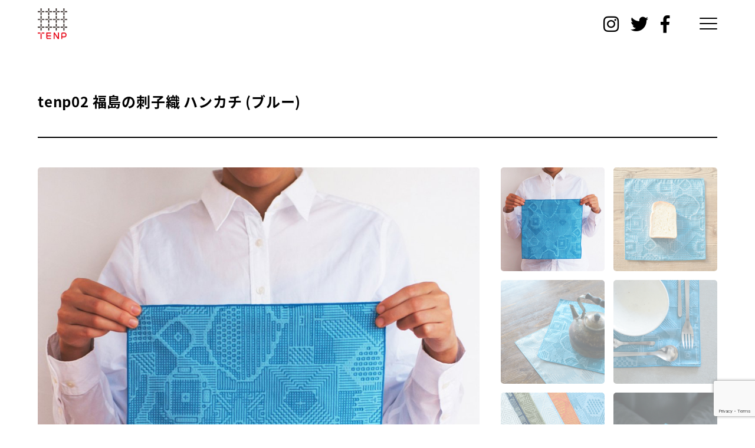

--- FILE ---
content_type: text/html; charset=UTF-8
request_url: https://tenp10.com/product/tenp02-%E7%A6%8F%E5%B3%B6%E3%81%AE%E5%88%BA%E5%AD%90%E7%B9%94-%E3%83%8F%E3%83%B3%E3%82%AB%E3%83%81-%E3%83%96%E3%83%AB%E3%83%BC/
body_size: 6875
content:
<!doctype html>
<html lang="ja"
	prefix="og: https://ogp.me/ns#" >

<head>
	<meta charset="UTF-8">
	<meta name="viewport" content="width=device-width, initial-scale=1">
	<link rel="profile" href="https://gmpg.org/xfn/11">

	<script>
		(function(d) {
			var config = {
					kitId: 'ulk8oex',
					scriptTimeout: 3000,
					async: true
				},
				h = d.documentElement,
				t = setTimeout(function() {
					h.className = h.className.replace(/\bwf-loading\b/g, "") + " wf-inactive";
				}, config.scriptTimeout),
				tk = d.createElement("script"),
				f = false,
				s = d.getElementsByTagName("script")[0],
				a;
			h.className += " wf-loading";
			tk.src = 'https://use.typekit.net/' + config.kitId + '.js';
			tk.async = true;
			tk.onload = tk.onreadystatechange = function() {
				a = this.readyState;
				if (f || a && a != "complete" && a != "loaded") return;
				f = true;
				clearTimeout(t);
				try {
					Typekit.load(config)
				} catch (e) {}
			};
			s.parentNode.insertBefore(tk, s)
		})(document);
	</script>
	<title>tenp02 福島の刺子織 ハンカチ (ブルー) | 十布 ｜テンプ</title>

		<!-- All in One SEO 4.0.18 -->
		<link rel="canonical" href="https://tenp10.com/product/tenp02-%e7%a6%8f%e5%b3%b6%e3%81%ae%e5%88%ba%e5%ad%90%e7%b9%94-%e3%83%8f%e3%83%b3%e3%82%ab%e3%83%81-%e3%83%96%e3%83%ab%e3%83%bc/" />
		<meta property="og:site_name" content="十布 ｜テンプ | イラストレーターの福田利之をデザイナーに迎え、 様々なテキスタイル、布プロダクトを製作、発信しているブランドです。" />
		<meta property="og:type" content="article" />
		<meta property="og:title" content="tenp02 福島の刺子織 ハンカチ (ブルー) | 十布 ｜テンプ" />
		<meta property="og:url" content="https://tenp10.com/product/tenp02-%e7%a6%8f%e5%b3%b6%e3%81%ae%e5%88%ba%e5%ad%90%e7%b9%94-%e3%83%8f%e3%83%b3%e3%82%ab%e3%83%81-%e3%83%96%e3%83%ab%e3%83%bc/" />
		<meta property="article:published_time" content="2020-07-07T10:00:25Z" />
		<meta property="article:modified_time" content="2021-09-14T09:13:44Z" />
		<meta property="twitter:card" content="summary" />
		<meta property="twitter:domain" content="tenp10.com" />
		<meta property="twitter:title" content="tenp02 福島の刺子織 ハンカチ (ブルー) | 十布 ｜テンプ" />
		<script type="application/ld+json" class="aioseo-schema">
			{"@context":"https:\/\/schema.org","@graph":[{"@type":"WebSite","@id":"https:\/\/tenp10.com\/#website","url":"https:\/\/tenp10.com\/","name":"\u5341\u5e03 \uff5c\u30c6\u30f3\u30d7","description":"\u30a4\u30e9\u30b9\u30c8\u30ec\u30fc\u30bf\u30fc\u306e\u798f\u7530\u5229\u4e4b\u3092\u30c7\u30b6\u30a4\u30ca\u30fc\u306b\u8fce\u3048\u3001 \u69d8\u3005\u306a\u30c6\u30ad\u30b9\u30bf\u30a4\u30eb\u3001\u5e03\u30d7\u30ed\u30c0\u30af\u30c8\u3092\u88fd\u4f5c\u3001\u767a\u4fe1\u3057\u3066\u3044\u308b\u30d6\u30e9\u30f3\u30c9\u3067\u3059\u3002","publisher":{"@id":"https:\/\/tenp10.com\/#organization"}},{"@type":"Organization","@id":"https:\/\/tenp10.com\/#organization","name":"\u5341\u5e03 \uff5c\u30c6\u30f3\u30d7","url":"https:\/\/tenp10.com\/"},{"@type":"BreadcrumbList","@id":"https:\/\/tenp10.com\/product\/tenp02-%e7%a6%8f%e5%b3%b6%e3%81%ae%e5%88%ba%e5%ad%90%e7%b9%94-%e3%83%8f%e3%83%b3%e3%82%ab%e3%83%81-%e3%83%96%e3%83%ab%e3%83%bc\/#breadcrumblist","itemListElement":[{"@type":"ListItem","@id":"https:\/\/tenp10.com\/#listItem","position":"1","item":{"@id":"https:\/\/tenp10.com\/#item","name":"\u30db\u30fc\u30e0","description":"\u30a4\u30e9\u30b9\u30c8\u30ec\u30fc\u30bf\u30fc\u306e\u798f\u7530\u5229\u4e4b\u3092\u30c7\u30b6\u30a4\u30ca\u30fc\u306b\u8fce\u3048\u3001 \u69d8\u3005\u306a\u30c6\u30ad\u30b9\u30bf\u30a4\u30eb\u3001\u5e03\u30d7\u30ed\u30c0\u30af\u30c8\u3092\u88fd\u4f5c\u3001\u767a\u4fe1\u3057\u3066\u3044\u308b\u30d6\u30e9\u30f3\u30c9\u3067\u3059\u3002","url":"https:\/\/tenp10.com\/"},"nextItem":"https:\/\/tenp10.com\/product\/#listItem"},{"@type":"ListItem","@id":"https:\/\/tenp10.com\/product\/#listItem","position":"2","item":{"@id":"https:\/\/tenp10.com\/product\/#item","name":"\u5546\u54c1","url":"https:\/\/tenp10.com\/product\/"},"nextItem":"https:\/\/tenp10.com\/product\/tenp02-%e7%a6%8f%e5%b3%b6%e3%81%ae%e5%88%ba%e5%ad%90%e7%b9%94-%e3%83%8f%e3%83%b3%e3%82%ab%e3%83%81-%e3%83%96%e3%83%ab%e3%83%bc\/#listItem","previousItem":"https:\/\/tenp10.com\/#listItem"},{"@type":"ListItem","@id":"https:\/\/tenp10.com\/product\/tenp02-%e7%a6%8f%e5%b3%b6%e3%81%ae%e5%88%ba%e5%ad%90%e7%b9%94-%e3%83%8f%e3%83%b3%e3%82%ab%e3%83%81-%e3%83%96%e3%83%ab%e3%83%bc\/#listItem","position":"3","item":{"@id":"https:\/\/tenp10.com\/product\/tenp02-%e7%a6%8f%e5%b3%b6%e3%81%ae%e5%88%ba%e5%ad%90%e7%b9%94-%e3%83%8f%e3%83%b3%e3%82%ab%e3%83%81-%e3%83%96%e3%83%ab%e3%83%bc\/#item","name":"tenp02 \u798f\u5cf6\u306e\u523a\u5b50\u7e54 \u30cf\u30f3\u30ab\u30c1 (\u30d6\u30eb\u30fc)","url":"https:\/\/tenp10.com\/product\/tenp02-%e7%a6%8f%e5%b3%b6%e3%81%ae%e5%88%ba%e5%ad%90%e7%b9%94-%e3%83%8f%e3%83%b3%e3%82%ab%e3%83%81-%e3%83%96%e3%83%ab%e3%83%bc\/"},"previousItem":"https:\/\/tenp10.com\/product\/#listItem"}]},{"@type":"Person","@id":"https:\/\/tenp10.com\/author\/admin\/#author","url":"https:\/\/tenp10.com\/author\/admin\/","name":"admin","image":{"@type":"ImageObject","@id":"https:\/\/tenp10.com\/product\/tenp02-%e7%a6%8f%e5%b3%b6%e3%81%ae%e5%88%ba%e5%ad%90%e7%b9%94-%e3%83%8f%e3%83%b3%e3%82%ab%e3%83%81-%e3%83%96%e3%83%ab%e3%83%bc\/#authorImage","url":"https:\/\/secure.gravatar.com\/avatar\/8330f8d972dc6232ee98b4b954940d3c?s=96&d=mm&r=g","width":"96","height":"96","caption":"admin"}}]}
		</script>
		<!-- All in One SEO -->

<link rel='dns-prefetch' href='//www.google.com' />
<link rel='dns-prefetch' href='//s.w.org' />
<link rel="alternate" type="application/rss+xml" title="十布 ｜テンプ &raquo; フィード" href="https://tenp10.com/feed/" />
<link rel="alternate" type="application/rss+xml" title="十布 ｜テンプ &raquo; コメントフィード" href="https://tenp10.com/comments/feed/" />
<script src='https://tenp10.com/apps/wp-includes/js/jquery/jquery.min.js?ver=3.5.1' id='jquery-core-js'></script>
<script src='https://tenp10.com/apps/wp-includes/js/jquery/jquery-migrate.min.js?ver=3.3.2' id='jquery-migrate-js'></script>
<link rel="https://api.w.org/" href="https://tenp10.com/wp-json/" /><link rel="alternate" type="application/json" href="https://tenp10.com/wp-json/wp/v2/posts/3930" /><link rel="alternate" type="application/json+oembed" href="https://tenp10.com/wp-json/oembed/1.0/embed?url=https%3A%2F%2Ftenp10.com%2Fproduct%2Ftenp02-%25e7%25a6%258f%25e5%25b3%25b6%25e3%2581%25ae%25e5%2588%25ba%25e5%25ad%2590%25e7%25b9%2594-%25e3%2583%258f%25e3%2583%25b3%25e3%2582%25ab%25e3%2583%2581-%25e3%2583%2596%25e3%2583%25ab%25e3%2583%25bc%2F" />
<link rel="alternate" type="text/xml+oembed" href="https://tenp10.com/wp-json/oembed/1.0/embed?url=https%3A%2F%2Ftenp10.com%2Fproduct%2Ftenp02-%25e7%25a6%258f%25e5%25b3%25b6%25e3%2581%25ae%25e5%2588%25ba%25e5%25ad%2590%25e7%25b9%2594-%25e3%2583%258f%25e3%2583%25b3%25e3%2582%25ab%25e3%2583%2581-%25e3%2583%2596%25e3%2583%25ab%25e3%2583%25bc%2F&#038;format=xml" />
<link rel="pingback" href="https://tenp10.com/apps/xmlrpc.php"><style>.recentcomments a{display:inline !important;padding:0 !important;margin:0 !important;}</style><link rel="icon" href="https://tenp10.com/apps/wp-content/uploads/2020/12/cropped-favicon-32x32.jpg" sizes="32x32" />
<link rel="icon" href="https://tenp10.com/apps/wp-content/uploads/2020/12/cropped-favicon-192x192.jpg" sizes="192x192" />
<link rel="apple-touch-icon" href="https://tenp10.com/apps/wp-content/uploads/2020/12/cropped-favicon-180x180.jpg" />
<meta name="msapplication-TileImage" content="https://tenp10.com/apps/wp-content/uploads/2020/12/cropped-favicon-270x270.jpg" />
	<link href="//fonts.googleapis.com/css2?family=Montserrat:wght@500;600&display=swap" rel="stylesheet">
	<link href="//use.fontawesome.com/releases/v5.6.1/css/all.css" rel="stylesheet">
	<link rel="stylesheet" href="https://tenp10.com/apps/wp-content/themes/tenp10/assets/css/style.css">
</head>

<body class="post-template-default single single-post postid-3930 single-format-standard">
		<div id="page" class="site">

		<header id="header" class="site-header">
			<div class="inner">
				<h1 id="logo">
					<a href="/">
						<img src="https://tenp10.com/apps/wp-content/themes/tenp10/assets/img/common/logo.svg" alt="十布 TENP" />
					</a>
				</h1>
				<!-- <a href="https://tenp.shop-pro.jp/cart/" id="cart">
				<img src="https://tenp10.com/apps/wp-content/themes/tenp10/assets/img/common/cart.svg" alt="" />
			</a> -->
				<nav id="social">
					<ul>
						<li>
							<a href="//www.instagram.com/tenp_10/" target="_blank" rel="noopener noreferrer">
								<i class="fab fa-instagram"></i>
							</a>
						</li>
						<li>
							<a href="//twitter.com/tenp_10" target="_blank" rel="noopener noreferrer">
								<i class="fab fa-twitter"></i>
							</a>
						</li>
						<li>
							<a href="//www.facebook.com/tenp10" target="_blank" rel="noopener noreferrer">
								<i class="fab fa-facebook-f"></i>
							</a>
						</li>
					</ul>
				</nav>
				<div id="menu-trigger">
					<span></span>
					<span></span>
					<span></span>
				</div>
			</div>
		</header><!-- #header -->
		<div class="container">
<main  data-barba="wrapper" id="primary" class="site-main">
<div id="product-page" class="main"  data-barba="container" data-barba-namespace="">
    <h2 class="section-title">
      tenp02 福島の刺子織 ハンカチ (ブルー)    </h2>  
    <div class="img-wrapper ">
      <div id="section-img">
        <img src="https://img15.shop-pro.jp/PA01243/422/product/71108132.jpg?cmsp_timestamp=20230330135113" alt="">
      </div>
      <div id="thumbnails"></div>
    </div>
    <p id="section-text">
    </p>
    <div id="product">
      <script type='text/javascript' src='https://tenp.shop-pro.jp/?mode=cartjs&pid=71108132&style=normal_gray&name=n&img=y&expl=n&stock=y&price=y&inq=n&sk=y' charset='euc-jp'></script>
    </div>
    <div class="product-wrapper gulter">
    		<a data-barba-prevent class="product" href="/product/?productId=71108132">
      <div class="img">
		    <img src="https://img15.shop-pro.jp/PA01243/422/product/71108132.jpg?cmsp_timestamp=20230330135113" alt="" />
      </div>
      <p class="name">
			  tenp02 福島の刺子織 ハンカチ (ブルー)      </p>
    </a>
    		<a data-barba-prevent class="product" href="/product/?productId=71108321">
      <div class="img">
		    <img src="https://img15.shop-pro.jp/PA01243/422/product/71108321.jpg?cmsp_timestamp=20230330135124" alt="" />
      </div>
      <p class="name">
			  tenp02 福島の刺子織 ハンカチ (ライトブルー)      </p>
    </a>
    		<a data-barba-prevent class="product" href="/product/?productId=71108667">
      <div class="img">
		    <img src="https://img15.shop-pro.jp/PA01243/422/product/71108667.jpg?cmsp_timestamp=20230330135221" alt="" />
      </div>
      <p class="name">
			  tenp02 福島の刺子織 ハンカチ（レッド）      </p>
    </a>
    		<a data-barba-prevent class="product" href="/product/?productId=87381023">
      <div class="img">
		    <img src="https://img15.shop-pro.jp/PA01243/422/product/87381023.jpg?cmsp_timestamp=20230330135234" alt="" />
      </div>
      <p class="name">
			  tenp02 福島の刺子織 ハンカチ（オフホワイト）      </p>
    </a>
    		<a data-barba-prevent class="product" href="/product/?productId=87381100">
      <div class="img">
		    <img src="https://img15.shop-pro.jp/PA01243/422/product/87381100.jpg?cmsp_timestamp=20230330135244" alt="" />
      </div>
      <p class="name">
			  tenp02 福島の刺子織 ハンカチ（ネイビー）      </p>
    </a>
    		<a data-barba-prevent class="product" href="/product/?productId=143398761">
      <div class="img">
		    <img src="https://img15.shop-pro.jp/PA01243/422/product/143398761.jpg?cmsp_timestamp=20230330135254" alt="" />
      </div>
      <p class="name">
			  tenp02 福島の刺子織 ハンカチ (モスグリーン)      </p>
    </a>
    		<a data-barba-prevent class="product" href="/product/?productId=155434340">
      <div class="img">
		    <img src="https://img15.shop-pro.jp/PA01243/422/product/155434340.jpg?cmsp_timestamp=20230330135305" alt="" />
      </div>
      <p class="name">
			  tenp02 福島の刺子織 ハンカチ (ブラック)      </p>
    </a>
    		<a data-barba-prevent class="product" href="/product/?productId=155434351">
      <div class="img">
		    <img src="https://img15.shop-pro.jp/PA01243/422/product/155434351.jpg?cmsp_timestamp=20230330135317" alt="" />
      </div>
      <p class="name">
			  tenp02 福島の刺子織 ハンカチ (ホワイト)      </p>
    </a>
        </div>
                </div><!-- .main -->	
        </main><!-- #main -->

  <div class="invisible" style="display: none;">
      <div id="product-desc">
      
<p>福島の三和織物さんとともに開発した刺子織の布です。幾何学模様のもつ独特の雰囲気と、丁寧に織られた布の風合いが伝統的な布に新しさを感じさせます。幾何学に抽象化された図柄は、それを見る人によって様々なイメージとしてとらえられます。また、大きな図柄の布を裁断して加工しているため、製品ごとに現れる模様が異なっていることもこの製品の大きな特徴です。</p>



<p>ハンカチとして使うだけでなく、ランチョンマットやインテリアのポイントとしてもお使いになれます。</p>



<p>*画面の表示の色は実際の色と多少異なる場合があります。</p>



<p>◆サイズ　30cmx30cm　<br>◆素材　　綿100％<br>◆生産国　日本</p>
 
    </div>
    <!-- <div class="product-detail">
       
    </div> -->
    <!-- <div class="product-note">
       
    </div> -->
    <div class="image-wrapper">
                <img src="https://tenp10.com/apps/wp-content/uploads/2020/07/s-3478-1024x1024.jpg" />
                  <img src="https://tenp10.com/apps/wp-content/uploads/2020/07/m-4017-1024x1024.jpg" />
                  <img src="https://tenp10.com/apps/wp-content/uploads/2020/07/m-7950-1024x1024.jpg" />
                  <img src="https://tenp10.com/apps/wp-content/uploads/2020/07/m-3741-1024x1024.jpg" />
                  <img src="https://tenp10.com/apps/wp-content/uploads/2020/07/m-9629-1024x1024.jpg" />
                  <img src="https://tenp10.com/apps/wp-content/uploads/2020/07/m-3902-1024x1024.jpg" />
            </div>
  </div>
</main><!-- #main -->


<aside id="secondary" class="widget-area">
		<div class="inner">
		<form role="search" method="get" id="searchform" class="searchform" action="https://tenp10.com/">
	<div>
		<label class="screen-reader-text" for="s"></label>
		<input type="text" class="inputform" value="" name="s" id="s" />
		<input type="submit" class="inputsubmit" id="searchsubmit" value="検索" />
		<select name="cat" id="cat" class="postform">
			<option value="7" selected="selected">商品</option>
		</select>
	</div>
</form>		<nav id="menu">
			<ul>
				<!-- <li class="side-link">
					<a href="">
						オンラインショップ
					</a>
				</li> -->
				<li class="side-link ">
					<a href="/news/">
						十布からのお知らせ
					</a>
				</li>
				<!-- <li class="side-link ">
					<a href="/showroom">
						ショールーム
					</a>
				</li> -->
				<li class="side-link ">
					<a href="/about/">
						十布について
					</a>
				</li>
				<li class="side-link ">
					<a href="/stories/">
						十布stories
					</a>
				</li>
				<!-- <li class="side-link ">
					<a href="/press/">
						press
					</a>
				</li> -->
				<!-- <li class="side-link ">
					<a href="/shop/">
						お取り扱い店
					</a>
				</li>
				<li class="side-link">
					<a href="/for-retail/">
						小売店の皆様へ
					</a>
				</li> -->
			</ul>
		</nav>
		<nav id="category-nav">
			<p class="nav-title montserrat bold">商品一覧</p>
			<ul>
									<li class="side-li ">
												<a class="under" href="javascript:void(0)">
							<span class="tag">tenp01</span> 正方形のダブルガーゼ						</a>
													<ul>
								<li class="side-link">
									<a href="/products/?catname=tenp01 正方形のダブルガーゼ&cat=1683419&small=0">
										すべて
									</a>
								</li>
																											<li class="side-link  ">
											<a href="/products/?cat=1683419&small=1/">
												Lサイズ											</a>
										</li>
																																				<li class="side-link  ">
											<a href="/products/?cat=1683419&small=3/">
												Mサイズ											</a>
										</li>
																								</ul>
											</li>
									<li class="side-li ">
												<a class="under" href="javascript:void(0)">
							<span class="tag">tenp02</span> 福島の刺子織						</a>
													<ul>
								<li class="side-link">
									<a href="/products/?catname=tenp02 福島の刺子織&cat=1704843&small=0">
										すべて
									</a>
								</li>
																											<li class="side-link  ">
											<a href="/products/?cat=1704843&small=1/">
												ハンカチ											</a>
										</li>
																																				<li class="side-link  ">
											<a href="/products/?cat=1704843&small=7/">
												大判ハンカチ											</a>
										</li>
																																				<li class="side-link  ">
											<a href="/products/?cat=1704843&small=3/">
												ポーチ											</a>
										</li>
																																				<li class="side-link  ">
											<a href="/products/?cat=1704843&small=4/">
												ペンケース											</a>
										</li>
																																				<li class="side-link  ">
											<a href="/products/?cat=1704843&small=5/">
												カードケース											</a>
										</li>
																																				<li class="side-link  ">
											<a href="/products/?cat=1704843&small=8/">
												がまぐち長											</a>
										</li>
																																				<li class="side-link  ">
											<a href="/products/?cat=1704843&small=9/">
												がまぐち正											</a>
										</li>
																																				<li class="side-link  ">
											<a href="/products/?cat=1704843&small=13/">
												ランチマット											</a>
										</li>
																																				<li class="side-link  ">
											<a href="/products/?cat=1704843&small=2/">
												コースター											</a>
										</li>
																																				<li class="side-link  ">
											<a href="/products/?cat=1704843&small=14/">
												ブックカバー											</a>
										</li>
																																				<li class="side-link  ">
											<a href="/products/?cat=1704843&small=10/">
												ミニバッグ											</a>
										</li>
																																				<li class="side-link  ">
											<a href="/products/?cat=1704843&small=15/">
												ブローチ											</a>
										</li>
																																				<li class="side-link  ">
											<a href="/products/?cat=1704843&small=11/">
												クッションカバー											</a>
										</li>
																																				<li class="side-link  ">
											<a href="/products/?cat=1704843&small=6/">
												生地											</a>
										</li>
																								</ul>
											</li>
									<li class="side-li ">
												<a class="under" href="javascript:void(0)">
							<span class="tag">tenp03</span> トートバッグ・コレクション						</a>
													<ul>
								<li class="side-link">
									<a href="/products/?catname=tenp03 トートバッグ・コレクション&cat=1808538&small=0">
										すべて
									</a>
								</li>
																											<li class="side-link  ">
											<a href="/products/?cat=1808538&small=1/">
												トートバッグ											</a>
										</li>
																								</ul>
											</li>
									<li class="side-li ">
												<a class="under" href="javascript:void(0)">
							<span class="tag">tenp04</span> リネン						</a>
													<ul>
								<li class="side-link">
									<a href="/products/?catname=tenp04 リネン&cat=2049715&small=0">
										すべて
									</a>
								</li>
																											<li class="side-link  ">
											<a href="/products/?cat=2049715&small=1/">
												フラワーベース											</a>
										</li>
																																				<li class="side-link  ">
											<a href="/products/?cat=2049715&small=3/">
												つつむ袋											</a>
										</li>
																								</ul>
											</li>
									<li class="side-li ">
												<a class="under" href="javascript:void(0)">
							<span class="tag">tenp05</span> インドのブロックプリント						</a>
													<ul>
								<li class="side-link">
									<a href="/products/?catname=tenp05 インドのブロックプリント&cat=2297647&small=0">
										すべて
									</a>
								</li>
																											<li class="side-link  ">
											<a href="/products/?cat=2297647&small=1/">
												ハンカチ											</a>
										</li>
																																				<li class="side-link  ">
											<a href="/products/?cat=2297647&small=2/">
												ブックカバー											</a>
										</li>
																																				<li class="side-link  ">
											<a href="/products/?cat=2297647&small=3/">
												ストール											</a>
										</li>
																																				<li class="side-link  ">
											<a href="/products/?cat=2297647&small=4/">
												はぎれセット											</a>
										</li>
																								</ul>
											</li>
									<li class="side-li ">
												<a class="under" href="javascript:void(0)">
							<span class="tag">tenp06</span> タブローシリーズ						</a>
													<ul>
								<li class="side-link">
									<a href="/products/?catname=tenp06 タブローシリーズ&cat=2412904&small=0">
										すべて
									</a>
								</li>
																											<li class="side-link  ">
											<a href="/products/?cat=2412904&small=1/">
												ハンカチ											</a>
										</li>
																																				<li class="side-link  ">
											<a href="/products/?cat=2412904&small=3/">
												トートバッグ											</a>
										</li>
																																				<li class="side-link  ">
											<a href="/products/?cat=2412904&small=4/">
												ふろしき											</a>
										</li>
																																				<li class="side-link  ">
											<a href="/products/?cat=2412904&small=5/">
												ファブリックトレイ											</a>
										</li>
																								</ul>
											</li>
									<li class="side-li ">
												<a class="under" href="javascript:void(0)">
							<span class="tag">tenp07</span>  手ぬぐい						</a>
													<ul>
								<li class="side-link">
									<a href="/products/?catname=tenp07  手ぬぐい&cat=2446240&small=0">
										すべて
									</a>
								</li>
																											<li class="side-link  ">
											<a href="/products/?cat=2446240&small=2/">
												手ぬぐいハンカチ											</a>
										</li>
																																				<li class="side-link  ">
											<a href="/products/?cat=2446240&small=1/">
												両面染め											</a>
										</li>
																								</ul>
											</li>
									<li class="side-li ">
												<a class="under" href="javascript:void(0)">
							<span class="tag">tenp08</span> タオル						</a>
													<ul>
								<li class="side-link">
									<a href="/products/?catname=tenp08 タオル&cat=2514134&small=0">
										すべて
									</a>
								</li>
																											<li class="side-link  ">
											<a href="/products/?cat=2514134&small=1/">
												ハンドタオル											</a>
										</li>
																																				<li class="side-link  ">
											<a href="/products/?cat=2514134&small=2/">
												ごあいさつタオル											</a>
										</li>
																								</ul>
											</li>
									<li class=" ">
												<a class="under" href="/products/?cat=2740865/">
							<span class="tag">tenp09</span> ふきん						</a>
											</li>
									<li class=" ">
												<a class="under" href="/products/?cat=2842957/">
							<span class="tag">tenp10</span> くつした						</a>
											</li>
									<li class="side-li ">
												<a class="under" href="javascript:void(0)">
							コラボレーション						</a>
													<ul>
								<li class="side-link">
									<a href="/products/?catname=コラボレーション&cat=2680760&small=0">
										すべて
									</a>
								</li>
																											<li class="side-link  ">
											<a href="/products/?cat=2680760&small=1/">
												フィンランド リネン											</a>
										</li>
																																				<li class="side-link  ">
											<a href="/products/?cat=2680760&small=3/">
												フィンランド フェルトバッグ											</a>
										</li>
																																				<li class="side-link  ">
											<a href="/products/?cat=2680760&small=4/">
												天童木工											</a>
										</li>
																								</ul>
											</li>
									<li class=" ">
												<a class="" href="/products/?cat=2680840/">
							その他						</a>
											</li>
							</ul>
		</nav>
		<nav id="group-nav" style="display: none;">
			<p class="nav-title">カテゴリーから探す</p>
			<ul class="first">
				<li class="side-link ">
					<a href="/products/?group=1323272/">
						ハンカチ </a>
				</li>
				<li class="side-link ">
					<a href="/products/?group=2499603/">
						大きな布 </a>
				</li>
				<li class="side-link ">
					<a href="/products/?group=2499610/">
						かばん・袋モノ </a>
				</li>
				<li class="side-link ">
					<a href="/products/?group=1323267/">
						インテリア </a>
				</li>
				<li class="side-link ">
					<a href="/products/?group=1323269/">
						ステーショナリー </a>
				</li>
				<li class="side-link ">
					<a href="/products/?group=1323270/">
						キッチン </a>
				</li>
				<li class="side-link ">
					<a href="/products/?group=1609491/">
						ベビー・キッズ </a>
				</li>
				<li class="side-link ">
					<a href="/products/?group=2498104/">
						手作り </a>
				</li>
			</ul>
			<!-- <ul>
				<li class="side-link ">
					<a href="/products/?group=2136899/">
						新着商品 </a>
				</li>
				<li class="side-link ">
					<a href="/products/?group=2497242/">
						おすすめ商品 </a>
				</li>
			</ul> -->
			<!-- <ul>
								<li class="side-link ">
					<a href="/products/?group=/">
											</a>
				</li>
							</ul> -->
		</nav>
		<nav id="banner-nav">
			<ul>
							</ul>
		</nav>
	</div>
</aside><!-- #secondary -->
</div><!-- .container -->
<footer id="footer" class="site-footer">
	<nav id="footer-nav">
		<ul class="flex">
			<!-- <li>
					<a href="/order-guide/">
						オーダーガイド
					</a>
				</li>
				<li>
					<a href="/privacy/">
						プライバシーポリシー
					</a>
				</li>
				<li>
					<a href="/trade-law/">
						特定商取引法に基づく表記
					</a>
				</li> -->
			<li>
				<a href="/contact/">
					お問い合わせ
				</a>
			</li>
		</ul>
		<ul class="tectoco">
			<li>
				<a target="_blank" href="https://aptp.jp">
					<img src="https://tenp10.com/apps/wp-content/themes/tenp10/assets/img/common/aptp.svg" alt="株式会社テクトコ" />
				</a>
			</li>
		</ul>
	</nav>
	<nav id="footer-social" class="sp">
		<ul>
			<li>
				<a href="//www.instagram.com/tenp_10/" target="_blank" rel="noopener noreferrer">
					<i class="fab fa-instagram"></i>
				</a>
			</li>
			<li>
				<a href="//twitter.com/tenp_10" target="_blank" rel="noopener noreferrer">
					<i class="fab fa-twitter"></i>
				</a>
			</li>
			<li>
				<a href="//www.facebook.com/tenp10" target="_blank" rel="noopener noreferrer">
					<i class="fab fa-facebook-f"></i>
				</a>
			</li>
		</ul>
	</nav>
	<p id="copy">Copyright © 2013-2023 tenp All rights reserved.</p>
</footer><!-- #footer -->
</div><!-- #page -->

<link rel='stylesheet' id='wp-block-library-css'  href='https://tenp10.com/apps/wp-content/plugins/gutenberg/build/block-library/style.css?ver=1609311226' media='all' />
<link rel='stylesheet' id='contact-form-7-css'  href='https://tenp10.com/apps/wp-content/plugins/contact-form-7/includes/css/styles.css?ver=5.3.2' media='all' />
<script id='contact-form-7-js-extra'>
var wpcf7 = {"apiSettings":{"root":"https:\/\/tenp10.com\/wp-json\/contact-form-7\/v1","namespace":"contact-form-7\/v1"}};
</script>
<script src='https://tenp10.com/apps/wp-content/plugins/contact-form-7/includes/js/scripts.js?ver=5.3.2' id='contact-form-7-js'></script>
<script src='https://www.google.com/recaptcha/api.js?render=6LenaagZAAAAABoY8rrTheXFqLtqYqrk9dkpaCbH&#038;ver=3.0' id='google-recaptcha-js'></script>
<script id='wpcf7-recaptcha-js-extra'>
var wpcf7_recaptcha = {"sitekey":"6LenaagZAAAAABoY8rrTheXFqLtqYqrk9dkpaCbH","actions":{"homepage":"homepage","contactform":"contactform"}};
</script>
<script src='https://tenp10.com/apps/wp-content/plugins/contact-form-7/modules/recaptcha/script.js?ver=5.3.2' id='wpcf7-recaptcha-js'></script>
<script src='https://tenp10.com/apps/wp-content/themes/tenp10/js/navigation.js?ver=1.0.0' id='tenp10-navigation-js'></script>
<script src='https://tenp10.com/apps/wp-content/themes/tenp10/js/skip-link-focus-fix.js?ver=1.0.0' id='tenp10-skip-link-focus-fix-js'></script>
<script src='https://tenp10.com/apps/wp-includes/js/comment-reply.min.js?ver=5.6.16' id='comment-reply-js'></script>
<script src='https://tenp10.com/apps/wp-includes/js/wp-embed.min.js?ver=5.6.16' id='wp-embed-js'></script>
<script src="https://tenp10.com/apps/wp-content/themes/tenp10/assets/js/libs2.js"></script>
<script src="https://tenp10.com/apps/wp-content/themes/tenp10/assets/js/entry.js"></script>

</body>

</html>

--- FILE ---
content_type: text/html; charset=utf-8
request_url: https://www.google.com/recaptcha/api2/anchor?ar=1&k=6LenaagZAAAAABoY8rrTheXFqLtqYqrk9dkpaCbH&co=aHR0cHM6Ly90ZW5wMTAuY29tOjQ0Mw..&hl=en&v=N67nZn4AqZkNcbeMu4prBgzg&size=invisible&anchor-ms=80000&execute-ms=30000&cb=23peb1sf7ztc
body_size: 48546
content:
<!DOCTYPE HTML><html dir="ltr" lang="en"><head><meta http-equiv="Content-Type" content="text/html; charset=UTF-8">
<meta http-equiv="X-UA-Compatible" content="IE=edge">
<title>reCAPTCHA</title>
<style type="text/css">
/* cyrillic-ext */
@font-face {
  font-family: 'Roboto';
  font-style: normal;
  font-weight: 400;
  font-stretch: 100%;
  src: url(//fonts.gstatic.com/s/roboto/v48/KFO7CnqEu92Fr1ME7kSn66aGLdTylUAMa3GUBHMdazTgWw.woff2) format('woff2');
  unicode-range: U+0460-052F, U+1C80-1C8A, U+20B4, U+2DE0-2DFF, U+A640-A69F, U+FE2E-FE2F;
}
/* cyrillic */
@font-face {
  font-family: 'Roboto';
  font-style: normal;
  font-weight: 400;
  font-stretch: 100%;
  src: url(//fonts.gstatic.com/s/roboto/v48/KFO7CnqEu92Fr1ME7kSn66aGLdTylUAMa3iUBHMdazTgWw.woff2) format('woff2');
  unicode-range: U+0301, U+0400-045F, U+0490-0491, U+04B0-04B1, U+2116;
}
/* greek-ext */
@font-face {
  font-family: 'Roboto';
  font-style: normal;
  font-weight: 400;
  font-stretch: 100%;
  src: url(//fonts.gstatic.com/s/roboto/v48/KFO7CnqEu92Fr1ME7kSn66aGLdTylUAMa3CUBHMdazTgWw.woff2) format('woff2');
  unicode-range: U+1F00-1FFF;
}
/* greek */
@font-face {
  font-family: 'Roboto';
  font-style: normal;
  font-weight: 400;
  font-stretch: 100%;
  src: url(//fonts.gstatic.com/s/roboto/v48/KFO7CnqEu92Fr1ME7kSn66aGLdTylUAMa3-UBHMdazTgWw.woff2) format('woff2');
  unicode-range: U+0370-0377, U+037A-037F, U+0384-038A, U+038C, U+038E-03A1, U+03A3-03FF;
}
/* math */
@font-face {
  font-family: 'Roboto';
  font-style: normal;
  font-weight: 400;
  font-stretch: 100%;
  src: url(//fonts.gstatic.com/s/roboto/v48/KFO7CnqEu92Fr1ME7kSn66aGLdTylUAMawCUBHMdazTgWw.woff2) format('woff2');
  unicode-range: U+0302-0303, U+0305, U+0307-0308, U+0310, U+0312, U+0315, U+031A, U+0326-0327, U+032C, U+032F-0330, U+0332-0333, U+0338, U+033A, U+0346, U+034D, U+0391-03A1, U+03A3-03A9, U+03B1-03C9, U+03D1, U+03D5-03D6, U+03F0-03F1, U+03F4-03F5, U+2016-2017, U+2034-2038, U+203C, U+2040, U+2043, U+2047, U+2050, U+2057, U+205F, U+2070-2071, U+2074-208E, U+2090-209C, U+20D0-20DC, U+20E1, U+20E5-20EF, U+2100-2112, U+2114-2115, U+2117-2121, U+2123-214F, U+2190, U+2192, U+2194-21AE, U+21B0-21E5, U+21F1-21F2, U+21F4-2211, U+2213-2214, U+2216-22FF, U+2308-230B, U+2310, U+2319, U+231C-2321, U+2336-237A, U+237C, U+2395, U+239B-23B7, U+23D0, U+23DC-23E1, U+2474-2475, U+25AF, U+25B3, U+25B7, U+25BD, U+25C1, U+25CA, U+25CC, U+25FB, U+266D-266F, U+27C0-27FF, U+2900-2AFF, U+2B0E-2B11, U+2B30-2B4C, U+2BFE, U+3030, U+FF5B, U+FF5D, U+1D400-1D7FF, U+1EE00-1EEFF;
}
/* symbols */
@font-face {
  font-family: 'Roboto';
  font-style: normal;
  font-weight: 400;
  font-stretch: 100%;
  src: url(//fonts.gstatic.com/s/roboto/v48/KFO7CnqEu92Fr1ME7kSn66aGLdTylUAMaxKUBHMdazTgWw.woff2) format('woff2');
  unicode-range: U+0001-000C, U+000E-001F, U+007F-009F, U+20DD-20E0, U+20E2-20E4, U+2150-218F, U+2190, U+2192, U+2194-2199, U+21AF, U+21E6-21F0, U+21F3, U+2218-2219, U+2299, U+22C4-22C6, U+2300-243F, U+2440-244A, U+2460-24FF, U+25A0-27BF, U+2800-28FF, U+2921-2922, U+2981, U+29BF, U+29EB, U+2B00-2BFF, U+4DC0-4DFF, U+FFF9-FFFB, U+10140-1018E, U+10190-1019C, U+101A0, U+101D0-101FD, U+102E0-102FB, U+10E60-10E7E, U+1D2C0-1D2D3, U+1D2E0-1D37F, U+1F000-1F0FF, U+1F100-1F1AD, U+1F1E6-1F1FF, U+1F30D-1F30F, U+1F315, U+1F31C, U+1F31E, U+1F320-1F32C, U+1F336, U+1F378, U+1F37D, U+1F382, U+1F393-1F39F, U+1F3A7-1F3A8, U+1F3AC-1F3AF, U+1F3C2, U+1F3C4-1F3C6, U+1F3CA-1F3CE, U+1F3D4-1F3E0, U+1F3ED, U+1F3F1-1F3F3, U+1F3F5-1F3F7, U+1F408, U+1F415, U+1F41F, U+1F426, U+1F43F, U+1F441-1F442, U+1F444, U+1F446-1F449, U+1F44C-1F44E, U+1F453, U+1F46A, U+1F47D, U+1F4A3, U+1F4B0, U+1F4B3, U+1F4B9, U+1F4BB, U+1F4BF, U+1F4C8-1F4CB, U+1F4D6, U+1F4DA, U+1F4DF, U+1F4E3-1F4E6, U+1F4EA-1F4ED, U+1F4F7, U+1F4F9-1F4FB, U+1F4FD-1F4FE, U+1F503, U+1F507-1F50B, U+1F50D, U+1F512-1F513, U+1F53E-1F54A, U+1F54F-1F5FA, U+1F610, U+1F650-1F67F, U+1F687, U+1F68D, U+1F691, U+1F694, U+1F698, U+1F6AD, U+1F6B2, U+1F6B9-1F6BA, U+1F6BC, U+1F6C6-1F6CF, U+1F6D3-1F6D7, U+1F6E0-1F6EA, U+1F6F0-1F6F3, U+1F6F7-1F6FC, U+1F700-1F7FF, U+1F800-1F80B, U+1F810-1F847, U+1F850-1F859, U+1F860-1F887, U+1F890-1F8AD, U+1F8B0-1F8BB, U+1F8C0-1F8C1, U+1F900-1F90B, U+1F93B, U+1F946, U+1F984, U+1F996, U+1F9E9, U+1FA00-1FA6F, U+1FA70-1FA7C, U+1FA80-1FA89, U+1FA8F-1FAC6, U+1FACE-1FADC, U+1FADF-1FAE9, U+1FAF0-1FAF8, U+1FB00-1FBFF;
}
/* vietnamese */
@font-face {
  font-family: 'Roboto';
  font-style: normal;
  font-weight: 400;
  font-stretch: 100%;
  src: url(//fonts.gstatic.com/s/roboto/v48/KFO7CnqEu92Fr1ME7kSn66aGLdTylUAMa3OUBHMdazTgWw.woff2) format('woff2');
  unicode-range: U+0102-0103, U+0110-0111, U+0128-0129, U+0168-0169, U+01A0-01A1, U+01AF-01B0, U+0300-0301, U+0303-0304, U+0308-0309, U+0323, U+0329, U+1EA0-1EF9, U+20AB;
}
/* latin-ext */
@font-face {
  font-family: 'Roboto';
  font-style: normal;
  font-weight: 400;
  font-stretch: 100%;
  src: url(//fonts.gstatic.com/s/roboto/v48/KFO7CnqEu92Fr1ME7kSn66aGLdTylUAMa3KUBHMdazTgWw.woff2) format('woff2');
  unicode-range: U+0100-02BA, U+02BD-02C5, U+02C7-02CC, U+02CE-02D7, U+02DD-02FF, U+0304, U+0308, U+0329, U+1D00-1DBF, U+1E00-1E9F, U+1EF2-1EFF, U+2020, U+20A0-20AB, U+20AD-20C0, U+2113, U+2C60-2C7F, U+A720-A7FF;
}
/* latin */
@font-face {
  font-family: 'Roboto';
  font-style: normal;
  font-weight: 400;
  font-stretch: 100%;
  src: url(//fonts.gstatic.com/s/roboto/v48/KFO7CnqEu92Fr1ME7kSn66aGLdTylUAMa3yUBHMdazQ.woff2) format('woff2');
  unicode-range: U+0000-00FF, U+0131, U+0152-0153, U+02BB-02BC, U+02C6, U+02DA, U+02DC, U+0304, U+0308, U+0329, U+2000-206F, U+20AC, U+2122, U+2191, U+2193, U+2212, U+2215, U+FEFF, U+FFFD;
}
/* cyrillic-ext */
@font-face {
  font-family: 'Roboto';
  font-style: normal;
  font-weight: 500;
  font-stretch: 100%;
  src: url(//fonts.gstatic.com/s/roboto/v48/KFO7CnqEu92Fr1ME7kSn66aGLdTylUAMa3GUBHMdazTgWw.woff2) format('woff2');
  unicode-range: U+0460-052F, U+1C80-1C8A, U+20B4, U+2DE0-2DFF, U+A640-A69F, U+FE2E-FE2F;
}
/* cyrillic */
@font-face {
  font-family: 'Roboto';
  font-style: normal;
  font-weight: 500;
  font-stretch: 100%;
  src: url(//fonts.gstatic.com/s/roboto/v48/KFO7CnqEu92Fr1ME7kSn66aGLdTylUAMa3iUBHMdazTgWw.woff2) format('woff2');
  unicode-range: U+0301, U+0400-045F, U+0490-0491, U+04B0-04B1, U+2116;
}
/* greek-ext */
@font-face {
  font-family: 'Roboto';
  font-style: normal;
  font-weight: 500;
  font-stretch: 100%;
  src: url(//fonts.gstatic.com/s/roboto/v48/KFO7CnqEu92Fr1ME7kSn66aGLdTylUAMa3CUBHMdazTgWw.woff2) format('woff2');
  unicode-range: U+1F00-1FFF;
}
/* greek */
@font-face {
  font-family: 'Roboto';
  font-style: normal;
  font-weight: 500;
  font-stretch: 100%;
  src: url(//fonts.gstatic.com/s/roboto/v48/KFO7CnqEu92Fr1ME7kSn66aGLdTylUAMa3-UBHMdazTgWw.woff2) format('woff2');
  unicode-range: U+0370-0377, U+037A-037F, U+0384-038A, U+038C, U+038E-03A1, U+03A3-03FF;
}
/* math */
@font-face {
  font-family: 'Roboto';
  font-style: normal;
  font-weight: 500;
  font-stretch: 100%;
  src: url(//fonts.gstatic.com/s/roboto/v48/KFO7CnqEu92Fr1ME7kSn66aGLdTylUAMawCUBHMdazTgWw.woff2) format('woff2');
  unicode-range: U+0302-0303, U+0305, U+0307-0308, U+0310, U+0312, U+0315, U+031A, U+0326-0327, U+032C, U+032F-0330, U+0332-0333, U+0338, U+033A, U+0346, U+034D, U+0391-03A1, U+03A3-03A9, U+03B1-03C9, U+03D1, U+03D5-03D6, U+03F0-03F1, U+03F4-03F5, U+2016-2017, U+2034-2038, U+203C, U+2040, U+2043, U+2047, U+2050, U+2057, U+205F, U+2070-2071, U+2074-208E, U+2090-209C, U+20D0-20DC, U+20E1, U+20E5-20EF, U+2100-2112, U+2114-2115, U+2117-2121, U+2123-214F, U+2190, U+2192, U+2194-21AE, U+21B0-21E5, U+21F1-21F2, U+21F4-2211, U+2213-2214, U+2216-22FF, U+2308-230B, U+2310, U+2319, U+231C-2321, U+2336-237A, U+237C, U+2395, U+239B-23B7, U+23D0, U+23DC-23E1, U+2474-2475, U+25AF, U+25B3, U+25B7, U+25BD, U+25C1, U+25CA, U+25CC, U+25FB, U+266D-266F, U+27C0-27FF, U+2900-2AFF, U+2B0E-2B11, U+2B30-2B4C, U+2BFE, U+3030, U+FF5B, U+FF5D, U+1D400-1D7FF, U+1EE00-1EEFF;
}
/* symbols */
@font-face {
  font-family: 'Roboto';
  font-style: normal;
  font-weight: 500;
  font-stretch: 100%;
  src: url(//fonts.gstatic.com/s/roboto/v48/KFO7CnqEu92Fr1ME7kSn66aGLdTylUAMaxKUBHMdazTgWw.woff2) format('woff2');
  unicode-range: U+0001-000C, U+000E-001F, U+007F-009F, U+20DD-20E0, U+20E2-20E4, U+2150-218F, U+2190, U+2192, U+2194-2199, U+21AF, U+21E6-21F0, U+21F3, U+2218-2219, U+2299, U+22C4-22C6, U+2300-243F, U+2440-244A, U+2460-24FF, U+25A0-27BF, U+2800-28FF, U+2921-2922, U+2981, U+29BF, U+29EB, U+2B00-2BFF, U+4DC0-4DFF, U+FFF9-FFFB, U+10140-1018E, U+10190-1019C, U+101A0, U+101D0-101FD, U+102E0-102FB, U+10E60-10E7E, U+1D2C0-1D2D3, U+1D2E0-1D37F, U+1F000-1F0FF, U+1F100-1F1AD, U+1F1E6-1F1FF, U+1F30D-1F30F, U+1F315, U+1F31C, U+1F31E, U+1F320-1F32C, U+1F336, U+1F378, U+1F37D, U+1F382, U+1F393-1F39F, U+1F3A7-1F3A8, U+1F3AC-1F3AF, U+1F3C2, U+1F3C4-1F3C6, U+1F3CA-1F3CE, U+1F3D4-1F3E0, U+1F3ED, U+1F3F1-1F3F3, U+1F3F5-1F3F7, U+1F408, U+1F415, U+1F41F, U+1F426, U+1F43F, U+1F441-1F442, U+1F444, U+1F446-1F449, U+1F44C-1F44E, U+1F453, U+1F46A, U+1F47D, U+1F4A3, U+1F4B0, U+1F4B3, U+1F4B9, U+1F4BB, U+1F4BF, U+1F4C8-1F4CB, U+1F4D6, U+1F4DA, U+1F4DF, U+1F4E3-1F4E6, U+1F4EA-1F4ED, U+1F4F7, U+1F4F9-1F4FB, U+1F4FD-1F4FE, U+1F503, U+1F507-1F50B, U+1F50D, U+1F512-1F513, U+1F53E-1F54A, U+1F54F-1F5FA, U+1F610, U+1F650-1F67F, U+1F687, U+1F68D, U+1F691, U+1F694, U+1F698, U+1F6AD, U+1F6B2, U+1F6B9-1F6BA, U+1F6BC, U+1F6C6-1F6CF, U+1F6D3-1F6D7, U+1F6E0-1F6EA, U+1F6F0-1F6F3, U+1F6F7-1F6FC, U+1F700-1F7FF, U+1F800-1F80B, U+1F810-1F847, U+1F850-1F859, U+1F860-1F887, U+1F890-1F8AD, U+1F8B0-1F8BB, U+1F8C0-1F8C1, U+1F900-1F90B, U+1F93B, U+1F946, U+1F984, U+1F996, U+1F9E9, U+1FA00-1FA6F, U+1FA70-1FA7C, U+1FA80-1FA89, U+1FA8F-1FAC6, U+1FACE-1FADC, U+1FADF-1FAE9, U+1FAF0-1FAF8, U+1FB00-1FBFF;
}
/* vietnamese */
@font-face {
  font-family: 'Roboto';
  font-style: normal;
  font-weight: 500;
  font-stretch: 100%;
  src: url(//fonts.gstatic.com/s/roboto/v48/KFO7CnqEu92Fr1ME7kSn66aGLdTylUAMa3OUBHMdazTgWw.woff2) format('woff2');
  unicode-range: U+0102-0103, U+0110-0111, U+0128-0129, U+0168-0169, U+01A0-01A1, U+01AF-01B0, U+0300-0301, U+0303-0304, U+0308-0309, U+0323, U+0329, U+1EA0-1EF9, U+20AB;
}
/* latin-ext */
@font-face {
  font-family: 'Roboto';
  font-style: normal;
  font-weight: 500;
  font-stretch: 100%;
  src: url(//fonts.gstatic.com/s/roboto/v48/KFO7CnqEu92Fr1ME7kSn66aGLdTylUAMa3KUBHMdazTgWw.woff2) format('woff2');
  unicode-range: U+0100-02BA, U+02BD-02C5, U+02C7-02CC, U+02CE-02D7, U+02DD-02FF, U+0304, U+0308, U+0329, U+1D00-1DBF, U+1E00-1E9F, U+1EF2-1EFF, U+2020, U+20A0-20AB, U+20AD-20C0, U+2113, U+2C60-2C7F, U+A720-A7FF;
}
/* latin */
@font-face {
  font-family: 'Roboto';
  font-style: normal;
  font-weight: 500;
  font-stretch: 100%;
  src: url(//fonts.gstatic.com/s/roboto/v48/KFO7CnqEu92Fr1ME7kSn66aGLdTylUAMa3yUBHMdazQ.woff2) format('woff2');
  unicode-range: U+0000-00FF, U+0131, U+0152-0153, U+02BB-02BC, U+02C6, U+02DA, U+02DC, U+0304, U+0308, U+0329, U+2000-206F, U+20AC, U+2122, U+2191, U+2193, U+2212, U+2215, U+FEFF, U+FFFD;
}
/* cyrillic-ext */
@font-face {
  font-family: 'Roboto';
  font-style: normal;
  font-weight: 900;
  font-stretch: 100%;
  src: url(//fonts.gstatic.com/s/roboto/v48/KFO7CnqEu92Fr1ME7kSn66aGLdTylUAMa3GUBHMdazTgWw.woff2) format('woff2');
  unicode-range: U+0460-052F, U+1C80-1C8A, U+20B4, U+2DE0-2DFF, U+A640-A69F, U+FE2E-FE2F;
}
/* cyrillic */
@font-face {
  font-family: 'Roboto';
  font-style: normal;
  font-weight: 900;
  font-stretch: 100%;
  src: url(//fonts.gstatic.com/s/roboto/v48/KFO7CnqEu92Fr1ME7kSn66aGLdTylUAMa3iUBHMdazTgWw.woff2) format('woff2');
  unicode-range: U+0301, U+0400-045F, U+0490-0491, U+04B0-04B1, U+2116;
}
/* greek-ext */
@font-face {
  font-family: 'Roboto';
  font-style: normal;
  font-weight: 900;
  font-stretch: 100%;
  src: url(//fonts.gstatic.com/s/roboto/v48/KFO7CnqEu92Fr1ME7kSn66aGLdTylUAMa3CUBHMdazTgWw.woff2) format('woff2');
  unicode-range: U+1F00-1FFF;
}
/* greek */
@font-face {
  font-family: 'Roboto';
  font-style: normal;
  font-weight: 900;
  font-stretch: 100%;
  src: url(//fonts.gstatic.com/s/roboto/v48/KFO7CnqEu92Fr1ME7kSn66aGLdTylUAMa3-UBHMdazTgWw.woff2) format('woff2');
  unicode-range: U+0370-0377, U+037A-037F, U+0384-038A, U+038C, U+038E-03A1, U+03A3-03FF;
}
/* math */
@font-face {
  font-family: 'Roboto';
  font-style: normal;
  font-weight: 900;
  font-stretch: 100%;
  src: url(//fonts.gstatic.com/s/roboto/v48/KFO7CnqEu92Fr1ME7kSn66aGLdTylUAMawCUBHMdazTgWw.woff2) format('woff2');
  unicode-range: U+0302-0303, U+0305, U+0307-0308, U+0310, U+0312, U+0315, U+031A, U+0326-0327, U+032C, U+032F-0330, U+0332-0333, U+0338, U+033A, U+0346, U+034D, U+0391-03A1, U+03A3-03A9, U+03B1-03C9, U+03D1, U+03D5-03D6, U+03F0-03F1, U+03F4-03F5, U+2016-2017, U+2034-2038, U+203C, U+2040, U+2043, U+2047, U+2050, U+2057, U+205F, U+2070-2071, U+2074-208E, U+2090-209C, U+20D0-20DC, U+20E1, U+20E5-20EF, U+2100-2112, U+2114-2115, U+2117-2121, U+2123-214F, U+2190, U+2192, U+2194-21AE, U+21B0-21E5, U+21F1-21F2, U+21F4-2211, U+2213-2214, U+2216-22FF, U+2308-230B, U+2310, U+2319, U+231C-2321, U+2336-237A, U+237C, U+2395, U+239B-23B7, U+23D0, U+23DC-23E1, U+2474-2475, U+25AF, U+25B3, U+25B7, U+25BD, U+25C1, U+25CA, U+25CC, U+25FB, U+266D-266F, U+27C0-27FF, U+2900-2AFF, U+2B0E-2B11, U+2B30-2B4C, U+2BFE, U+3030, U+FF5B, U+FF5D, U+1D400-1D7FF, U+1EE00-1EEFF;
}
/* symbols */
@font-face {
  font-family: 'Roboto';
  font-style: normal;
  font-weight: 900;
  font-stretch: 100%;
  src: url(//fonts.gstatic.com/s/roboto/v48/KFO7CnqEu92Fr1ME7kSn66aGLdTylUAMaxKUBHMdazTgWw.woff2) format('woff2');
  unicode-range: U+0001-000C, U+000E-001F, U+007F-009F, U+20DD-20E0, U+20E2-20E4, U+2150-218F, U+2190, U+2192, U+2194-2199, U+21AF, U+21E6-21F0, U+21F3, U+2218-2219, U+2299, U+22C4-22C6, U+2300-243F, U+2440-244A, U+2460-24FF, U+25A0-27BF, U+2800-28FF, U+2921-2922, U+2981, U+29BF, U+29EB, U+2B00-2BFF, U+4DC0-4DFF, U+FFF9-FFFB, U+10140-1018E, U+10190-1019C, U+101A0, U+101D0-101FD, U+102E0-102FB, U+10E60-10E7E, U+1D2C0-1D2D3, U+1D2E0-1D37F, U+1F000-1F0FF, U+1F100-1F1AD, U+1F1E6-1F1FF, U+1F30D-1F30F, U+1F315, U+1F31C, U+1F31E, U+1F320-1F32C, U+1F336, U+1F378, U+1F37D, U+1F382, U+1F393-1F39F, U+1F3A7-1F3A8, U+1F3AC-1F3AF, U+1F3C2, U+1F3C4-1F3C6, U+1F3CA-1F3CE, U+1F3D4-1F3E0, U+1F3ED, U+1F3F1-1F3F3, U+1F3F5-1F3F7, U+1F408, U+1F415, U+1F41F, U+1F426, U+1F43F, U+1F441-1F442, U+1F444, U+1F446-1F449, U+1F44C-1F44E, U+1F453, U+1F46A, U+1F47D, U+1F4A3, U+1F4B0, U+1F4B3, U+1F4B9, U+1F4BB, U+1F4BF, U+1F4C8-1F4CB, U+1F4D6, U+1F4DA, U+1F4DF, U+1F4E3-1F4E6, U+1F4EA-1F4ED, U+1F4F7, U+1F4F9-1F4FB, U+1F4FD-1F4FE, U+1F503, U+1F507-1F50B, U+1F50D, U+1F512-1F513, U+1F53E-1F54A, U+1F54F-1F5FA, U+1F610, U+1F650-1F67F, U+1F687, U+1F68D, U+1F691, U+1F694, U+1F698, U+1F6AD, U+1F6B2, U+1F6B9-1F6BA, U+1F6BC, U+1F6C6-1F6CF, U+1F6D3-1F6D7, U+1F6E0-1F6EA, U+1F6F0-1F6F3, U+1F6F7-1F6FC, U+1F700-1F7FF, U+1F800-1F80B, U+1F810-1F847, U+1F850-1F859, U+1F860-1F887, U+1F890-1F8AD, U+1F8B0-1F8BB, U+1F8C0-1F8C1, U+1F900-1F90B, U+1F93B, U+1F946, U+1F984, U+1F996, U+1F9E9, U+1FA00-1FA6F, U+1FA70-1FA7C, U+1FA80-1FA89, U+1FA8F-1FAC6, U+1FACE-1FADC, U+1FADF-1FAE9, U+1FAF0-1FAF8, U+1FB00-1FBFF;
}
/* vietnamese */
@font-face {
  font-family: 'Roboto';
  font-style: normal;
  font-weight: 900;
  font-stretch: 100%;
  src: url(//fonts.gstatic.com/s/roboto/v48/KFO7CnqEu92Fr1ME7kSn66aGLdTylUAMa3OUBHMdazTgWw.woff2) format('woff2');
  unicode-range: U+0102-0103, U+0110-0111, U+0128-0129, U+0168-0169, U+01A0-01A1, U+01AF-01B0, U+0300-0301, U+0303-0304, U+0308-0309, U+0323, U+0329, U+1EA0-1EF9, U+20AB;
}
/* latin-ext */
@font-face {
  font-family: 'Roboto';
  font-style: normal;
  font-weight: 900;
  font-stretch: 100%;
  src: url(//fonts.gstatic.com/s/roboto/v48/KFO7CnqEu92Fr1ME7kSn66aGLdTylUAMa3KUBHMdazTgWw.woff2) format('woff2');
  unicode-range: U+0100-02BA, U+02BD-02C5, U+02C7-02CC, U+02CE-02D7, U+02DD-02FF, U+0304, U+0308, U+0329, U+1D00-1DBF, U+1E00-1E9F, U+1EF2-1EFF, U+2020, U+20A0-20AB, U+20AD-20C0, U+2113, U+2C60-2C7F, U+A720-A7FF;
}
/* latin */
@font-face {
  font-family: 'Roboto';
  font-style: normal;
  font-weight: 900;
  font-stretch: 100%;
  src: url(//fonts.gstatic.com/s/roboto/v48/KFO7CnqEu92Fr1ME7kSn66aGLdTylUAMa3yUBHMdazQ.woff2) format('woff2');
  unicode-range: U+0000-00FF, U+0131, U+0152-0153, U+02BB-02BC, U+02C6, U+02DA, U+02DC, U+0304, U+0308, U+0329, U+2000-206F, U+20AC, U+2122, U+2191, U+2193, U+2212, U+2215, U+FEFF, U+FFFD;
}

</style>
<link rel="stylesheet" type="text/css" href="https://www.gstatic.com/recaptcha/releases/N67nZn4AqZkNcbeMu4prBgzg/styles__ltr.css">
<script nonce="XczCzBa2X0sdnZd8Q2UbCA" type="text/javascript">window['__recaptcha_api'] = 'https://www.google.com/recaptcha/api2/';</script>
<script type="text/javascript" src="https://www.gstatic.com/recaptcha/releases/N67nZn4AqZkNcbeMu4prBgzg/recaptcha__en.js" nonce="XczCzBa2X0sdnZd8Q2UbCA">
      
    </script></head>
<body><div id="rc-anchor-alert" class="rc-anchor-alert"></div>
<input type="hidden" id="recaptcha-token" value="[base64]">
<script type="text/javascript" nonce="XczCzBa2X0sdnZd8Q2UbCA">
      recaptcha.anchor.Main.init("[\x22ainput\x22,[\x22bgdata\x22,\x22\x22,\[base64]/[base64]/[base64]/bmV3IHJbeF0oY1swXSk6RT09Mj9uZXcgclt4XShjWzBdLGNbMV0pOkU9PTM/bmV3IHJbeF0oY1swXSxjWzFdLGNbMl0pOkU9PTQ/[base64]/[base64]/[base64]/[base64]/[base64]/[base64]/[base64]/[base64]\x22,\[base64]\\u003d\\u003d\x22,\x22HnFSBsONGMKQXMKlwopawpdVWcOmC3pvwoXCmcOnwqXDojhzcX3CmztDOsKJZ2nCj1fDg37CuMK8WMOWw4/CjcOrZ8O/e07CiMOWwrRBw64IaMOFwr/DuDXChsKncAFZwrQBwr3CrCbDrijCtDEfwrNCKQ/CrcOBwrrDtMKedMOYwqbCthrDliJ9XD7CvhsRUVpwwpTCtcOEJMK1w5wcw7nCpHnCtMOROlTCq8OGwrbCplgnw695wrPCsmDDpMORwqI/wpgyBjPDjjfCm8K9w5Egw5TCqsKXwr7ChcK9CBg2wqfDvAJhG0PCv8K9L8OoIsKhwoNWWMK0AMKpwr8EC1BhECR+wp7DokHCkWQMNsOFdmHDqcKyOkDCiMKSKcOgw4FTHE/Cpj5seAXDgnBkwrhwwofDr1Ycw5QUH8KLTl45D8OXw4QowqJMWhtkGMO/w60fWMK9X8KPZcO4WDPCpsOtw4xqw6zDnsO6w7/Dt8OQdDDDh8K5GcO+MMKPOUfDhC3Dv8Oyw4PCvcOIw698wq7DgsOnw7nCssOGdmZmHMKfwp9Ew6zCgWJ0cl3DrUMwYMO+w4jDvMOYw4w5esK0JsOSScKIw7jCrgpOMcOSw7fDskfDk8O0UDggwp/[base64]/Ds8KpWVV3d8KAwqEUwrXDvyDDiEXDocKSwqo6ZBc1TWo5wq5Yw4Iow41Zw6JcCnESMVPCvRszwrRzwpdjw4XClcOHw6TDjBDCu8KwNAbDmDjDvcKDwppowq8oXzLCoMKBBAxCX1xuAz7Dm05nw6nDkcOXHcOwScK0Shwxw4sawp/DucOcwo1yDsOBwqh2ZcONw6www5cAKyEnw57Cv8O8wq3CtMKabsOvw5kYwrPDusO+wpJbwpwVwpLDgU4dTTLDkMKUe8Klw5tNQsOpSsK7RgnDmsOkPk8+wovCnsKXecKtM1/Dnx/[base64]/[base64]/DqMKTUWPCnRofw5syKwhePhIOwoXDrcOjw5XCvMKIw6rClFPCsV1JGsO/wr5WVMK5Lm3ClEldw5rCvsK7wpTDnMOowqnDlBLCiTfDuMOwwq0fwpTDicOeelxmVsKew57DiHrDvSnClDPCqsKAMBh2I3U2dHsVw5cnw755wp/CncK/wqVhw7fDl0LCjn3DrhssLsKMPjV9IsKMMsKdwoPDiMKoI0J6w6jCo8Ktwr5uw4HDkMKJUU3Dv8KdNi/[base64]/w4jDqCTDhRJcUUNlwpt8woXCscOlwocbw5bDrBDCosKkMMOHw5jDh8OQBBvDoEfDpcOrwq8jTQIXw6Ykw70sw6/[base64]/DiMOnw4nDqMObwqfCjMKLw5Qzwq5bH8KlasOzw5/CmcKVw5HDlsKCwqEdw57DqA1oS0QHesOuw4AZw4DClnLDkDnDicO3wrjDkj7CgcOswppQw6nDvmHDhiw9w4Z/[base64]/[base64]/[base64]/NUbCqUjCuWTCv8KeWcKGIcKZbsKlVUd4GGNowodTC8OAw6PCoFI/w7cuw6fDssKpTMKlw7ZWwqzDnTLCvhZAChzDrUfCsC8dw5B4w454cWPCncO8wobCn8K3w7QOw7HCpsKOw6RIwrw7Q8OjIsOjFMKjNMO6w4jCjsOzw73Dg8K9I2g9AzdQwrbDrcKMKU7CjVJLCsOma8Kiw4/[base64]/DzvDlMOrw4ESwqDCgmAnw5XCulpNw4vDnzgHwqk1w6ZGCGzCi8KmDsO8w49+wpPCl8O/w6LCgkHDk8K9TcKAw7fClcK9VsOkwrPCiGrDh8O4KVnDp04xesOmwrrCgsKhIzFKw6RAwq9xM1IaaMOAwrDDicKHw6LCklbCkMOaw5cRBTbCosKEd8KDwoXDqnwRwqfCq8O/woUxWcO2woRRV8KSOyTDusObLRnDsU3CmC7ClgzDscOBw4c3wpvDrRZMITxDw5rDo1/[base64]/CpAjCn0DDtMOxwrvCqTzCtcKUwobCsMOYwq0aw67DiAZBSG5lwqlRJ8KMScKRCcOhwrtVUwPCpVjCsS/[base64]/[base64]/[base64]/[base64]/[base64]/CjgIpw5HDucKGwoF8cn94wojDvxPClDNJw4bCiV/DsWoCw5LCmBPDkHkJwpnCiQnDscOKE8OyXsKDwonDoi/Cu8OfBsO5VXVHwo3Dv3HCmMKtwrrDgMOeTsONwo/DgldvP8Kmw6rDnMKqeMOMw7jChcO/[base64]/[base64]/JcObwqrCmcO1S2Ifwrxjw5h1UVR3wqHCpz/ChB5Ca8Oaw5NGJncHwrnCvMK/NWDDr0s3fjNmScK8fsKuwrrDhsO0wrUBMcOPwoLDoMOvwpgdAUwNfcKVw4wyQcK8LUzCikHDlgQffMOZw4PDpnIqcHskwoXDnVsswrTDmDMdOH8PBsKAWjZ1w4HCpWvCtsKFJMKtw6fCkDp/wqZbJW8DSgrCncOOw6kAwr7DgcOKE0VrTcOcTCbDlTPDqcKlTB1jOE7CqcKSCSQtYjUHw5Inw5nDqmbDl8OAK8KmVljDsMODFSbDisKZMh0zw4zCnXnDhsOGw6jDqMKpwpErw5jDosO9VgfDlwjDnk4Aw54qwr/CnjN9w5LCjCDCsj1gw5bDmghENcOPw7LCoSPCmBYYwqEHw7TDsMKVw4RpPmU2D8KnHsK7AsOSwqdUw4nCgcK1w7k4Ahg6N8KaWTgvIyMQw4XDo2zCrQBLbhU7w4/CgGZaw73Ckmwew6TDkDzDisKMPcK4C1AMwqrCrcK8wr7CkMK5w6zDpsOMw4TDn8KCwpzDrXPDiksgwpFqwpjDrEzDpsKVG2F0VhMgwqEXAXdmw5IgIMOvC3xWUjXCvsKew7zCo8KGwotww45ew55mWGjCkn/CrMKpDT0lwqYLWMKCWsOdwrR9RMO8wpVqw7NCAQMQw7Ahw40Sa8OcM0HCtyrDiA1nw6XDlcKxwrXCg8O2w4fDlFrCrl7DqsKSQsKyw6PCn8KQP8Ovw7TCsSZ4wq0zbsKDw4FTw69jwpPDtMKiMcK3wqdLwpQLZhbDr8Oxw4TDgxwbwpvDvMK7F8Omwqk9woHDuE/DssK1woHCj8KbLhTDsyfDisOhw4EQwrXDtsK5woBdw4ZoDH7Dvh3Ck0HDosKMOsKpw54UFQvDpMOtwqBVPDPDr8KWw4HDuHTDgMOaw5zDtMKAbCBqC8KNVjLDqsO3w6wzbcOowot0w65BwrzCs8KeGkvDqcOCVzgVbcO7w4ZPO111GXHCmX/DpikMwrJUw6VXNRhBVMO1wollNRzCgQnCt2ERw48PUxnCv8OWCUPDi8K6TFrCnsKMwqNWERhzTAEpISLCnsO2w4bCnl/ClMO1RsOAw6YYwqAxTsO3wrtSwqjCtMK+LcKuw5JdwpZPTMKCPcOww7oscMK/KcO2w4pdw7chCHIkVhB5VsKPwpTDjRjCqmVjFG7DvcKdwrbDscOywpbDv8KsLS8Jwos8CsKaLBrDssKbw6ERw7DCvcOJU8OUwqXCtSU9w6DCisO/w6FpDTpQwqfDo8KWUgBsYmvCiMOCwpbDrSt+McK5wpDDpMOnwr3CisKENw7DpmvDtcKZMMOZw7t+X3MmKznDhVljwpPDmnBiXMOxwovCr8O8ewk5wpQCwq/[base64]/[base64]/JFbDlhlOPn47wpLDox/DlkLDtHnCmcK/wpPCjcOCQMOdFcOQwo1MY1ZcWsK2w4jCpcK4YMOtKF5YKcOKw5Ntw7fDs0RiwoHDrsOIwph3wq9iw7PDri3Dn17CvR/CtcOgFMOVcRQRwqfDpVTDihsRUh3CoiHCksOiwqXDncOsbmV+wqjDhsKtK2fCj8Ozw5F3w6xUZ8KJI8OWOcKCw5pQZ8OYwqxww5PDoHNISBBHC8OHw6tvLMOJTSJ/LnQaD8KNc8Olw7IHw58Xw5BeYcOwa8KFG8OoDUrClgZvw7NrwonCmcK7T05pdcKQwqAwG1TDpmrCvAfDtj4eIwLCsCsTVMKgbcKHQEnCksK5wr/[base64]/[base64]/I8Osdhp8wrdLOBbCmMKxFGbCtMOBacK1acOfwqvCtMK5wo8cw6ZSwrsWQ8OESsKXw5vDr8ObwpAxJsKZw5JFw6bCtsOQMsK1wqJMw6pNUklvWRkJwpjCusKsUMKnw4UUwqDDicKfBsOjw7XCnSfCszTDujMiwq8AGsOFwpXDvsK3w6nDvj/[base64]/DrR0zVcKWw53CkMKnAQ/DiWpkAz/CuB/[base64]/CmxTCmnJjFMOOZDpjwpnDp1bCqcOLwoNfw7d/wrbCmcKJwoJSM3DDmMOMw7fCkEfDu8OwZcK/w43Cil/CuBrCjMOnworDmWURRMO6exbDpyXDrsOsw6zCvhcISkvChE/[base64]/[base64]/DhxXDmwlZw57DsMO0wonDhXZbw6Qva8OqN8O2w47CsMOZU8OiZ8OPwpLDjMKdDMO/[base64]/wrclHMOUwqpwNHkJw6UhH8O1w6M/wog4OyNVw5QgJi7CqsOiZANUwqXCozTDvMKkw5LCv8OqwobCmMKQNcKmBsKkwqsfdQAeAn/Cl8KTS8KIccKtfMOzw6zDphTDmRbDll8FME98AsKtfyjCrQfDt1zDg8ODOMOTM8ODwrETUVvDm8O6w4XDrMKDC8KvwqB1w4jDhxvCpgFcPUN+wqvCssKBw4LChsOBwoIow5xkC8K3RV/[base64]/VQXCuQBfwpbCq8OawqPDosKzRhbCoggkwojCs8Kyw49NVC/CtRcsw5RYwrXCrCdmYsOlQQrDhcKmwoZkKwh+bcKzw442w5PCh8O5wpIVwrrDuwEbw6QnNsOYfMOcwptKw6TDv8KNwp3CtEZRJknDjA5xLsOgw57Dj0ApDsOMFsKKwqPCrX9UOV/DkcKCAT7CsSUmKsOZw4DDr8KFYW3DkmPCk8KAH8OyK0zDl8OpFMOJwrfDkhp0wrDCg8KATsKUfMKNwobCmzNdYzrDlyXCjzR0w4MpwobCtMKMKsOWYMKBw553eWVxwpLDt8K/w7TDrsK4wp97LUdeBMO2dMOcwpdiWTVRwpdlw4XDoMOMw7wwwr7DkFRFworDpxgew5nDncKUNDzDt8Kqwppow7HDohHDkFbDkcKjw6Niwr/CqRnDtMOcw5YhUcOvSVzDsMKWw5NmPcKGHsKIwqJHw4gMJsOawq5Lw5UYEDLCsiA1woVSZR3CrUlxJCDCqhDCkmY/wpQLw6XDtmtnCcOcdMKxQBnClsKtwoDCklUuwrTDscK3IMO1IcOdS0sXwoPDgcKMIcKnw4Enwq8TwoXDkQzDu1Q/WAIQdcONwqAwF8Omwq/CqMObw6FgUDpJwrPDmgbChsKnW1hnBn3Dqx/DpTsKTHpNw7vDhUtfW8KCWcK6CRjCjMOww6vDoBDDvcOHAlPDtMKlwqN+w6kLYjpiBwLDmsOOOMO/X1xVNMOdw6tSwqPDoTDDr3YhwrfDo8OgXcOQHWvDphdew7NMwqzDrsKHaVTChFQkV8ODwqHCqcOdecO+wrTCg0/DvU8lVcKMMBJNeMONQ8KEw41Yw5d2wrXDgcK+w7DCmisBw4bDhQlpQcOnwr8bCsKNJGYHRMOIw5LDq8OZw47CpV7DgsK1w4PDm1LDvxfDgD/Dk8KSDFfDvBTCvzzDsQFPwphxwqlKw67DjSE3wpDCpGZvw5HCph/[base64]/[base64]/DkMK7KGYDw688w5AbbMOCQxzDk8OkWHHDrcKtB2PCgD7DhMKIA8OoRFkRworCmG8Yw5A4wpQwwojChizDvcKeH8Kvw50KazwKC8OcRMKyK0vCqX9Pwrcbe0hqw7PCtcKPa17CoUjCusKdAEXCoMO9cjdzHMKcw4/[base64]/FsOOw4M6AMKMGcOww6jDq0AdwrU9EhzDlcOUOsKKNMO7w7NAw7/DtsKmJDJfJMKoPcOHJcKWcz4nFcOAw5fDnCLDrMOJw6h7CcKYE2YYUsKYwozCsMOgY8OGw7siGMOGw60DehPDrm7DlMOZwrBgRsKww4dqEQxxwoknScOwMcO3w4I9SMKaCi4owr/CosKqwrpZwojDq8KyBEHCk3DCqmUxL8KQw7sHwrHCsl8QcWQJGU8OwroYAW1cfMO/FHE+I2XDjsKRHsKLwpLDuMKEw4nClCEFKcKgwrDDtD99ZMOzw7NeGXTCtRpUa0sow5nDq8O7woXDsW7DtQthE8KaQnALwoDDoXhhwq/CvjzCinJ0wqrCjHAYLwPCpmY3wrnCl33CncKrw5sRVMK0w5N0JR3CuiXDr0EEJsK+w6htRsKzIEs0OhMlFxrCi31kIcO3D8OvwooDLnEFwrM9woTCjXdDK8OVcMKkTy/Dhgd1UcKbw77CocOmP8O1w5Vgw67DtCgHOFUUScOXPW/CpsOlw5ENAMO/wqFtUHYmw4fDpMOqwqPDucKwHsK0w6BzUcKAwqnDrj3CicK7PsOaw60Ww6HDtRgkTjvCiMK9OEtxW8OsJSBQPC/DoQvDicOZw5/DjSBOJyMbHAjCqcKSa8KAZBA1wrECBMOGw7AqJMOCAMOiwrZhG19VwobDgcKGbiLDs8Ocw71Sw5DCvcKXw63DuALDnsOPwrRkEMOhREDCkcK9w4bCiTZ7AMOHw7ZSwrXDiko8w7zDpsOww4rDpsOtw60pw5/[base64]/[base64]/[base64]/[base64]/w5Mlw77Cq8O2worCscKjPcKqMFfCqHTDjER3F8KCbsK0aB4Rw6vCuHJZYMKiw4BdwrBswql6wrYww5/DpMOHYsKNDMO8K0JCwrV6w6UMw6PDh14mBX/DsFI6N2p9wqRsOxMtwqhDQR/DlcKAGBwmPREsw6DCtT5NWsKKw7YQwp7CnMOoDkxDwpXDjx9dw6IjEmrCklxcO8OBw49xw6PCs8OOCcOBEzvCuU5/wrfCq8K4Y0BWw67CiG4Bw5nCk1vDr8OOwo4PBMKQwqNHSsONLA/[base64]/NcOAwofClcKQZcKSw7vDlVtewoQcwr7CrjXDucOfwqBkwo/CvDLDgjLDjUtUXMO5B2bCuhHDnR/[base64]/[base64]/DrFdUdEzCl20PwpPDvWrDoMOocmPDo0ocwrdma2bCncKxw5Viw5rCuTslBR0RwokYecOoNXDCnMOpw6UTVsKcAcK5w5szwpVXwrwcw6/ChsKYc2PCpB/CjcONcMKDw5EKw6jCicOdw5DDnQ3CuE/DhD8SMMK8wq0zwqEQw41FJMODQsOGwrzDgcOrAzzCt1zDicONwr/CsmTChcK5wp5Xwol9wqIjwqtWc8O5c1PChsO/[base64]/[base64]/[base64]/CpsKRwrPCq8OtTEbDusKSwq9kwrNCwoJgw78YbsOKcsKzw65Kw5QUAyvCuE3CisK9YMO4ZTMGwpYQcMKYQQ/CviosdcO+O8KBC8KTfcOQw63DrsOJw4/CqMKjPsOxXMORwonCg2wmwrrDuxLDtMOxY1XCmUgrCMOjRsOow5XCvjcuX8KgJ8O9wrBURMOSfTIIXwjCpwctwpjDj8Kqw4h/w5kGOgU8DT/CuBPDiMO/w6d7QVRyw6vDvDHDsnZ4RzMZS8OBwptmJzFSW8Oww63DrsKEXcKIw7AnLlUbEcOow40rH8KnwqvDpcO6PcOFfgZ/wq7Dl1XDiMK/IifCt8OEV3M3w4XDl3jDuxnDrX9Jw4NtwodZw5lkwr3DuA/CsjHDlCtXw74Yw4Alw4zChMK3wovCgMOyMH/DosKheRhcw7cMwoc4wodGwrBWLGNbwpTDlcO3w4jCu8KkwrRLX0l0wrN9fHDCvcO5w7PDt8KDwqUlw6gXAk9BCTZAYmBMwoRgwpfCmMKCwqTCjSTDsMKWw4nDtXVlw5BGw69ew5jDjGDDr8KZw6XDrMOQw6DClzsXdcK6SMKrw5d0acKZwr7CjMOVAcOhTsK4wr/[base64]/DllLCjRPCihfDvcKFLsOAw70QwrzDqFHDlcK6wrtZwp/DgMOxU2RAV8KaKsOEwr9ewqY/w4YQD2fDtQ/[base64]/[base64]/XV/DlsKMaMOZwrPDgUnDvB0ZwrrCvMK/wpjCgFfDtFrDgcOeRMOBKFxFasKKw4PDksODwp0Vw77CvMKhZMO6wq1MwqQXLCnDk8KLwosMFQsww4FQC0XChjzCt1/CkSZaw7wVU8KDwq3Dmj4Rwq9MFS7DtD7ChcOwQFdHw71QTMKrwq1peMKXw4xPAF/CnBfDqTwiw6rDrcK+w6p/w7w3J1jDgcOZw4/CrgtpwpDDjSrDucOVfVxcw5goDsO0w6EuDMKIRcOyQcKQwrrCvMO2woksY8K+w7kVUEfCsCMRIlDDvh5oRMKBBcOqBS4tw5BowobDs8O7Z8O8wo/DtsOaQcKyasO2acKTwo/DulbCuxYjTDwYwrXCrMOsdsKHw4rDmMKaPH4OFWxLOcONQ33DsMOLB13Ct2svW8KmwrfDkMOaw7hseMKnEMKswpgew6kNYivCvsONw6bCg8KrLS8sw68Ow7zCh8KZcMKGIcOvK8KnO8KRC1Zewr5jZVoRMBzCrBpTwo/DoQtxwoFUSD54QcKdDsKKwrpyH8KIUEI2wrEvMsOgw6EtQMOTw7t3wpkkJijDisOaw5x4bMKhw55uUsOfVjjCnlDCnWPCgTTChyzClXlYc8OhUMO9w4wJegU+AcKiwpvCtzMFbMKzw6VzAMK5McO7w44swqJ8w7ctw6/DkmfClMOWZ8KKGcOWGSbDtcK3w6ZIA3bDhEFZw4kOw6rDnHQDw44AXVdmVEXCrwAVBcKXccOiwrVWQcO0w5fCpsOqwrxyBSjCrsKww67Ds8KwAcKEMw5nbHYgwrA0w5wvw6FkwqnCmgTDv8KKw7MowrNLDcOMMy7CsSxxwrPCgsO4w4/Cvi3CnUA7cMKrXsKZKsO5csKuO0rCik0tEQ0cQz3DnjVQwqbCgMOKYMOkw7wCZcKbCsK7JcOAVgl2aQJtD3TDsFwFwoRNw4bDoQZEfcKywo7DmcKRGsKywo5qBFUpMMOvwo7CnDnDuzfCqMORaVFvwoETwoVyfMKyazvCg8OQw7fCrCDCt1tyw7/DkV/[base64]/[base64]/CkEB9wowQw4zDgcKNGFXCmE7DnsOVaMKVc8Oow6EHSsOXJ8OxSkzDo3QFIcOWwqHCti8YwpfDssOkasOyesOdBW13w4h8w79dw5IEBxcaJlbCtXTDj8OiIgZGw6LCm8OPw7PCgUtIwpMuw5LDgk/DtB4qw5rDv8O9McK6PMKJwoo3VMKdwqJOwqXDs8K2MQI3Y8Kpc8Onw6vCkmQow7FuwpbCrVPCn1dVV8O0w5wjwo1xGVjDoMK9DWLDoidiRMOST2XDoCzDqEjDu1URCsKGLcO2w5fDnsKfwp7DhcK2SMOdw43CmUPDkH/DtCpiwqVsw458wpJ9LcKRw7/[base64]/CmsKfw5/Dh0TCoMKgNgN1bXTDnMO6w6IlBzlKwqzDu0d9dsKvw6ojfcKrRxfDpTLCiX3Cgk4OVC/DocOswp16M8O6CRHCr8KnMylfwonDkMKqwoTDrkfDm158w491dcKQHMOqbTocwq/DtB/DisO1F2TCrE9Awq7DssKMwqUkAsO8WXbCl8KIR07DoGFgBMO7KsKyw5HDvMOZeMOdEsO1UidRwpbCp8OJwr/CqMOEfATDmsKhwo95J8OFwqXDisKWwoMLSQPCssOJLgoOCi7Ch8Kew7jCsMKeeBkiK8ODP8Oxwr0ew54XUHvCsMO0wqMQw43CkzjDmj7DkcKpccOtPBkjXcOuwphHw6/DhQ7DmsK2I8OjYErCkcKAQsOnw7EIdm09Iks1TsOjQiHCqcOje8Ktw5PDu8OrD8Opw51lwo/DncOaw6ASw60GZMOdKzVkw49GGMOnw7cQwrQRwrPDocKvwpnCjwbClcKIVMOcEF95MWxVSsOTZcOiw5R/w6jDhcKVwprChcKkwovDhnVwAR0wEXZ1XyZvw4bCocKUDsKHdzrCpSHDosOcwqjDsj7Dl8Kuw4tVDQDDii1+wo9CAMOXw75Cwpt0KQjDmMOLC8K1wo5cYHE5w6DCqcODISbDgcOYw5HDgwvDoMKqIWwkwopJw4Q+MsOLwqsGFHPChARUw7AFScOUc3XCmx/CmS7CqXYZBsKsFMOcdMOnBsOLc8KPw4UjenNMNRTCncOcXmTDlsKuw5HDkDnCo8OawrxcQAnDvF7CtF9mwq0ZesKTYcONwr99ShYeSsKSwqZ1OcKWV0PDmh/DiDAKNgEcSsK6wpt+WcOiwplSw6hYwr/ChA58wr51BTjDtcOHLcOYJETCoghpXRXCqFPCo8K/c8OTIWURQ3jCpsO9w5bDv3zCkSARw7nCnyXCgsK7w5DDmcOgUsO0w4DDoMKGZiwwYsKAw7bCph55w7XDqh7Dq8KFGQPDiU9lCmcIw5rDqAjCgsKyw4PCiWBPw5Ivw4VYw7QnekzCkxHCmsK9w5HDrMK8QMKqSV9mYz3DisK4NyzDjAkmwoTCqHpsw5csF0B/BCpSwqbDusKLJVR4wrvCiVtiw7Ucw5rCrMO+fArDu8OswofDiUDDoAcfw6PClMKfMsKvwrzCv8Otw4pywrJRCcOHJ8KmH8ODwprCg8KDwqPDnlTCiyPDsMO5bMKdw7PCg8KoUMOlwpEVaxTCoj/DrEBGwrHCgDFyw4rDpMOUdsONd8OWFn3Dt3XCtsOFO8OWw4tTwoXCrcK9wqTDgDkWNsOpIF3CpXTCvVLCpjLDvW0FwqUYPMKVw4HCmsK6wrxoO2vCqQkbBhzDrcOIRcKwQDt4woQCcsOkVcOxwoTCs8O8CBXDl8KcwojDsXRcwrzCr8OLP8OCT8OiQD/CtsO7ZsOcdCkdw444wo7Cv8OWC8ORPsOkwqHCrzrCiFUIw5LDnhzDqQFCwo/CgCwJw7x8ckgxw5gLw4h5AX3DmzvDvMKNw53CpWnClsKcO8K6CB0yIsKbMsOPw6TCsX3CncO3K8KoPSfDhMKQwqvDlcKdKjvCncOiQ8KzwrN0wqjDrsKdwrbCosOHSm7Cg1jCtsKnw7IBwrbCq8KvO25SJVtzwp3CmmRRLzHCplszwpTDssK4w4Q1BcO0w4Vcw4l/wrwHFgvCqMKuw6pUWsKFwosMf8KSwqY9wo/[base64]/DqSXCp18zwqkHw6YiG8OAwplJWwzCnsKXQk08w4DCqsK4w5LDisOdwrHDllXDulbCkHnDn0bDtMKxcmTCpF8iJsKSwoNRw5zCjhjDk8OMICXDiG/DnMOaYsOfAsKBwqvCsVIPw7UYwq5DOMK6wpkIwpXDnTPCm8K9N3XDqx8CRsKNIj7Dj1c1XFgaXsKVwq/[base64]/[base64]/Du8KdED7CvCcAMMK7wqsJMl1+AjU1w4pgw4oYTFBgwrHDncOhUi3CvnlBFMOHYl/CvcOyQsOgw5sdGFbCr8KRZlzCp8K/X0t/YcOdFMKMA8Kbw5vCucOEw7hwcMOoPMOLw4MFGEzDicKEflzCqRlLwrszwrN1GGXCsWZ9wpssSzHCtTjCqcKSwqoWw4QjBMKXJsK8fcOPZMOmw6LDq8Odw5vCnyYzwoY/NH9QSy0EJ8ONZMKXKMOKXsKKU1ldwrQVw4LCocK7DsOzWcOSwpxAQsOtwoQnw4nCusOpwqYQw4kowrDCkx87bxXDpcOsYcKewp/DtsKxI8KYecKWNnjDnMOow63ChkkjwpfDmMKyMMOfw6ExHMKqw5rCtD5/Jl4dwrcLTXvDgE5jw73CvcO4wrA3wqLDlsKew4rCr8ODEkbCskXCoBnDv8K+w7JgQsK6XMO4wppZGE/CtGHCpiETwpxaRCPDgMK4wpvDs0twWwFfwpYYwrtewoM5IiXDvB7Di0Jpwq8lw6ghw44hw7vDq3XDl8K/wrzDvcKIXhUUw6rDthXDnsKewqTCqxjCpVApWWBRw7DDtU7DtgpJH8ODc8Orw6M/NcOMw5DCq8K9JsOPdFV/[base64]/WXsGfj7CmWTDohYlw6/DmXXCvsOTen5IR8KlwoXDiC/CphwSKx3DqMKzwq5LwrZ+NsOlw4PDrMOdwoTDncOqworCvMKbccOXwrbCsQPCosOUwqYZTsO1B1N/wrHCt8O0w5XCmCfDg2JQw5vDi1EAwqZyw6XCmcOQPg7CgcKawoJUwprCjmgGRBLDjkHDssKLw5vCvsKnGMKYw5FCOMKfw43CocOpSj7DqEjCj0cJwqXDpzPDp8KRKhgcBVnCpcKBTsKSUFvCh3HCi8KywoQPwq7DsC/DoEIuw7fDpFjDoy/DrsOrDcKXwobDgQQQHGHCmVpbUsKQUMOocAQgIWbCoRAjVwXCvQMfwqdpw5LClcKpcsOzwo3DmMKAwpjDoSVoE8KpG2HCqTBnw4HCjsK5alg8a8KDwrQfwrIyFgHCncKyTcKBSFvCh2zDpsKbw79nNHABeg9ww79wwppzw5vDocKbw43CiDXCvwVeDsKkwps/dxbDocOYwqpxdy1Vw69TesK/[base64]/DvsKWDCVHG8O2MRNwwqvDrsOKwrhJw4rDhlrDkz/[base64]/Dv8KRV0HClMObw7XDlCDCnXXCkjrCnB1uwqfCssK0w5/CqQcJDClzwqFtesKrwp8IwpXDlzHDiwHDhXdJWAbCt8Krw5bDkcOTSGrDuCbChkPDiwXCv8KXQsKPJMOywpJMJcKOw6AhdcK/woYNd8K4w7ZGImwkVDnDq8OZCUHCjHzDjTDDqBjDvkkyFMKJalUVw6jDj8KVw6UxwppDFsOwfzLDqiHCk8O3w5NtR3/DlcOAwrUMZ8ORwpPDjcOmQsOIwq3CuSUvwojDpUh+PsOewofCn8OYHcKJL8OJw5gQU8K7w7JlZ8OKwpnDgx/CpcKgNAXCjsK/b8KjAcOjworCpsOSfyLDq8K7wpHCqMOFasKFwqvDu8Oxw655woo7KBsFw45rS1U7cSDDm13DmcO2HcKEf8OYw5A2WsOpDMKjw5cJwr/CisKdw7fDt1LCt8OmV8O0eBpgXDXCu8OiD8OMw4XDt8K+wpt3w63DojE0G2/[base64]/w5xCwo4rcMO4McO0PS5AA8OmUF8Swo8XSMOOw53Clk8KD8OWRsOKKMKZw4E7woYhwq7Dq8Oyw4HChXEBWTbCmcKcw60Tw5YKMzbDlDPDj8OZNyLDocKUwrPCn8KQw4jDgyhUZnMVw6dJwpLDrcKzwpA2GMOdwojDpQ9vw5/CmlrDtj3DgMKlw5ZwwrknenEvwoNBIcK8wqABcH3CkTfCp1N4w5RhwpJmF1PCpx/DusKIwrtlLsOqw6vCi8OlNQgIw5x9cg0Uw644AsOUw7ApwohKwogJZcObd8OqwrA8chhGV2/CvBgzNmHDjcODPsK9H8KUEcODAzMPwpkBZj7Cn1nCp8OYwp3DuMOqwqBRBn3DisOcEX7DnSZVPUR4GsKBEsK6UcK2w5jChWnDg8O/w7fDrEcRNQFaw4DDm8OIMcORTMK+w4Y1wqTCrsKSPsKVw6A/w43DqA4ZAAYnw4DCr3AVEcKzw4wfwpzDjsOcVS8Ne8OyZC3DuV/[base64]/CqHxUw7XCiAvDqkpRwrc5F8K5OHvCuMO6wpbDjMOLRcKIC8ONF2Rtw7FYwotUBcOPw4fCklvDmDgEO8OUPMOgwpjDssKsw5nCoMOAwqTDrcKaUsOUYQgFN8KWFEXDscKSw48Ebw4oL0TCmcK9wpjDsW5mw65EwrEVXCLDksKww6zCv8OMwqpBFsObworDhn/CpMKmPwtVwqrDtW0DEsOWw6YLw4wvZ8KaaBtEGlNRw5ltwqXCrQcSwozCiMKeAD7DmcKhw4HCocO5woHCoMKzwq5iwp8Bw7bDqGpswrjDhU49w6fDuMKhwrZBwp/ClhIBw6rCiUfCuMKGwpUXw6Y6RcKxIS54w5jDpzvCuXnDm0/DolzCi8KlNUQDwpgsw7vCqyPDjsO4w7EEwr5rAMOZw4vDmsOGwqnCvCULwoTDpMOGIwEZw57CkSZTYnxMw4PCqWA+PE/DigPCsmPDmsOiwoPCm0/DriDCjcOFKApLwoXDvsOMwrvDmMOXIsKnwoMPEDnCiDcbwpbDj25zTcK3ccOmXSnCmMKiBMO1ccOXwqBFw5rCukPCgsKMUsKyTcO1wqV0dcOXw4ZlwrTDucKZW0kuUcKaw7dsA8KBWEPCusO7wphAPsO7w4PCiEPCm0MCw6Yswq1zKMKkdsKAZlbDvUY/VcKcw4bDgMK6w6bDjcKYw4XDrw/Ct2jCrMKTwpnCucKtw4jCsSnDt8KbOMOFSmvDlcO4wo/DmMOEwrXCr8O8wqlNR8KLwrBfbxkuwpIDwokvLcKcwrLDmUDCgMK7w6nCncO6GF5uwq8mwqbCvsKHwrIqC8KUGV7Do8OTwqXCrcOmwpzChHnDhD/[base64]/CohTDpFZXwoEiCkfCsMOrwpQ1w5/DmEhhLMKaP8KUAsKWbQFHP8K2cMKAw6RpQCDDrTvCjMKjZ05CfS8Zwp0BBcOaw6VFw67DlHJhw4LDryzCpsO0w7LDoB/DvBLDjV1dwoTDoy4CFMOUBAfDkWHDlMK+w5NmNwt5wpYJC8OVL8KjPVpWBj/CmiTCt8KULcK/JsOPQynCksKlY8OCM0PCmxLCrcK1IsOXwpzDjGETRDkZwp7ClcKGw4XDrcOUw7rCnsK2JQctw6LDgljDqsOrwpINaWDDp8OrViNpwpDDnsKjw5oOw6LCsXcJw6oWwo9IQ1/DrCRSw7bDkMKuBcO5w6sZJFB3OCfCrMK4KmHDtMOoFH11woHCgGdgw5rDgsO2d8OUw6LCq8O3WWQpKsOhwp02UcKVNlc9GsOvw7jCjsKfw7jCisKoL8Kyw4YxEcKQwrrCuDLDqcOBTmvDqQAmw6FQwpbCtMOGwox8TXjDk8KEUzFrPXs/wpfDhVUzw5TCo8KdZMOkFG5xw5UTBMKZw53Ci8OtwqvCgcOfGH8/VnZLNnoYwqDDsVleIMORwp0Dwp9mO8KKCMK4OsKWw6XCqsKkK8OVwq/Cs8Kxwr8Dw4g4wrQTQ8KvJB92wrzDgMOkwofCs8OgwoPDhl3Col3DnsOmw7tsw4TCi8K7bMKbwod1fcO/w7rCsDchGsK+woYUw605wrXDlsKNwod6MMKPUcKAwoHDuznCuk3DjmZQYDo+P13CgMKeMMO4BGhkJUnCjgNHDD0zw4gVW0nDhQQVHAbClGtbwrlqwqJQPsORJcO+worDusKzacK1w6gxNhcbQcK3wpXDtsOgwoQcw49lw7DDlcKnWcOGwqQdbcKAwo0ew6/CgsO7w49eLMK6LcObW8O1w5sPw5Y3wox5w4DDlTUMw4zCoMKZw5FUJ8KJDBfCqcKKWjrCj1vCjMOewp7DojASw6DCncOHZsO+ZcOWwq4kX3Fbw7PDnsOTwrocb2/DosKVwpfChnoOwqPDr8K5VXrDisO1MWrCn8OdPB3CmXcFw6XCuWDDrzZPw61GO8KWN38kwp3CjMKcwpPDsMKqw6jCsHt6HsKDw43ClcK/Mg5Yw6nDsiRjw5zDhFdsw6jDnMOGIFTDmWPCqMKcPBdhw6vDrsO2wqMvwr/CpMO4wpwuw7rCisKRDml5ZF9LNMKfwqjDsX0zwqcWWU7CscOBTsOcTcOKRys0wqnDvTwDwqvDiwrCsMOzw40QP8O6w6ZfTcKAQ8Kpwp8Hw4rDhMKrcDfChMOcw7jCjMOtwqfCn8KpXyQAwqQjU23DkcKGwqbCq8Oxw4bDmcO9wqfCtXDDt2hKw6/DssKiA1ZDUC7CkmN9wpPCtsK0wqnDjCDClcKRw4ZBw47CqMKdwoNPZMKcwpjCvWbDkTDDu2x0aw/CsmwkUgkWwqdnXcOMXwYXI1bDpcOnw6pbw512w67Csi7CmW7DgsK5wprCg8OqwqsPCcKvTMOjDxFcMMK1wrrCvX15blzDqcKFBEbDrcKXw7I2w5zCgkjCvnLCknjCrXvCo8KNR8KmW8OsO8OABMKgDERgwp46wqNrGMOeI8OoWwAxwrPDtsKHw7/DhAtxw5EEw4/Dp8KtwrUsFMKqw4fCv2vCqkbDnsK0wrVKTsONwogaw7bDtMK2wrjCiDPCnAUpKsOywppWEsKoKMKqVBd2SFRfw4jDr8K2bUYxc8ODwosXw7wSw6Q6ARRmajI2D8KidsOnwq3DkMKPwrPDrmTCv8O3RcKkUMO7T8Oww5fDrcOOw6zCjyPCtSANF3pCbWnDv8OpXMO/A8KtOcKOwqJhfWpQCXLCiVHDtk14wpLChWY/ZMOSwqbDjcO3w4Fkw4tNwpfDp8OLwrvCmsOoPsKSw4jDs8O1wr4DNSnCkMK3w5HCmMOdJGDCrcOdwoTDlsOQIwDDhg8iwq10J8KpwrrDgwB4w6Q/esOKdVwKdHMiwqjDpEw3M8OTNcK/PmhjSj91acKbwrHCuMOiQsKIJ3FbGUPDv388fG7CpsK7wo/[base64]/Dl8Kgw63DlH8TwpXDt8K+wrlzwodcAMOvw4jCqMKqHMOcFcKyw77CnsK4w6h7w7/CrsKfw41cUMKqNsKkFsKaw6/Cr2LDgsOXcX/CjwzCigxKwpvCr8KrFcKmwoAzwp0sJ1kUwok6B8KSw4I5IGwPwrEiwqXDgFrCicOMMTkjwoTCrxY4esOdwp/[base64]/[base64]/[base64]/Dh8OSFMK3w63Cu8KMw68lIsKoPB1yw5hgAsK3w6skw4tqccKUw7RBwpwpwqbCuMOELxLDhyvDj8KA\x22],null,[\x22conf\x22,null,\x226LenaagZAAAAABoY8rrTheXFqLtqYqrk9dkpaCbH\x22,0,null,null,null,0,[21,125,63,73,95,87,41,43,42,83,102,105,109,121],[7059694,623],0,null,null,null,null,0,null,0,null,700,1,null,0,\[base64]/76lBhmnigkZhAoZnOKMAhnM8xEZ\x22,0,0,null,null,1,null,0,1,null,null,null,0],\x22https://tenp10.com:443\x22,null,[3,1,1],null,null,null,1,3600,[\x22https://www.google.com/intl/en/policies/privacy/\x22,\x22https://www.google.com/intl/en/policies/terms/\x22],\x22mFgwjaoq9Wg1C3+OyKpmxKMJc2SVhlYfI2ukOQX5Qf8\\u003d\x22,1,0,null,1,1769853031505,0,0,[239,218,184],null,[81,37,116,130,212],\x22RC-rL_gCH1walTknw\x22,null,null,null,null,null,\x220dAFcWeA7oPt8vY3Y0b36t7oZGfqSdaK3AOoiDikmj0sCZNUSCanbU0bJWHsjkhLlMXgBceacoAbONLookXAwwAX8YYqWW-WqMdg\x22,1769935831607]");
    </script></body></html>

--- FILE ---
content_type: text/javascript; charset=EUC-JP
request_url: https://tenp.shop-pro.jp/?mode=cartjs&pid=71108132&style=normal_gray&name=n&img=y&expl=n&stock=y&price=y&inq=n&sk=y
body_size: 1289
content:
document.write("<!--cartjs basic--><style>  .colorme-option-box{    clear: both;    width: 100%;    overflow: hidden;  }  .colorme-option-tbl{    margin-bottom: 20px;    width: 100%;    border-collapse: collapse;    border-spacing: 0;    border-top: 1px solid rgba(0,0,0,0.08);  }  .colorme-option-tbl tr {    border-bottom: 1px solid rgba(0,0,0,0.08);  }  .colorme-option-tbl th{    background-color: rgba(0,0,0,0.05);    padding: 0.4em 1em;    font-size: 13px;    font-weight: normal;    border-right: 1px solid rgba(0,0,0,0.08);    text-align: right;  }  .colorme-option-tbl th:last-child{    border-right: none;  }  .colorme-option-tbl thead th{    text-align: center;  }  .colorme-option-tbl td{    text-align: center;    padding: .5em;    border-right: 1px solid rgba(0,0,0,0.07);  }</style><div style=\"width: 100%;margin: 0 auto;padding: 0;\">  <div class=\"cartjs_box\" style=\"margin: 0;padding: 20px 0;\">  <form name=\"product_form\" method=\"post\" action=\"https://tenp.shop-pro.jp/cart/proxy/basket/items/add\" class=\"cartjs_product_form\" style=\"width: 100%;margin: 0px;padding: 0;\">          <!-- 商品画像 -->              <div class=\"cartjs_product_img\" style=\"width: 50%;margin: 0 auto 20px;padding: 0;text-align: center;\">          <img src=\"https://img15.shop-pro.jp/PA01243/422/product/71108132.jpg?cmsp_timestamp=20230330135113\" style=\"width: 100%;\" />        </div>            <!--// 商品画像 -->                <div class=\"cartjs_product_table\">      <table style=\"border: none;width: 50%;margin: 0 auto 15px;text-align: left;\">                  <tr class=\"cartjs_sales_price\">            <th style=\"font-weight: normal;padding-bottom: 10px;\">販売価格</th>            <td style=\"font-weight: bold;font-size: 18px;padding-bottom: 10px;\">              <!-- 販売価格 -->              1,700円(税込1,870円)<br />            </td>           </tr>                        <!-- 売切れ時・休止時・ログイン限定購入商品は表示しない  -->                          <!--オプション情報-->                    </table>              </div>    <!-- 売切れ時・休止時・ログイン限定購入商品は表示しない  -->              <!-- 特定商取引法リンク -->      <div class=\"cartjs_sk_link_other\" style=\"width: 50%;margin: 0 auto 5px;text-align: left;font-size: 12px;\">        <a href=\"https://tenp.shop-pro.jp/?mode=sk\">&raquo;&nbsp;特定商取引法に基づく表記 (返品など)</a>      </div>    <!--// 特定商取引法リンク -->            <div class=\"cartjs_product_info\">          <input type=\"hidden\" name=\"members_hash\" value=\"810e4c194c398663f4e9bdd9b296a4be\">    <input type=\"hidden\" name=\"shop_id\" value=\"PA01243422\">    <input type=\"hidden\" name=\"product_id\" value=\"71108132\">    <input type=\"hidden\" name=\"members_id\" value=\"\">    <input type=\"hidden\" name=\"back_url\" value=\"https://tenp10.com/product/tenp02-%E7%A6%8F%E5%B3%B6%E3%81%AE%E5%88%BA%E5%AD%90%E7%B9%94-%E3%83%8F%E3%83%B3%E3%82%AB%E3%83%81-%E3%83%96%E3%83%AB%E3%83%BC/\">    <input type=\"hidden\" name=\"back_url_with_get\" value=\"1\">    <input type=\"hidden\" name=\"shop_domain\" value=\"tenp.shop-pro.jp\">    <input type=\"hidden\" name=\"reference_token\" value=\"507034143a584ed289bfbd1cfed0392f\">    </div>  </form>    </div></div><!--//cartjs-->");

--- FILE ---
content_type: image/svg+xml
request_url: https://tenp10.com/apps/wp-content/themes/tenp10/assets/img/common/logo.svg
body_size: 837
content:
<svg xmlns="http://www.w3.org/2000/svg" viewBox="0 0 411.33 425.2"><defs><style>.cls-1{fill:#231815;}.cls-2{fill:#e60012;}</style></defs><g id="レイヤー_2" data-name="レイヤー 2"><g id="レイヤー_1-2" data-name="レイヤー 1"><path class="cls-1" d="M39.28,0H53.15V32.35a6.94,6.94,0,1,1-13.87,0Z"/><path class="cls-1" d="M39.28,92.43H53.15V60.08a6.94,6.94,0,0,0-13.87,0Z"/><path class="cls-1" d="M0,53.15V39.28H32.35a6.94,6.94,0,0,1,0,13.87Z"/><path class="cls-1" d="M92.43,53.15V39.28H60.08a6.94,6.94,0,0,0,0,13.87Z"/><path class="cls-1" d="M145.58,0h13.87V32.35a6.94,6.94,0,1,1-13.87,0Z"/><path class="cls-1" d="M145.58,92.43h13.87V60.08a6.94,6.94,0,0,0-13.87,0Z"/><path class="cls-1" d="M106.3,53.15V39.28h32.35a6.94,6.94,0,0,1,0,13.87Z"/><path class="cls-1" d="M198.73,53.15V39.28H166.38a6.94,6.94,0,0,0,0,13.87Z"/><path class="cls-1" d="M251.88,0h13.87V32.35a6.94,6.94,0,1,1-13.87,0Z"/><path class="cls-1" d="M251.88,92.43h13.87V60.08a6.94,6.94,0,0,0-13.87,0Z"/><path class="cls-1" d="M212.6,53.15V39.28H245a6.94,6.94,0,0,1,0,13.87Z"/><path class="cls-1" d="M305,53.15V39.28H272.68a6.94,6.94,0,0,0,0,13.87Z"/><path class="cls-1" d="M358.18,0h13.87V32.35a6.94,6.94,0,1,1-13.87,0Z"/><path class="cls-1" d="M358.18,92.43h13.87V60.08a6.94,6.94,0,0,0-13.87,0Z"/><path class="cls-1" d="M318.9,53.15V39.28h32.35a6.94,6.94,0,0,1,0,13.87Z"/><path class="cls-1" d="M411.33,53.15V39.28H379a6.94,6.94,0,0,0,0,13.87Z"/><path class="cls-1" d="M39.28,106.3H53.15v32.35a6.94,6.94,0,0,1-13.87,0Z"/><path class="cls-1" d="M39.28,198.73H53.15V166.38a6.94,6.94,0,0,0-13.87,0Z"/><path class="cls-1" d="M0,159.45V145.58H32.35a6.94,6.94,0,0,1,0,13.87Z"/><path class="cls-1" d="M92.43,159.45V145.58H60.08a6.94,6.94,0,0,0,0,13.87Z"/><path class="cls-1" d="M145.58,106.3h13.87v32.35a6.94,6.94,0,0,1-13.87,0Z"/><path class="cls-1" d="M145.58,198.73h13.87V166.38a6.94,6.94,0,0,0-13.87,0Z"/><path class="cls-1" d="M106.3,159.45V145.58h32.35a6.94,6.94,0,0,1,0,13.87Z"/><path class="cls-1" d="M198.73,159.45V145.58H166.38a6.94,6.94,0,0,0,0,13.87Z"/><path class="cls-1" d="M251.88,106.3h13.87v32.35a6.94,6.94,0,0,1-13.87,0Z"/><path class="cls-1" d="M251.88,198.73h13.87V166.38a6.94,6.94,0,0,0-13.87,0Z"/><path class="cls-1" d="M212.6,159.45V145.58H245a6.94,6.94,0,0,1,0,13.87Z"/><path class="cls-1" d="M305,159.45V145.58H272.68a6.94,6.94,0,0,0,0,13.87Z"/><path class="cls-1" d="M358.18,106.3h13.87v32.35a6.94,6.94,0,0,1-13.87,0Z"/><path class="cls-1" d="M358.18,198.73h13.87V166.38a6.94,6.94,0,0,0-13.87,0Z"/><path class="cls-1" d="M318.9,159.45V145.58h32.35a6.94,6.94,0,0,1,0,13.87Z"/><path class="cls-1" d="M411.33,159.45V145.58H379a6.94,6.94,0,0,0,0,13.87Z"/><path class="cls-1" d="M39.28,212.6H53.15V245a6.94,6.94,0,0,1-13.87,0Z"/><path class="cls-1" d="M39.28,305H53.15V272.68a6.94,6.94,0,0,0-13.87,0Z"/><path class="cls-1" d="M0,265.75V251.88H32.35a6.94,6.94,0,0,1,0,13.87Z"/><path class="cls-1" d="M92.43,265.75V251.88H60.08a6.94,6.94,0,0,0,0,13.87Z"/><path class="cls-1" d="M145.58,212.6h13.87V245a6.94,6.94,0,0,1-13.87,0Z"/><path class="cls-1" d="M145.58,305h13.87V272.68a6.94,6.94,0,0,0-13.87,0Z"/><path class="cls-1" d="M106.3,265.75V251.88h32.35a6.94,6.94,0,0,1,0,13.87Z"/><path class="cls-1" d="M198.73,265.75V251.88H166.38a6.94,6.94,0,0,0,0,13.87Z"/><path class="cls-1" d="M251.88,212.6h13.87V245a6.94,6.94,0,0,1-13.87,0Z"/><path class="cls-1" d="M251.88,305h13.87V272.68a6.94,6.94,0,0,0-13.87,0Z"/><path class="cls-1" d="M212.6,265.75V251.88H245a6.94,6.94,0,0,1,0,13.87Z"/><path class="cls-1" d="M305,265.75V251.88H272.68a6.94,6.94,0,0,0,0,13.87Z"/><path class="cls-1" d="M358.18,212.6h13.87V245a6.94,6.94,0,0,1-13.87,0Z"/><path class="cls-1" d="M358.18,305h13.87V272.68a6.94,6.94,0,0,0-13.87,0Z"/><path class="cls-1" d="M318.9,265.75V251.88h32.35a6.94,6.94,0,0,1,0,13.87Z"/><path class="cls-1" d="M411.33,265.75V251.88H379a6.94,6.94,0,0,0,0,13.87Z"/><path class="cls-2" d="M39.28,425.2H53.15V353.56a6.94,6.94,0,0,0-13.87,0Z"/><path class="cls-2" d="M0,346.63V332.76H32.35a6.94,6.94,0,0,1,0,13.87Z"/><path class="cls-2" d="M92.43,346.63V332.76H60.08a6.94,6.94,0,0,0,0,13.87Z"/><path class="cls-2" d="M368.58,332.76c-5.11-.21-14.2-.22-19.64,0-12.47.52-20.8,7.78-20.8,20.8V425.2H342V399.77h26.58c19.87,0,33.51-14.95,33.51-33.51S389.48,333.64,368.58,332.76Zm-1.39,53.15H342V354.48c0-5.51,3.29-7.7,7.86-7.85,5.27-.18,12.06-.16,17.33,0,13.91.42,21,8,21,19.64S380.94,385.91,367.19,385.91Z"/><path class="cls-2" d="M184.87,346.63V332.76H120.16v70.72c0,13.46,7.15,21.72,21.73,21.72h43V411.33H142.81c-5.53,0-8.78-2.75-8.78-8.78V385h50.84V371.12H134V346.63Z"/><path class="cls-2" d="M288.21,425.2c-5.59,0-7.43-1.67-10-5.47-11-16.27-43-63.73-43-63.73v69.2H221.38V332.76h8c5.94,0,7.67,2,10,5.47,11,16.27,43,63.73,43,63.73v-69.2h13.86V425.2Z"/></g></g></svg>

--- FILE ---
content_type: application/javascript
request_url: https://tenp10.com/apps/wp-content/themes/tenp10/assets/js/entry.js
body_size: 51459
content:
!function(t){var e={};function n(r){if(e[r])return e[r].exports;var i=e[r]={i:r,l:!1,exports:{}};return t[r].call(i.exports,i,i.exports,n),i.l=!0,i.exports}n.m=t,n.c=e,n.d=function(t,e,r){n.o(t,e)||Object.defineProperty(t,e,{enumerable:!0,get:r})},n.r=function(t){"undefined"!=typeof Symbol&&Symbol.toStringTag&&Object.defineProperty(t,Symbol.toStringTag,{value:"Module"}),Object.defineProperty(t,"__esModule",{value:!0})},n.t=function(t,e){if(1&e&&(t=n(t)),8&e)return t;if(4&e&&"object"==typeof t&&t&&t.__esModule)return t;var r=Object.create(null);if(n.r(r),Object.defineProperty(r,"default",{enumerable:!0,value:t}),2&e&&"string"!=typeof t)for(var i in t)n.d(r,i,function(e){return t[e]}.bind(null,i));return r},n.n=function(t){var e=t&&t.__esModule?function(){return t.default}:function(){return t};return n.d(e,"a",e),e},n.o=function(t,e){return Object.prototype.hasOwnProperty.call(t,e)},n.p="",n(n.s=133)}([function(t,e,n){var r=n(2),i=n(18),o=n(11),s=n(12),u=n(19),a=function(t,e,n){var c,f,l,h,v=t&a.F,p=t&a.G,d=t&a.S,g=t&a.P,m=t&a.B,y=p?r:d?r[e]||(r[e]={}):(r[e]||{}).prototype,b=p?i:i[e]||(i[e]={}),w=b.prototype||(b.prototype={});for(c in p&&(n=e),n)l=((f=!v&&y&&void 0!==y[c])?y:n)[c],h=m&&f?u(l,r):g&&"function"==typeof l?u(Function.call,l):l,y&&s(y,c,l,t&a.U),b[c]!=l&&o(b,c,h),g&&w[c]!=l&&(w[c]=l)};r.core=i,a.F=1,a.G=2,a.S=4,a.P=8,a.B=16,a.W=32,a.U=64,a.R=128,t.exports=a},function(t,e,n){var r=n(4);t.exports=function(t){if(!r(t))throw TypeError(t+" is not an object!");return t}},function(t,e){var n=t.exports="undefined"!=typeof window&&window.Math==Math?window:"undefined"!=typeof self&&self.Math==Math?self:Function("return this")();"number"==typeof __g&&(__g=n)},function(t,e){t.exports=function(t){try{return!!t()}catch(t){return!0}}},function(t,e){t.exports=function(t){return"object"==typeof t?null!==t:"function"==typeof t}},function(t,e,n){var r=n(48)("wks"),i=n(33),o=n(2).Symbol,s="function"==typeof o;(t.exports=function(t){return r[t]||(r[t]=s&&o[t]||(s?o:i)("Symbol."+t))}).store=r},function(t,e,n){var r=n(21),i=Math.min;t.exports=function(t){return t>0?i(r(t),9007199254740991):0}},function(t,e,n){t.exports=!n(3)(function(){return 7!=Object.defineProperty({},"a",{get:function(){return 7}}).a})},function(t,e,n){var r=n(1),i=n(95),o=n(23),s=Object.defineProperty;e.f=n(7)?Object.defineProperty:function(t,e,n){if(r(t),e=o(e,!0),r(n),i)try{return s(t,e,n)}catch(t){}if("get"in n||"set"in n)throw TypeError("Accessors not supported!");return"value"in n&&(t[e]=n.value),t}},function(t,e,n){var r=n(24);t.exports=function(t){return Object(r(t))}},function(t,e){t.exports=function(t){if("function"!=typeof t)throw TypeError(t+" is not a function!");return t}},function(t,e,n){var r=n(8),i=n(32);t.exports=n(7)?function(t,e,n){return r.f(t,e,i(1,n))}:function(t,e,n){return t[e]=n,t}},function(t,e,n){var r=n(2),i=n(11),o=n(14),s=n(33)("src"),u=n(137),a=(""+u).split("toString");n(18).inspectSource=function(t){return u.call(t)},(t.exports=function(t,e,n,u){var c="function"==typeof n;c&&(o(n,"name")||i(n,"name",e)),t[e]!==n&&(c&&(o(n,s)||i(n,s,t[e]?""+t[e]:a.join(String(e)))),t===r?t[e]=n:u?t[e]?t[e]=n:i(t,e,n):(delete t[e],i(t,e,n)))})(Function.prototype,"toString",function(){return"function"==typeof this&&this[s]||u.call(this)})},function(t,e,n){var r=n(0),i=n(3),o=n(24),s=/"/g,u=function(t,e,n,r){var i=String(o(t)),u="<"+e;return""!==n&&(u+=" "+n+'="'+String(r).replace(s,"&quot;")+'"'),u+">"+i+"</"+e+">"};t.exports=function(t,e){var n={};n[t]=e(u),r(r.P+r.F*i(function(){var e=""[t]('"');return e!==e.toLowerCase()||e.split('"').length>3}),"String",n)}},function(t,e){var n={}.hasOwnProperty;t.exports=function(t,e){return n.call(t,e)}},function(t,e,n){var r=n(49),i=n(24);t.exports=function(t){return r(i(t))}},function(t,e,n){var r=n(50),i=n(32),o=n(15),s=n(23),u=n(14),a=n(95),c=Object.getOwnPropertyDescriptor;e.f=n(7)?c:function(t,e){if(t=o(t),e=s(e,!0),a)try{return c(t,e)}catch(t){}if(u(t,e))return i(!r.f.call(t,e),t[e])}},function(t,e,n){var r=n(14),i=n(9),o=n(69)("IE_PROTO"),s=Object.prototype;t.exports=Object.getPrototypeOf||function(t){return t=i(t),r(t,o)?t[o]:"function"==typeof t.constructor&&t instanceof t.constructor?t.constructor.prototype:t instanceof Object?s:null}},function(t,e){var n=t.exports={version:"2.6.11"};"number"==typeof __e&&(__e=n)},function(t,e,n){var r=n(10);t.exports=function(t,e,n){if(r(t),void 0===e)return t;switch(n){case 1:return function(n){return t.call(e,n)};case 2:return function(n,r){return t.call(e,n,r)};case 3:return function(n,r,i){return t.call(e,n,r,i)}}return function(){return t.apply(e,arguments)}}},function(t,e){var n={}.toString;t.exports=function(t){return n.call(t).slice(8,-1)}},function(t,e){var n=Math.ceil,r=Math.floor;t.exports=function(t){return isNaN(t=+t)?0:(t>0?r:n)(t)}},function(t,e,n){"use strict";var r=n(3);t.exports=function(t,e){return!!t&&r(function(){e?t.call(null,function(){},1):t.call(null)})}},function(t,e,n){var r=n(4);t.exports=function(t,e){if(!r(t))return t;var n,i;if(e&&"function"==typeof(n=t.toString)&&!r(i=n.call(t)))return i;if("function"==typeof(n=t.valueOf)&&!r(i=n.call(t)))return i;if(!e&&"function"==typeof(n=t.toString)&&!r(i=n.call(t)))return i;throw TypeError("Can't convert object to primitive value")}},function(t,e){t.exports=function(t){if(void 0==t)throw TypeError("Can't call method on  "+t);return t}},function(t,e,n){var r=n(0),i=n(18),o=n(3);t.exports=function(t,e){var n=(i.Object||{})[t]||Object[t],s={};s[t]=e(n),r(r.S+r.F*o(function(){n(1)}),"Object",s)}},function(t,e,n){var r=n(19),i=n(49),o=n(9),s=n(6),u=n(85);t.exports=function(t,e){var n=1==t,a=2==t,c=3==t,f=4==t,l=6==t,h=5==t||l,v=e||u;return function(e,u,p){for(var d,g,m=o(e),y=i(m),b=r(u,p,3),w=s(y.length),x=0,E=n?v(e,w):a?v(e,0):void 0;w>x;x++)if((h||x in y)&&(g=b(d=y[x],x,m),t))if(n)E[x]=g;else if(g)switch(t){case 3:return!0;case 5:return d;case 6:return x;case 2:E.push(d)}else if(f)return!1;return l?-1:c||f?f:E}}},function(t,e,n){"use strict";if(n(7)){var r=n(29),i=n(2),o=n(3),s=n(0),u=n(63),a=n(93),c=n(19),f=n(39),l=n(32),h=n(11),v=n(41),p=n(21),d=n(6),g=n(123),m=n(35),y=n(23),b=n(14),w=n(44),x=n(4),E=n(9),S=n(82),_=n(36),k=n(17),P=n(37).f,L=n(84),O=n(33),A=n(5),M=n(26),T=n(53),I=n(52),j=n(87),R=n(46),F=n(58),N=n(38),C=n(86),B=n(112),D=n(8),W=n(16),q=D.f,H=W.f,V=i.RangeError,U=i.TypeError,Y=i.Uint8Array,z=Array.prototype,G=a.ArrayBuffer,X=a.DataView,$=M(0),K=M(2),J=M(3),Q=M(4),Z=M(5),tt=M(6),et=T(!0),nt=T(!1),rt=j.values,it=j.keys,ot=j.entries,st=z.lastIndexOf,ut=z.reduce,at=z.reduceRight,ct=z.join,ft=z.sort,lt=z.slice,ht=z.toString,vt=z.toLocaleString,pt=A("iterator"),dt=A("toStringTag"),gt=O("typed_constructor"),mt=O("def_constructor"),yt=u.CONSTR,bt=u.TYPED,wt=u.VIEW,xt=M(1,function(t,e){return Pt(I(t,t[mt]),e)}),Et=o(function(){return 1===new Y(new Uint16Array([1]).buffer)[0]}),St=!!Y&&!!Y.prototype.set&&o(function(){new Y(1).set({})}),_t=function(t,e){var n=p(t);if(n<0||n%e)throw V("Wrong offset!");return n},kt=function(t){if(x(t)&&bt in t)return t;throw U(t+" is not a typed array!")},Pt=function(t,e){if(!(x(t)&&gt in t))throw U("It is not a typed array constructor!");return new t(e)},Lt=function(t,e){return Ot(I(t,t[mt]),e)},Ot=function(t,e){for(var n=0,r=e.length,i=Pt(t,r);r>n;)i[n]=e[n++];return i},At=function(t,e,n){q(t,e,{get:function(){return this._d[n]}})},Mt=function(t){var e,n,r,i,o,s,u=E(t),a=arguments.length,f=a>1?arguments[1]:void 0,l=void 0!==f,h=L(u);if(void 0!=h&&!S(h)){for(s=h.call(u),r=[],e=0;!(o=s.next()).done;e++)r.push(o.value);u=r}for(l&&a>2&&(f=c(f,arguments[2],2)),e=0,n=d(u.length),i=Pt(this,n);n>e;e++)i[e]=l?f(u[e],e):u[e];return i},Tt=function(){for(var t=0,e=arguments.length,n=Pt(this,e);e>t;)n[t]=arguments[t++];return n},It=!!Y&&o(function(){vt.call(new Y(1))}),jt=function(){return vt.apply(It?lt.call(kt(this)):kt(this),arguments)},Rt={copyWithin:function(t,e){return B.call(kt(this),t,e,arguments.length>2?arguments[2]:void 0)},every:function(t){return Q(kt(this),t,arguments.length>1?arguments[1]:void 0)},fill:function(t){return C.apply(kt(this),arguments)},filter:function(t){return Lt(this,K(kt(this),t,arguments.length>1?arguments[1]:void 0))},find:function(t){return Z(kt(this),t,arguments.length>1?arguments[1]:void 0)},findIndex:function(t){return tt(kt(this),t,arguments.length>1?arguments[1]:void 0)},forEach:function(t){$(kt(this),t,arguments.length>1?arguments[1]:void 0)},indexOf:function(t){return nt(kt(this),t,arguments.length>1?arguments[1]:void 0)},includes:function(t){return et(kt(this),t,arguments.length>1?arguments[1]:void 0)},join:function(t){return ct.apply(kt(this),arguments)},lastIndexOf:function(t){return st.apply(kt(this),arguments)},map:function(t){return xt(kt(this),t,arguments.length>1?arguments[1]:void 0)},reduce:function(t){return ut.apply(kt(this),arguments)},reduceRight:function(t){return at.apply(kt(this),arguments)},reverse:function(){for(var t,e=kt(this).length,n=Math.floor(e/2),r=0;r<n;)t=this[r],this[r++]=this[--e],this[e]=t;return this},some:function(t){return J(kt(this),t,arguments.length>1?arguments[1]:void 0)},sort:function(t){return ft.call(kt(this),t)},subarray:function(t,e){var n=kt(this),r=n.length,i=m(t,r);return new(I(n,n[mt]))(n.buffer,n.byteOffset+i*n.BYTES_PER_ELEMENT,d((void 0===e?r:m(e,r))-i))}},Ft=function(t,e){return Lt(this,lt.call(kt(this),t,e))},Nt=function(t){kt(this);var e=_t(arguments[1],1),n=this.length,r=E(t),i=d(r.length),o=0;if(i+e>n)throw V("Wrong length!");for(;o<i;)this[e+o]=r[o++]},Ct={entries:function(){return ot.call(kt(this))},keys:function(){return it.call(kt(this))},values:function(){return rt.call(kt(this))}},Bt=function(t,e){return x(t)&&t[bt]&&"symbol"!=typeof e&&e in t&&String(+e)==String(e)},Dt=function(t,e){return Bt(t,e=y(e,!0))?l(2,t[e]):H(t,e)},Wt=function(t,e,n){return!(Bt(t,e=y(e,!0))&&x(n)&&b(n,"value"))||b(n,"get")||b(n,"set")||n.configurable||b(n,"writable")&&!n.writable||b(n,"enumerable")&&!n.enumerable?q(t,e,n):(t[e]=n.value,t)};yt||(W.f=Dt,D.f=Wt),s(s.S+s.F*!yt,"Object",{getOwnPropertyDescriptor:Dt,defineProperty:Wt}),o(function(){ht.call({})})&&(ht=vt=function(){return ct.call(this)});var qt=v({},Rt);v(qt,Ct),h(qt,pt,Ct.values),v(qt,{slice:Ft,set:Nt,constructor:function(){},toString:ht,toLocaleString:jt}),At(qt,"buffer","b"),At(qt,"byteOffset","o"),At(qt,"byteLength","l"),At(qt,"length","e"),q(qt,dt,{get:function(){return this[bt]}}),t.exports=function(t,e,n,a){var c=t+((a=!!a)?"Clamped":"")+"Array",l="get"+t,v="set"+t,p=i[c],m=p||{},y=p&&k(p),b=!p||!u.ABV,E={},S=p&&p.prototype,L=function(t,n){q(t,n,{get:function(){return function(t,n){var r=t._d;return r.v[l](n*e+r.o,Et)}(this,n)},set:function(t){return function(t,n,r){var i=t._d;a&&(r=(r=Math.round(r))<0?0:r>255?255:255&r),i.v[v](n*e+i.o,r,Et)}(this,n,t)},enumerable:!0})};b?(p=n(function(t,n,r,i){f(t,p,c,"_d");var o,s,u,a,l=0,v=0;if(x(n)){if(!(n instanceof G||"ArrayBuffer"==(a=w(n))||"SharedArrayBuffer"==a))return bt in n?Ot(p,n):Mt.call(p,n);o=n,v=_t(r,e);var m=n.byteLength;if(void 0===i){if(m%e)throw V("Wrong length!");if((s=m-v)<0)throw V("Wrong length!")}else if((s=d(i)*e)+v>m)throw V("Wrong length!");u=s/e}else u=g(n),o=new G(s=u*e);for(h(t,"_d",{b:o,o:v,l:s,e:u,v:new X(o)});l<u;)L(t,l++)}),S=p.prototype=_(qt),h(S,"constructor",p)):o(function(){p(1)})&&o(function(){new p(-1)})&&F(function(t){new p,new p(null),new p(1.5),new p(t)},!0)||(p=n(function(t,n,r,i){var o;return f(t,p,c),x(n)?n instanceof G||"ArrayBuffer"==(o=w(n))||"SharedArrayBuffer"==o?void 0!==i?new m(n,_t(r,e),i):void 0!==r?new m(n,_t(r,e)):new m(n):bt in n?Ot(p,n):Mt.call(p,n):new m(g(n))}),$(y!==Function.prototype?P(m).concat(P(y)):P(m),function(t){t in p||h(p,t,m[t])}),p.prototype=S,r||(S.constructor=p));var O=S[pt],A=!!O&&("values"==O.name||void 0==O.name),M=Ct.values;h(p,gt,!0),h(S,bt,c),h(S,wt,!0),h(S,mt,p),(a?new p(1)[dt]==c:dt in S)||q(S,dt,{get:function(){return c}}),E[c]=p,s(s.G+s.W+s.F*(p!=m),E),s(s.S,c,{BYTES_PER_ELEMENT:e}),s(s.S+s.F*o(function(){m.of.call(p,1)}),c,{from:Mt,of:Tt}),"BYTES_PER_ELEMENT"in S||h(S,"BYTES_PER_ELEMENT",e),s(s.P,c,Rt),N(c),s(s.P+s.F*St,c,{set:Nt}),s(s.P+s.F*!A,c,Ct),r||S.toString==ht||(S.toString=ht),s(s.P+s.F*o(function(){new p(1).slice()}),c,{slice:Ft}),s(s.P+s.F*(o(function(){return[1,2].toLocaleString()!=new p([1,2]).toLocaleString()})||!o(function(){S.toLocaleString.call([1,2])})),c,{toLocaleString:jt}),R[c]=A?O:M,r||A||h(S,pt,M)}}else t.exports=function(){}},function(t,e,n){var r=n(118),i=n(0),o=n(48)("metadata"),s=o.store||(o.store=new(n(121))),u=function(t,e,n){var i=s.get(t);if(!i){if(!n)return;s.set(t,i=new r)}var o=i.get(e);if(!o){if(!n)return;i.set(e,o=new r)}return o};t.exports={store:s,map:u,has:function(t,e,n){var r=u(e,n,!1);return void 0!==r&&r.has(t)},get:function(t,e,n){var r=u(e,n,!1);return void 0===r?void 0:r.get(t)},set:function(t,e,n,r){u(n,r,!0).set(t,e)},keys:function(t,e){var n=u(t,e,!1),r=[];return n&&n.forEach(function(t,e){r.push(e)}),r},key:function(t){return void 0===t||"symbol"==typeof t?t:String(t)},exp:function(t){i(i.S,"Reflect",t)}}},function(t,e){t.exports=!1},function(t,e,n){var r=n(33)("meta"),i=n(4),o=n(14),s=n(8).f,u=0,a=Object.isExtensible||function(){return!0},c=!n(3)(function(){return a(Object.preventExtensions({}))}),f=function(t){s(t,r,{value:{i:"O"+ ++u,w:{}}})},l=t.exports={KEY:r,NEED:!1,fastKey:function(t,e){if(!i(t))return"symbol"==typeof t?t:("string"==typeof t?"S":"P")+t;if(!o(t,r)){if(!a(t))return"F";if(!e)return"E";f(t)}return t[r].i},getWeak:function(t,e){if(!o(t,r)){if(!a(t))return!0;if(!e)return!1;f(t)}return t[r].w},onFreeze:function(t){return c&&l.NEED&&a(t)&&!o(t,r)&&f(t),t}}},function(t,e,n){var r=n(5)("unscopables"),i=Array.prototype;void 0==i[r]&&n(11)(i,r,{}),t.exports=function(t){i[r][t]=!0}},function(t,e){t.exports=function(t,e){return{enumerable:!(1&t),configurable:!(2&t),writable:!(4&t),value:e}}},function(t,e){var n=0,r=Math.random();t.exports=function(t){return"Symbol(".concat(void 0===t?"":t,")_",(++n+r).toString(36))}},function(t,e,n){var r=n(97),i=n(70);t.exports=Object.keys||function(t){return r(t,i)}},function(t,e,n){var r=n(21),i=Math.max,o=Math.min;t.exports=function(t,e){return(t=r(t))<0?i(t+e,0):o(t,e)}},function(t,e,n){var r=n(1),i=n(98),o=n(70),s=n(69)("IE_PROTO"),u=function(){},a=function(){var t,e=n(67)("iframe"),r=o.length;for(e.style.display="none",n(71).appendChild(e),e.src="javascript:",(t=e.contentWindow.document).open(),t.write("<script>document.F=Object<\/script>"),t.close(),a=t.F;r--;)delete a.prototype[o[r]];return a()};t.exports=Object.create||function(t,e){var n;return null!==t?(u.prototype=r(t),n=new u,u.prototype=null,n[s]=t):n=a(),void 0===e?n:i(n,e)}},function(t,e,n){var r=n(97),i=n(70).concat("length","prototype");e.f=Object.getOwnPropertyNames||function(t){return r(t,i)}},function(t,e,n){"use strict";var r=n(2),i=n(8),o=n(7),s=n(5)("species");t.exports=function(t){var e=r[t];o&&e&&!e[s]&&i.f(e,s,{configurable:!0,get:function(){return this}})}},function(t,e){t.exports=function(t,e,n,r){if(!(t instanceof e)||void 0!==r&&r in t)throw TypeError(n+": incorrect invocation!");return t}},function(t,e,n){var r=n(19),i=n(110),o=n(82),s=n(1),u=n(6),a=n(84),c={},f={};(e=t.exports=function(t,e,n,l,h){var v,p,d,g,m=h?function(){return t}:a(t),y=r(n,l,e?2:1),b=0;if("function"!=typeof m)throw TypeError(t+" is not iterable!");if(o(m)){for(v=u(t.length);v>b;b++)if((g=e?y(s(p=t[b])[0],p[1]):y(t[b]))===c||g===f)return g}else for(d=m.call(t);!(p=d.next()).done;)if((g=i(d,y,p.value,e))===c||g===f)return g}).BREAK=c,e.RETURN=f},function(t,e,n){var r=n(12);t.exports=function(t,e,n){for(var i in e)r(t,i,e[i],n);return t}},function(t,e,n){var r=n(4);t.exports=function(t,e){if(!r(t)||t._t!==e)throw TypeError("Incompatible receiver, "+e+" required!");return t}},function(t,e,n){var r=n(8).f,i=n(14),o=n(5)("toStringTag");t.exports=function(t,e,n){t&&!i(t=n?t:t.prototype,o)&&r(t,o,{configurable:!0,value:e})}},function(t,e,n){var r=n(20),i=n(5)("toStringTag"),o="Arguments"==r(function(){return arguments}());t.exports=function(t){var e,n,s;return void 0===t?"Undefined":null===t?"Null":"string"==typeof(n=function(t,e){try{return t[e]}catch(t){}}(e=Object(t),i))?n:o?r(e):"Object"==(s=r(e))&&"function"==typeof e.callee?"Arguments":s}},function(t,e,n){var r=n(0),i=n(24),o=n(3),s=n(73),u="["+s+"]",a=RegExp("^"+u+u+"*"),c=RegExp(u+u+"*$"),f=function(t,e,n){var i={},u=o(function(){return!!s[t]()||"​"!="​"[t]()}),a=i[t]=u?e(l):s[t];n&&(i[n]=a),r(r.P+r.F*u,"String",i)},l=f.trim=function(t,e){return t=String(i(t)),1&e&&(t=t.replace(a,"")),2&e&&(t=t.replace(c,"")),t};t.exports=f},function(t,e){t.exports={}},function(t,e,n){t.exports=function(){function t(t,e){for(var n=0;n<e.length;n++){var r=e[n];r.enumerable=r.enumerable||!1,r.configurable=!0,"value"in r&&(r.writable=!0),Object.defineProperty(t,r.key,r)}}function e(e,n,r){return n&&t(e.prototype,n),r&&t(e,r),e}function n(){return(n=Object.assign||function(t){for(var e=1;e<arguments.length;e++){var n=arguments[e];for(var r in n)Object.prototype.hasOwnProperty.call(n,r)&&(t[r]=n[r])}return t}).apply(this,arguments)}function r(t,e){t.prototype=Object.create(e.prototype),t.prototype.constructor=t,t.__proto__=e}function i(t){return(i=Object.setPrototypeOf?Object.getPrototypeOf:function(t){return t.__proto__||Object.getPrototypeOf(t)})(t)}function o(t,e){return(o=Object.setPrototypeOf||function(t,e){return t.__proto__=e,t})(t,e)}function s(t,e,n){return(s=function(){if("undefined"==typeof Reflect||!Reflect.construct)return!1;if(Reflect.construct.sham)return!1;if("function"==typeof Proxy)return!0;try{return Date.prototype.toString.call(Reflect.construct(Date,[],function(){})),!0}catch(t){return!1}}()?Reflect.construct:function(t,e,n){var r=[null];r.push.apply(r,e);var i=new(Function.bind.apply(t,r));return n&&o(i,n.prototype),i}).apply(null,arguments)}function u(t){var e="function"==typeof Map?new Map:void 0;return(u=function(t){if(null===t||-1===Function.toString.call(t).indexOf("[native code]"))return t;if("function"!=typeof t)throw new TypeError("Super expression must either be null or a function");if(void 0!==e){if(e.has(t))return e.get(t);e.set(t,n)}function n(){return s(t,arguments,i(this).constructor)}return n.prototype=Object.create(t.prototype,{constructor:{value:n,enumerable:!1,writable:!0,configurable:!0}}),o(n,t)})(t)}function a(t,e){try{var n=t()}catch(t){return e(t)}return n&&n.then?n.then(void 0,e):n}"undefined"!=typeof Symbol&&(Symbol.iterator||(Symbol.iterator=Symbol("Symbol.iterator"))),"undefined"!=typeof Symbol&&(Symbol.asyncIterator||(Symbol.asyncIterator=Symbol("Symbol.asyncIterator")));var c,f="2.9.7";!function(t){t[t.off=0]="off",t[t.error=1]="error",t[t.warning=2]="warning",t[t.info=3]="info",t[t.debug=4]="debug"}(c||(c={}));var l=c.off,h=function(){function t(t){this.t=t}t.getLevel=function(){return l},t.setLevel=function(t){return l=c[t]};var e=t.prototype;return e.error=function(){for(var t=arguments.length,e=new Array(t),n=0;n<t;n++)e[n]=arguments[n];this.i(console.error,c.error,e)},e.warn=function(){for(var t=arguments.length,e=new Array(t),n=0;n<t;n++)e[n]=arguments[n];this.i(console.warn,c.warning,e)},e.info=function(){for(var t=arguments.length,e=new Array(t),n=0;n<t;n++)e[n]=arguments[n];this.i(console.info,c.info,e)},e.debug=function(){for(var t=arguments.length,e=new Array(t),n=0;n<t;n++)e[n]=arguments[n];this.i(console.log,c.debug,e)},e.i=function(e,n,r){n<=t.getLevel()&&e.apply(console,["["+this.t+"] "].concat(r))},t}(),v=L,p=x,d=w,g=E,m=P,y="/",b=new RegExp(["(\\\\.)","(?:\\:(\\w+)(?:\\(((?:\\\\.|[^\\\\()])+)\\))?|\\(((?:\\\\.|[^\\\\()])+)\\))([+*?])?"].join("|"),"g");function w(t,e){for(var n,r=[],i=0,o=0,s="",u=e&&e.delimiter||y,a=e&&e.whitelist||void 0,c=!1;null!==(n=b.exec(t));){var f=n[0],l=n[1],h=n.index;if(s+=t.slice(o,h),o=h+f.length,l)s+=l[1],c=!0;else{var v="",p=n[2],d=n[3],g=n[4],m=n[5];if(!c&&s.length){var w=s.length-1,x=s[w];(!a||a.indexOf(x)>-1)&&(v=x,s=s.slice(0,w))}s&&(r.push(s),s="",c=!1);var E=d||g,k=v||u;r.push({name:p||i++,prefix:v,delimiter:k,optional:"?"===m||"*"===m,repeat:"+"===m||"*"===m,pattern:E?_(E):"[^"+S(k===u?k:k+u)+"]+?"})}}return(s||o<t.length)&&r.push(s+t.substr(o)),r}function x(t,e){return function(n,r){var i=t.exec(n);if(!i)return!1;for(var o=i[0],s=i.index,u={},a=r&&r.decode||decodeURIComponent,c=1;c<i.length;c++)if(void 0!==i[c]){var f=e[c-1];u[f.name]=f.repeat?i[c].split(f.delimiter).map(function(t){return a(t,f)}):a(i[c],f)}return{path:o,index:s,params:u}}}function E(t,e){for(var n=new Array(t.length),r=0;r<t.length;r++)"object"==typeof t[r]&&(n[r]=new RegExp("^(?:"+t[r].pattern+")$",k(e)));return function(e,r){for(var i="",o=r&&r.encode||encodeURIComponent,s=!r||!1!==r.validate,u=0;u<t.length;u++){var a=t[u];if("string"!=typeof a){var c,f=e?e[a.name]:void 0;if(Array.isArray(f)){if(!a.repeat)throw new TypeError('Expected "'+a.name+'" to not repeat, but got array');if(0===f.length){if(a.optional)continue;throw new TypeError('Expected "'+a.name+'" to not be empty')}for(var l=0;l<f.length;l++){if(c=o(f[l],a),s&&!n[u].test(c))throw new TypeError('Expected all "'+a.name+'" to match "'+a.pattern+'"');i+=(0===l?a.prefix:a.delimiter)+c}}else if("string"!=typeof f&&"number"!=typeof f&&"boolean"!=typeof f){if(!a.optional)throw new TypeError('Expected "'+a.name+'" to be '+(a.repeat?"an array":"a string"))}else{if(c=o(String(f),a),s&&!n[u].test(c))throw new TypeError('Expected "'+a.name+'" to match "'+a.pattern+'", but got "'+c+'"');i+=a.prefix+c}}else i+=a}return i}}function S(t){return t.replace(/([.+*?=^!:${}()[\]|/\\])/g,"\\$1")}function _(t){return t.replace(/([=!:$/()])/g,"\\$1")}function k(t){return t&&t.sensitive?"":"i"}function P(t,e,n){for(var r=(n=n||{}).strict,i=!1!==n.start,o=!1!==n.end,s=n.delimiter||y,u=[].concat(n.endsWith||[]).map(S).concat("$").join("|"),a=i?"^":"",c=0;c<t.length;c++){var f=t[c];if("string"==typeof f)a+=S(f);else{var l=f.repeat?"(?:"+f.pattern+")(?:"+S(f.delimiter)+"(?:"+f.pattern+"))*":f.pattern;e&&e.push(f),a+=f.optional?f.prefix?"(?:"+S(f.prefix)+"("+l+"))?":"("+l+")?":S(f.prefix)+"("+l+")"}}if(o)r||(a+="(?:"+S(s)+")?"),a+="$"===u?"$":"(?="+u+")";else{var h=t[t.length-1],v="string"==typeof h?h[h.length-1]===s:void 0===h;r||(a+="(?:"+S(s)+"(?="+u+"))?"),v||(a+="(?="+S(s)+"|"+u+")")}return new RegExp(a,k(n))}function L(t,e,n){return t instanceof RegExp?function(t,e){if(!e)return t;var n=t.source.match(/\((?!\?)/g);if(n)for(var r=0;r<n.length;r++)e.push({name:r,prefix:null,delimiter:null,optional:!1,repeat:!1,pattern:null});return t}(t,e):Array.isArray(t)?function(t,e,n){for(var r=[],i=0;i<t.length;i++)r.push(L(t[i],e,n).source);return new RegExp("(?:"+r.join("|")+")",k(n))}(t,e,n):function(t,e,n){return P(w(t,n),e,n)}(t,e,n)}v.match=function(t,e){var n=[];return x(L(t,n,e),n)},v.regexpToFunction=p,v.parse=d,v.compile=function(t,e){return E(w(t,e),e)},v.tokensToFunction=g,v.tokensToRegExp=m;var O={container:"container",history:"history",namespace:"namespace",prefix:"data-barba",prevent:"prevent",wrapper:"wrapper"},A=new(function(){function t(){this.o=O,this.u=new DOMParser}var e=t.prototype;return e.toString=function(t){return t.outerHTML},e.toDocument=function(t){return this.u.parseFromString(t,"text/html")},e.toElement=function(t){var e=document.createElement("div");return e.innerHTML=t,e},e.getHtml=function(t){return void 0===t&&(t=document),this.toString(t.documentElement)},e.getWrapper=function(t){return void 0===t&&(t=document),t.querySelector("["+this.o.prefix+'="'+this.o.wrapper+'"]')},e.getContainer=function(t){return void 0===t&&(t=document),t.querySelector("["+this.o.prefix+'="'+this.o.container+'"]')},e.removeContainer=function(t){document.body.contains(t)&&t.parentNode.removeChild(t)},e.addContainer=function(t,e){var n=this.getContainer();n?this.s(t,n):e.appendChild(t)},e.getNamespace=function(t){void 0===t&&(t=document);var e=t.querySelector("["+this.o.prefix+"-"+this.o.namespace+"]");return e?e.getAttribute(this.o.prefix+"-"+this.o.namespace):null},e.getHref=function(t){if(t.tagName&&"a"===t.tagName.toLowerCase()){if("string"==typeof t.href)return t.href;var e=t.getAttribute("href")||t.getAttribute("xlink:href");if(e)return this.resolveUrl(e.baseVal||e)}return null},e.resolveUrl=function(){for(var t=arguments.length,e=new Array(t),n=0;n<t;n++)e[n]=arguments[n];var r=e.length;if(0===r)throw new Error("resolveUrl requires at least one argument; got none.");var i=document.createElement("base");if(i.href=arguments[0],1===r)return i.href;var o=document.getElementsByTagName("head")[0];o.insertBefore(i,o.firstChild);for(var s,u=document.createElement("a"),a=1;a<r;a++)u.href=arguments[a],i.href=s=u.href;return o.removeChild(i),s},e.s=function(t,e){e.parentNode.insertBefore(t,e.nextSibling)},t}()),M=new(function(){function t(){this.h=[],this.v=-1}var r=t.prototype;return r.init=function(t,e){this.l="barba";var n={ns:e,scroll:{x:window.scrollX,y:window.scrollY},url:t};this.h.push(n),this.v=0;var r={from:this.l,index:0,states:[].concat(this.h)};window.history&&window.history.replaceState(r,"",t)},r.change=function(t,e,n){if(n&&n.state){var r=n.state,i=r.index;e=this.m(this.v-i),this.replace(r.states),this.v=i}else this.add(t,e);return e},r.add=function(t,e){var n=this.size,r=this.p(e),i={ns:"tmp",scroll:{x:window.scrollX,y:window.scrollY},url:t};this.h.push(i),this.v=n;var o={from:this.l,index:n,states:[].concat(this.h)};switch(r){case"push":window.history&&window.history.pushState(o,"",t);break;case"replace":window.history&&window.history.replaceState(o,"",t)}},r.update=function(t,e){var r=e||this.v,i=n({},this.get(r),{},t);this.set(r,i)},r.remove=function(t){t?this.h.splice(t,1):this.h.pop(),this.v--},r.clear=function(){this.h=[],this.v=-1},r.replace=function(t){this.h=t},r.get=function(t){return this.h[t]},r.set=function(t,e){return this.h[t]=e},r.p=function(t){var e="push",n=t,r=O.prefix+"-"+O.history;return n.hasAttribute&&n.hasAttribute(r)&&(e=n.getAttribute(r)),e},r.m=function(t){return Math.abs(t)>1?t>0?"forward":"back":0===t?"popstate":t>0?"back":"forward"},e(t,[{key:"current",get:function(){return this.h[this.v]}},{key:"state",get:function(){return this.h[this.h.length-1]}},{key:"previous",get:function(){return this.v<1?null:this.h[this.v-1]}},{key:"size",get:function(){return this.h.length}}]),t}()),T=function(t,e){try{var n=function(){if(!e.next.html)return Promise.resolve(t).then(function(t){var n=e.next;if(t){var r=A.toElement(t);n.namespace=A.getNamespace(r),n.container=A.getContainer(r),n.html=t,M.update({ns:n.namespace});var i=A.toDocument(t);document.title=i.title}})}();return Promise.resolve(n&&n.then?n.then(function(){}):void 0)}catch(t){return Promise.reject(t)}},I=v,j={__proto__:null,update:T,nextTick:function(){return new Promise(function(t){window.requestAnimationFrame(t)})},pathToRegexp:I},R=function(){return window.location.origin},F=function(t){return void 0===t&&(t=window.location.href),N(t).port},N=function(t){var e,n=t.match(/:\d+/);if(null===n)/^http/.test(t)&&(e=80),/^https/.test(t)&&(e=443);else{var r=n[0].substring(1);e=parseInt(r,10)}var i,o=t.replace(R(),""),s={},u=o.indexOf("#");u>=0&&(i=o.slice(u+1),o=o.slice(0,u));var a=o.indexOf("?");return a>=0&&(s=C(o.slice(a+1)),o=o.slice(0,a)),{hash:i,path:o,port:e,query:s}},C=function(t){return t.split("&").reduce(function(t,e){var n=e.split("=");return t[n[0]]=n[1],t},{})},B=function(t){return void 0===t&&(t=window.location.href),t.replace(/(\/#.*|\/|#.*)$/,"")},D={__proto__:null,getHref:function(){return window.location.href},getOrigin:R,getPort:F,getPath:function(t){return void 0===t&&(t=window.location.href),N(t).path},parse:N,parseQuery:C,clean:B};function W(t,e,n){return void 0===e&&(e=2e3),new Promise(function(r,i){var o=new XMLHttpRequest;o.onreadystatechange=function(){if(o.readyState===XMLHttpRequest.DONE)if(200===o.status)r(o.responseText);else if(o.status){var e={status:o.status,statusText:o.statusText};n(t,e),i(e)}},o.ontimeout=function(){var r=new Error("Timeout error ["+e+"]");n(t,r),i(r)},o.onerror=function(){var e=new Error("Fetch error");n(t,e),i(e)},o.open("GET",t),o.timeout=e,o.setRequestHeader("Accept","text/html,application/xhtml+xml,application/xml"),o.setRequestHeader("x-barba","yes"),o.send()})}var q=function(t){return!!t&&("object"==typeof t||"function"==typeof t)&&"function"==typeof t.then};function H(t,e){return void 0===e&&(e={}),function(){for(var n=arguments.length,r=new Array(n),i=0;i<n;i++)r[i]=arguments[i];var o=!1,s=new Promise(function(n,i){e.async=function(){return o=!0,function(t,e){t?i(t):n(e)}};var s=t.apply(e,r);o||(q(s)?s.then(n,i):n(s))});return s}}var V=new(function(t){function e(){var e;return(e=t.call(this)||this).logger=new h("@barba/core"),e.all=["ready","page","reset","currentAdded","currentRemoved","nextAdded","nextRemoved","beforeOnce","once","afterOnce","before","beforeLeave","leave","afterLeave","beforeEnter","enter","afterEnter","after"],e.registered=new Map,e.init(),e}r(e,t);var n=e.prototype;return n.init=function(){var t=this;this.registered.clear(),this.all.forEach(function(e){t[e]||(t[e]=function(n,r){t.registered.has(e)||t.registered.set(e,new Set),t.registered.get(e).add({ctx:r||{},fn:n})})})},n.do=function(t){for(var e=this,n=arguments.length,r=new Array(n>1?n-1:0),i=1;i<n;i++)r[i-1]=arguments[i];if(this.registered.has(t)){var o=Promise.resolve();return this.registered.get(t).forEach(function(t){o=o.then(function(){return H(t.fn,t.ctx).apply(void 0,r)})}),o.catch(function(n){e.logger.debug("Hook error ["+t+"]"),e.logger.error(n)})}return Promise.resolve()},n.clear=function(){var t=this;this.all.forEach(function(e){delete t[e]}),this.init()},n.help=function(){this.logger.info("Available hooks: "+this.all.join(","));var t=[];this.registered.forEach(function(e,n){return t.push(n)}),this.logger.info("Registered hooks: "+t.join(","))},e}(function(){})),U=function(){function t(t){if(this.P=[],"boolean"==typeof t)this.g=t;else{var e=Array.isArray(t)?t:[t];this.P=e.map(function(t){return I(t)})}}return t.prototype.checkHref=function(t){if("boolean"==typeof this.g)return this.g;var e=N(t).path;return this.P.some(function(t){return null!==t.exec(e)})},t}(),Y=function(t){function e(e){var n;return(n=t.call(this,e)||this).k=new Map,n}r(e,t);var i=e.prototype;return i.set=function(t,e,n){return this.k.set(t,{action:n,request:e}),{action:n,request:e}},i.get=function(t){return this.k.get(t)},i.getRequest=function(t){return this.k.get(t).request},i.getAction=function(t){return this.k.get(t).action},i.has=function(t){return!this.checkHref(t)&&this.k.has(t)},i.delete=function(t){return this.k.delete(t)},i.update=function(t,e){var r=n({},this.k.get(t),{},e);return this.k.set(t,r),r},e}(U),z=function(){return!window.history.pushState},G=function(t){return!t.el||!t.href},X=function(t){var e=t.event;return e.which>1||e.metaKey||e.ctrlKey||e.shiftKey||e.altKey},$=function(t){var e=t.el;return e.hasAttribute("target")&&"_blank"===e.target},K=function(t){var e=t.el;return void 0!==e.protocol&&window.location.protocol!==e.protocol||void 0!==e.hostname&&window.location.hostname!==e.hostname},J=function(t){var e=t.el;return void 0!==e.port&&F()!==F(e.href)},Q=function(t){var e=t.el;return e.getAttribute&&"string"==typeof e.getAttribute("download")},Z=function(t){return t.el.hasAttribute(O.prefix+"-"+O.prevent)},tt=function(t){return Boolean(t.el.closest("["+O.prefix+"-"+O.prevent+'="all"]'))},et=function(t){var e=t.href;return B(e)===B()&&F(e)===F()},nt=function(t){function e(e){var n;return(n=t.call(this,e)||this).suite=[],n.tests=new Map,n.init(),n}r(e,t);var n=e.prototype;return n.init=function(){this.add("pushState",z),this.add("exists",G),this.add("newTab",X),this.add("blank",$),this.add("corsDomain",K),this.add("corsPort",J),this.add("download",Q),this.add("preventSelf",Z),this.add("preventAll",tt),this.add("sameUrl",et,!1)},n.add=function(t,e,n){void 0===n&&(n=!0),this.tests.set(t,e),n&&this.suite.push(t)},n.run=function(t,e,n,r){return this.tests.get(t)({el:e,event:n,href:r})},n.checkLink=function(t,e,n){var r=this;return this.suite.some(function(i){return r.run(i,t,e,n)})},e}(U),rt=function(t){function e(n,r){var i;void 0===r&&(r="Barba error");for(var o=arguments.length,s=new Array(o>2?o-2:0),u=2;u<o;u++)s[u-2]=arguments[u];return(i=t.call.apply(t,[this].concat(s))||this).error=n,i.label=r,Error.captureStackTrace&&Error.captureStackTrace(function(t){if(void 0===t)throw new ReferenceError("this hasn't been initialised - super() hasn't been called");return t}(i),e),i.name="BarbaError",i}return r(e,t),e}(u(Error)),it=function(){function t(t){void 0===t&&(t=[]),this.logger=new h("@barba/core"),this.all=[],this.page=[],this.once=[],this.A=[{name:"namespace",type:"strings"},{name:"custom",type:"function"}],t&&(this.all=this.all.concat(t)),this.update()}var e=t.prototype;return e.add=function(t,e){switch(t){case"rule":this.A.splice(e.position||0,0,e.value);break;case"transition":default:this.all.push(e)}this.update()},e.resolve=function(t,e){var n=this;void 0===e&&(e={});var r=e.once?this.once:this.page;r=r.filter(e.self?function(t){return t.name&&"self"===t.name}:function(t){return!t.name||"self"!==t.name});var i=new Map,o=r.find(function(r){var o=!0,s={};return!(!e.self||"self"!==r.name)||(n.A.reverse().forEach(function(e){o&&(o=n.R(r,e,t,s),r.from&&r.to&&(o=n.R(r,e,t,s,"from")&&n.R(r,e,t,s,"to")),r.from&&!r.to&&(o=n.R(r,e,t,s,"from")),!r.from&&r.to&&(o=n.R(r,e,t,s,"to")))}),i.set(r,s),o)}),s=i.get(o),u=[];if(u.push(e.once?"once":"page"),e.self&&u.push("self"),s){var a,c=[o];Object.keys(s).length>0&&c.push(s),(a=this.logger).info.apply(a,["Transition found ["+u.join(",")+"]"].concat(c))}else this.logger.info("No transition found ["+u.join(",")+"]");return o},e.update=function(){var t=this;this.all=this.all.map(function(e){return t.T(e)}).sort(function(t,e){return t.priority-e.priority}).reverse().map(function(t){return delete t.priority,t}),this.page=this.all.filter(function(t){return void 0!==t.leave||void 0!==t.enter}),this.once=this.all.filter(function(t){return void 0!==t.once})},e.R=function(t,e,n,r,i){var o=!0,s=!1,u=t,a=e.name,c=a,f=a,l=a,h=i?u[i]:u,v="to"===i?n.next:n.current;if(i?h&&h[a]:h[a]){switch(e.type){case"strings":default:var p=Array.isArray(h[c])?h[c]:[h[c]];v[c]&&-1!==p.indexOf(v[c])&&(s=!0),-1===p.indexOf(v[c])&&(o=!1);break;case"object":var d=Array.isArray(h[f])?h[f]:[h[f]];v[f]?(v[f].name&&-1!==d.indexOf(v[f].name)&&(s=!0),-1===d.indexOf(v[f].name)&&(o=!1)):o=!1;break;case"function":h[l](n)?s=!0:o=!1}s&&(i?(r[i]=r[i]||{},r[i][a]=u[i][a]):r[a]=u[a])}return o},e.O=function(t,e,n){var r=0;return(t[e]||t.from&&t.from[e]||t.to&&t.to[e])&&(r+=Math.pow(10,n),t.from&&t.from[e]&&(r+=1),t.to&&t.to[e]&&(r+=2)),r},e.T=function(t){var e=this;t.priority=0;var n=0;return this.A.forEach(function(r,i){n+=e.O(t,r.name,i+1)}),t.priority=n,t},t}(),ot=function(){function t(t){void 0===t&&(t=[]),this.logger=new h("@barba/core"),this.S=!1,this.store=new it(t)}var n=t.prototype;return n.get=function(t,e){return this.store.resolve(t,e)},n.doOnce=function(t){var e=t.data,n=t.transition;try{var r=function(){i.S=!1},i=this,o=n||{};i.S=!0;var s=a(function(){return Promise.resolve(i.j("beforeOnce",e,o)).then(function(){return Promise.resolve(i.once(e,o)).then(function(){return Promise.resolve(i.j("afterOnce",e,o)).then(function(){})})})},function(t){i.S=!1,i.logger.debug("Transition error [before/after/once]"),i.logger.error(t)});return Promise.resolve(s&&s.then?s.then(r):r())}catch(t){return Promise.reject(t)}},n.doPage=function(t){var e=t.data,n=t.transition,r=t.page,i=t.wrapper;try{var o=function(t){if(s)return t;u.S=!1},s=!1,u=this,c=n||{},f=!0===c.sync||!1;u.S=!0;var l=a(function(){function t(){return Promise.resolve(u.j("before",e,c)).then(function(){var t=!1;function n(n){return t?n:Promise.resolve(u.remove(e)).then(function(){return Promise.resolve(u.j("after",e,c)).then(function(){})})}var o=function(){if(f)return a(function(){return Promise.resolve(u.add(e,i)).then(function(){return Promise.resolve(u.j("beforeLeave",e,c)).then(function(){return Promise.resolve(u.j("beforeEnter",e,c)).then(function(){return Promise.resolve(Promise.all([u.leave(e,c),u.enter(e,c)])).then(function(){return Promise.resolve(u.j("afterLeave",e,c)).then(function(){return Promise.resolve(u.j("afterEnter",e,c)).then(function(){})})})})})})},function(t){if(u.M(t))throw new rt(t,"Transition error [sync]")});var n=function(n){return t?n:a(function(){var t=function(){if(!1!==o)return Promise.resolve(u.add(e,i)).then(function(){return Promise.resolve(u.j("beforeEnter",e,c)).then(function(){return Promise.resolve(u.enter(e,c,o)).then(function(){return Promise.resolve(u.j("afterEnter",e,c)).then(function(){})})})})}();if(t&&t.then)return t.then(function(){})},function(t){if(u.M(t))throw new rt(t,"Transition error [before/after/enter]")})},o=!1,s=a(function(){return Promise.resolve(u.j("beforeLeave",e,c)).then(function(){return Promise.resolve(Promise.all([u.leave(e,c),T(r,e)]).then(function(t){return t[0]})).then(function(t){return o=t,Promise.resolve(u.j("afterLeave",e,c)).then(function(){})})})},function(t){if(u.M(t))throw new rt(t,"Transition error [before/after/leave]")});return s&&s.then?s.then(n):n(s)}();return o&&o.then?o.then(n):n(o)})}var n=function(){if(f)return Promise.resolve(T(r,e)).then(function(){})}();return n&&n.then?n.then(t):t()},function(t){if(u.S=!1,t.name&&"BarbaError"===t.name)throw u.logger.debug(t.label),u.logger.error(t.error),t;throw u.logger.debug("Transition error [page]"),u.logger.error(t),t});return Promise.resolve(l&&l.then?l.then(o):o(l))}catch(t){return Promise.reject(t)}},n.once=function(t,e){try{return Promise.resolve(V.do("once",t,e)).then(function(){return e.once?H(e.once,e)(t):Promise.resolve()})}catch(t){return Promise.reject(t)}},n.leave=function(t,e){try{return Promise.resolve(V.do("leave",t,e)).then(function(){return e.leave?H(e.leave,e)(t):Promise.resolve()})}catch(t){return Promise.reject(t)}},n.enter=function(t,e,n){try{return Promise.resolve(V.do("enter",t,e)).then(function(){return e.enter?H(e.enter,e)(t,n):Promise.resolve()})}catch(t){return Promise.reject(t)}},n.add=function(t,e){try{return A.addContainer(t.next.container,e),V.do("nextAdded",t),Promise.resolve()}catch(t){return Promise.reject(t)}},n.remove=function(t){try{return A.removeContainer(t.current.container),V.do("currentRemoved",t),Promise.resolve()}catch(t){return Promise.reject(t)}},n.M=function(t){return t.message?!/Timeout error|Fetch error/.test(t.message):!t.status},n.j=function(t,e,n){try{return Promise.resolve(V.do(t,e,n)).then(function(){return n[t]?H(n[t],n)(e):Promise.resolve()})}catch(t){return Promise.reject(t)}},e(t,[{key:"isRunning",get:function(){return this.S},set:function(t){this.S=t}},{key:"hasOnce",get:function(){return this.store.once.length>0}},{key:"hasSelf",get:function(){return this.store.all.some(function(t){return"self"===t.name})}},{key:"shouldWait",get:function(){return this.store.all.some(function(t){return t.to&&!t.to.route||t.sync})}}]),t}(),st=function(){function t(t){var e=this;this.names=["beforeLeave","afterLeave","beforeEnter","afterEnter"],this.byNamespace=new Map,0!==t.length&&(t.forEach(function(t){e.byNamespace.set(t.namespace,t)}),this.names.forEach(function(t){V[t](e.L(t))}))}return t.prototype.L=function(t){var e=this;return function(n){var r=t.match(/enter/i)?n.next:n.current,i=e.byNamespace.get(r.namespace);return i&&i[t]?H(i[t],i)(n):Promise.resolve()}},t}();Element.prototype.matches||(Element.prototype.matches=Element.prototype.msMatchesSelector||Element.prototype.webkitMatchesSelector),Element.prototype.closest||(Element.prototype.closest=function(t){var e=this;do{if(e.matches(t))return e;e=e.parentElement||e.parentNode}while(null!==e&&1===e.nodeType);return null});var ut={container:null,html:"",namespace:"",url:{hash:"",href:"",path:"",port:null,query:{}}};return new(function(){function t(){this.version=f,this.schemaPage=ut,this.Logger=h,this.logger=new h("@barba/core"),this.plugins=[],this.hooks=V,this.dom=A,this.helpers=j,this.history=M,this.request=W,this.url=D}var r=t.prototype;return r.use=function(t,e){var n=this.plugins;n.indexOf(t)>-1?this.logger.warn("Plugin ["+t.name+"] already installed."):"function"==typeof t.install?(t.install(this,e),n.push(t)):this.logger.warn("Plugin ["+t.name+'] has no "install" method.')},r.init=function(t){var e=void 0===t?{}:t,r=e.transitions,i=void 0===r?[]:r,o=e.views,s=void 0===o?[]:o,u=e.schema,a=void 0===u?O:u,c=e.requestError,f=e.timeout,l=void 0===f?2e3:f,v=e.cacheIgnore,p=void 0!==v&&v,d=e.prefetchIgnore,g=void 0!==d&&d,m=e.preventRunning,y=void 0!==m&&m,b=e.prevent,w=void 0===b?null:b,x=e.debug,E=e.logLevel;if(h.setLevel(!0===(void 0!==x&&x)?"debug":void 0===E?"off":E),this.logger.info(this.version),Object.keys(a).forEach(function(t){O[t]&&(O[t]=a[t])}),this.$=c,this.timeout=l,this.cacheIgnore=p,this.prefetchIgnore=g,this.preventRunning=y,this._=this.dom.getWrapper(),!this._)throw new Error("[@barba/core] No Barba wrapper found");this._.setAttribute("aria-live","polite"),this.q();var S=this.data.current;if(!S.container)throw new Error("[@barba/core] No Barba container found");if(this.cache=new Y(p),this.prevent=new nt(g),this.transitions=new ot(i),this.views=new st(s),null!==w){if("function"!=typeof w)throw new Error("[@barba/core] Prevent should be a function");this.prevent.add("preventCustom",w)}this.history.init(S.url.href,S.namespace),this.B=this.B.bind(this),this.U=this.U.bind(this),this.D=this.D.bind(this),this.F(),this.plugins.forEach(function(t){return t.init()});var _=this.data;_.trigger="barba",_.next=_.current,_.current=n({},this.schemaPage),this.hooks.do("ready",_),this.once(_),this.q()},r.destroy=function(){this.q(),this.H(),this.history.clear(),this.hooks.clear(),this.plugins=[]},r.force=function(t){window.location.assign(t)},r.go=function(t,e,n){var r;if(void 0===e&&(e="barba"),this.transitions.isRunning)this.force(t);else if(!(r="popstate"===e?this.history.current&&this.url.getPath(this.history.current.url)===this.url.getPath(t):this.prevent.run("sameUrl",null,null,t))||this.transitions.hasSelf)return e=this.history.change(t,e,n),n&&(n.stopPropagation(),n.preventDefault()),this.page(t,e,r)},r.once=function(t){try{var e=this;return Promise.resolve(e.hooks.do("beforeEnter",t)).then(function(){function n(){return Promise.resolve(e.hooks.do("afterEnter",t)).then(function(){})}var r=function(){if(e.transitions.hasOnce){var n=e.transitions.get(t,{once:!0});return Promise.resolve(e.transitions.doOnce({transition:n,data:t})).then(function(){})}}();return r&&r.then?r.then(n):n()})}catch(t){return Promise.reject(t)}},r.page=function(t,e,r){try{var i=function(){var t=o.data;return Promise.resolve(o.hooks.do("page",t)).then(function(){var e=a(function(){var e=o.transitions.get(t,{once:!1,self:r});return Promise.resolve(o.transitions.doPage({data:t,page:s,transition:e,wrapper:o._})).then(function(){o.q()})},function(){0===h.getLevel()&&o.force(t.current.url.href)});if(e&&e.then)return e.then(function(){})})},o=this;o.data.next.url=n({href:t},o.url.parse(t)),o.data.trigger=e;var s=o.cache.has(t)?o.cache.update(t,{action:"click"}).request:o.cache.set(t,o.request(t,o.timeout,o.onRequestError.bind(o,e)),"click").request,u=function(){if(o.transitions.shouldWait)return Promise.resolve(T(s,o.data)).then(function(){})}();return Promise.resolve(u&&u.then?u.then(i):i())}catch(t){return Promise.reject(t)}},r.onRequestError=function(t){this.transitions.isRunning=!1;for(var e=arguments.length,n=new Array(e>1?e-1:0),r=1;r<e;r++)n[r-1]=arguments[r];var i=n[0],o=n[1],s=this.cache.getAction(i);return this.cache.delete(i),!(this.$&&!1===this.$(t,s,i,o)||("click"===s&&this.force(i),1))},r.prefetch=function(t){var e=this;this.cache.has(t)||this.cache.set(t,this.request(t,this.timeout,this.onRequestError.bind(this,"barba")).catch(function(t){e.logger.error(t)}),"prefetch")},r.F=function(){!0!==this.prefetchIgnore&&(document.addEventListener("mouseover",this.B),document.addEventListener("touchstart",this.B)),document.addEventListener("click",this.U),window.addEventListener("popstate",this.D)},r.H=function(){!0!==this.prefetchIgnore&&(document.removeEventListener("mouseover",this.B),document.removeEventListener("touchstart",this.B)),document.removeEventListener("click",this.U),window.removeEventListener("popstate",this.D)},r.B=function(t){var e=this,n=this.I(t);if(n){var r=this.dom.getHref(n);this.prevent.checkHref(r)||this.cache.has(r)||this.cache.set(r,this.request(r,this.timeout,this.onRequestError.bind(this,n)).catch(function(t){e.logger.error(t)}),"enter")}},r.U=function(t){var e=this.I(t);if(e)return this.transitions.isRunning&&this.preventRunning?(t.preventDefault(),void t.stopPropagation()):void this.go(this.dom.getHref(e),e,t)},r.D=function(t){this.go(this.url.getHref(),"popstate",t)},r.I=function(t){for(var e=t.target;e&&!this.dom.getHref(e);)e=e.parentNode;if(e&&!this.prevent.checkLink(e,t,this.dom.getHref(e)))return e},r.q=function(){var t=this.url.getHref(),e={container:this.dom.getContainer(),html:this.dom.getHtml(),namespace:this.dom.getNamespace(),url:n({href:t},this.url.parse(t))};this.C={current:e,next:n({},this.schemaPage),trigger:void 0},this.hooks.do("reset",this.data)},e(t,[{key:"data",get:function(){return this.C}},{key:"wrapper",get:function(){return this._}}]),t}())}()},function(t,e,n){var r=n(18),i=n(2),o=i["__core-js_shared__"]||(i["__core-js_shared__"]={});(t.exports=function(t,e){return o[t]||(o[t]=void 0!==e?e:{})})("versions",[]).push({version:r.version,mode:n(29)?"pure":"global",copyright:"© 2019 Denis Pushkarev (zloirock.ru)"})},function(t,e,n){var r=n(20);t.exports=Object("z").propertyIsEnumerable(0)?Object:function(t){return"String"==r(t)?t.split(""):Object(t)}},function(t,e){e.f={}.propertyIsEnumerable},function(t,e,n){"use strict";var r=n(1);t.exports=function(){var t=r(this),e="";return t.global&&(e+="g"),t.ignoreCase&&(e+="i"),t.multiline&&(e+="m"),t.unicode&&(e+="u"),t.sticky&&(e+="y"),e}},function(t,e,n){var r=n(1),i=n(10),o=n(5)("species");t.exports=function(t,e){var n,s=r(t).constructor;return void 0===s||void 0==(n=r(s)[o])?e:i(n)}},function(t,e,n){var r=n(15),i=n(6),o=n(35);t.exports=function(t){return function(e,n,s){var u,a=r(e),c=i(a.length),f=o(s,c);if(t&&n!=n){for(;c>f;)if((u=a[f++])!=u)return!0}else for(;c>f;f++)if((t||f in a)&&a[f]===n)return t||f||0;return!t&&-1}}},function(t,e){e.f=Object.getOwnPropertySymbols},function(t,e,n){var r=n(20);t.exports=Array.isArray||function(t){return"Array"==r(t)}},function(t,e,n){var r=n(21),i=n(24);t.exports=function(t){return function(e,n){var o,s,u=String(i(e)),a=r(n),c=u.length;return a<0||a>=c?t?"":void 0:(o=u.charCodeAt(a))<55296||o>56319||a+1===c||(s=u.charCodeAt(a+1))<56320||s>57343?t?u.charAt(a):o:t?u.slice(a,a+2):s-56320+(o-55296<<10)+65536}}},function(t,e,n){var r=n(4),i=n(20),o=n(5)("match");t.exports=function(t){var e;return r(t)&&(void 0!==(e=t[o])?!!e:"RegExp"==i(t))}},function(t,e,n){var r=n(5)("iterator"),i=!1;try{var o=[7][r]();o.return=function(){i=!0},Array.from(o,function(){throw 2})}catch(t){}t.exports=function(t,e){if(!e&&!i)return!1;var n=!1;try{var o=[7],s=o[r]();s.next=function(){return{done:n=!0}},o[r]=function(){return s},t(o)}catch(t){}return n}},function(t,e,n){"use strict";var r=n(44),i=RegExp.prototype.exec;t.exports=function(t,e){var n=t.exec;if("function"==typeof n){var o=n.call(t,e);if("object"!=typeof o)throw new TypeError("RegExp exec method returned something other than an Object or null");return o}if("RegExp"!==r(t))throw new TypeError("RegExp#exec called on incompatible receiver");return i.call(t,e)}},function(t,e,n){"use strict";n(114);var r=n(12),i=n(11),o=n(3),s=n(24),u=n(5),a=n(88),c=u("species"),f=!o(function(){var t=/./;return t.exec=function(){var t=[];return t.groups={a:"7"},t},"7"!=="".replace(t,"$<a>")}),l=function(){var t=/(?:)/,e=t.exec;t.exec=function(){return e.apply(this,arguments)};var n="ab".split(t);return 2===n.length&&"a"===n[0]&&"b"===n[1]}();t.exports=function(t,e,n){var h=u(t),v=!o(function(){var e={};return e[h]=function(){return 7},7!=""[t](e)}),p=v?!o(function(){var e=!1,n=/a/;return n.exec=function(){return e=!0,null},"split"===t&&(n.constructor={},n.constructor[c]=function(){return n}),n[h](""),!e}):void 0;if(!v||!p||"replace"===t&&!f||"split"===t&&!l){var d=/./[h],g=n(s,h,""[t],function(t,e,n,r,i){return e.exec===a?v&&!i?{done:!0,value:d.call(e,n,r)}:{done:!0,value:t.call(n,e,r)}:{done:!1}}),m=g[0],y=g[1];r(String.prototype,t,m),i(RegExp.prototype,h,2==e?function(t,e){return y.call(t,this,e)}:function(t){return y.call(t,this)})}}},function(t,e,n){var r=n(2).navigator;t.exports=r&&r.userAgent||""},function(t,e,n){"use strict";var r=n(2),i=n(0),o=n(12),s=n(41),u=n(30),a=n(40),c=n(39),f=n(4),l=n(3),h=n(58),v=n(43),p=n(74);t.exports=function(t,e,n,d,g,m){var y=r[t],b=y,w=g?"set":"add",x=b&&b.prototype,E={},S=function(t){var e=x[t];o(x,t,"delete"==t?function(t){return!(m&&!f(t))&&e.call(this,0===t?0:t)}:"has"==t?function(t){return!(m&&!f(t))&&e.call(this,0===t?0:t)}:"get"==t?function(t){return m&&!f(t)?void 0:e.call(this,0===t?0:t)}:"add"==t?function(t){return e.call(this,0===t?0:t),this}:function(t,n){return e.call(this,0===t?0:t,n),this})};if("function"==typeof b&&(m||x.forEach&&!l(function(){(new b).entries().next()}))){var _=new b,k=_[w](m?{}:-0,1)!=_,P=l(function(){_.has(1)}),L=h(function(t){new b(t)}),O=!m&&l(function(){for(var t=new b,e=5;e--;)t[w](e,e);return!t.has(-0)});L||((b=e(function(e,n){c(e,b,t);var r=p(new y,e,b);return void 0!=n&&a(n,g,r[w],r),r})).prototype=x,x.constructor=b),(P||O)&&(S("delete"),S("has"),g&&S("get")),(O||k)&&S(w),m&&x.clear&&delete x.clear}else b=d.getConstructor(e,t,g,w),s(b.prototype,n),u.NEED=!0;return v(b,t),E[t]=b,i(i.G+i.W+i.F*(b!=y),E),m||d.setStrong(b,t,g),b}},function(t,e,n){for(var r,i=n(2),o=n(11),s=n(33),u=s("typed_array"),a=s("view"),c=!(!i.ArrayBuffer||!i.DataView),f=c,l=0,h="Int8Array,Uint8Array,Uint8ClampedArray,Int16Array,Uint16Array,Int32Array,Uint32Array,Float32Array,Float64Array".split(",");l<9;)(r=i[h[l++]])?(o(r.prototype,u,!0),o(r.prototype,a,!0)):f=!1;t.exports={ABV:c,CONSTR:f,TYPED:u,VIEW:a}},function(t,e,n){"use strict";t.exports=n(29)||!n(3)(function(){var t=Math.random();__defineSetter__.call(null,t,function(){}),delete n(2)[t]})},function(t,e,n){"use strict";var r=n(0);t.exports=function(t){r(r.S,t,{of:function(){for(var t=arguments.length,e=new Array(t);t--;)e[t]=arguments[t];return new this(e)}})}},function(t,e,n){"use strict";var r=n(0),i=n(10),o=n(19),s=n(40);t.exports=function(t){r(r.S,t,{from:function(t){var e,n,r,u,a=arguments[1];return i(this),(e=void 0!==a)&&i(a),void 0==t?new this:(n=[],e?(r=0,u=o(a,arguments[2],2),s(t,!1,function(t){n.push(u(t,r++))})):s(t,!1,n.push,n),new this(n))}})}},function(t,e,n){var r=n(4),i=n(2).document,o=r(i)&&r(i.createElement);t.exports=function(t){return o?i.createElement(t):{}}},function(t,e,n){var r=n(2),i=n(18),o=n(29),s=n(96),u=n(8).f;t.exports=function(t){var e=i.Symbol||(i.Symbol=o?{}:r.Symbol||{});"_"==t.charAt(0)||t in e||u(e,t,{value:s.f(t)})}},function(t,e,n){var r=n(48)("keys"),i=n(33);t.exports=function(t){return r[t]||(r[t]=i(t))}},function(t,e){t.exports="constructor,hasOwnProperty,isPrototypeOf,propertyIsEnumerable,toLocaleString,toString,valueOf".split(",")},function(t,e,n){var r=n(2).document;t.exports=r&&r.documentElement},function(t,e,n){var r=n(4),i=n(1),o=function(t,e){if(i(t),!r(e)&&null!==e)throw TypeError(e+": can't set as prototype!")};t.exports={set:Object.setPrototypeOf||("__proto__"in{}?function(t,e,r){try{(r=n(19)(Function.call,n(16).f(Object.prototype,"__proto__").set,2))(t,[]),e=!(t instanceof Array)}catch(t){e=!0}return function(t,n){return o(t,n),e?t.__proto__=n:r(t,n),t}}({},!1):void 0),check:o}},function(t,e){t.exports="\t\n\v\f\r   ᠎             　\u2028\u2029\ufeff"},function(t,e,n){var r=n(4),i=n(72).set;t.exports=function(t,e,n){var o,s=e.constructor;return s!==n&&"function"==typeof s&&(o=s.prototype)!==n.prototype&&r(o)&&i&&i(t,o),t}},function(t,e,n){"use strict";var r=n(21),i=n(24);t.exports=function(t){var e=String(i(this)),n="",o=r(t);if(o<0||o==1/0)throw RangeError("Count can't be negative");for(;o>0;(o>>>=1)&&(e+=e))1&o&&(n+=e);return n}},function(t,e){t.exports=Math.sign||function(t){return 0==(t=+t)||t!=t?t:t<0?-1:1}},function(t,e){var n=Math.expm1;t.exports=!n||n(10)>22025.465794806718||n(10)<22025.465794806718||-2e-17!=n(-2e-17)?function(t){return 0==(t=+t)?t:t>-1e-6&&t<1e-6?t+t*t/2:Math.exp(t)-1}:n},function(t,e,n){"use strict";var r=n(29),i=n(0),o=n(12),s=n(11),u=n(46),a=n(79),c=n(43),f=n(17),l=n(5)("iterator"),h=!([].keys&&"next"in[].keys()),v=function(){return this};t.exports=function(t,e,n,p,d,g,m){a(n,e,p);var y,b,w,x=function(t){if(!h&&t in k)return k[t];switch(t){case"keys":case"values":return function(){return new n(this,t)}}return function(){return new n(this,t)}},E=e+" Iterator",S="values"==d,_=!1,k=t.prototype,P=k[l]||k["@@iterator"]||d&&k[d],L=P||x(d),O=d?S?x("entries"):L:void 0,A="Array"==e&&k.entries||P;if(A&&(w=f(A.call(new t)))!==Object.prototype&&w.next&&(c(w,E,!0),r||"function"==typeof w[l]||s(w,l,v)),S&&P&&"values"!==P.name&&(_=!0,L=function(){return P.call(this)}),r&&!m||!h&&!_&&k[l]||s(k,l,L),u[e]=L,u[E]=v,d)if(y={values:S?L:x("values"),keys:g?L:x("keys"),entries:O},m)for(b in y)b in k||o(k,b,y[b]);else i(i.P+i.F*(h||_),e,y);return y}},function(t,e,n){"use strict";var r=n(36),i=n(32),o=n(43),s={};n(11)(s,n(5)("iterator"),function(){return this}),t.exports=function(t,e,n){t.prototype=r(s,{next:i(1,n)}),o(t,e+" Iterator")}},function(t,e,n){var r=n(57),i=n(24);t.exports=function(t,e,n){if(r(e))throw TypeError("String#"+n+" doesn't accept regex!");return String(i(t))}},function(t,e,n){var r=n(5)("match");t.exports=function(t){var e=/./;try{"/./"[t](e)}catch(n){try{return e[r]=!1,!"/./"[t](e)}catch(t){}}return!0}},function(t,e,n){var r=n(46),i=n(5)("iterator"),o=Array.prototype;t.exports=function(t){return void 0!==t&&(r.Array===t||o[i]===t)}},function(t,e,n){"use strict";var r=n(8),i=n(32);t.exports=function(t,e,n){e in t?r.f(t,e,i(0,n)):t[e]=n}},function(t,e,n){var r=n(44),i=n(5)("iterator"),o=n(46);t.exports=n(18).getIteratorMethod=function(t){if(void 0!=t)return t[i]||t["@@iterator"]||o[r(t)]}},function(t,e,n){var r=n(226);t.exports=function(t,e){return new(r(t))(e)}},function(t,e,n){"use strict";var r=n(9),i=n(35),o=n(6);t.exports=function(t){for(var e=r(this),n=o(e.length),s=arguments.length,u=i(s>1?arguments[1]:void 0,n),a=s>2?arguments[2]:void 0,c=void 0===a?n:i(a,n);c>u;)e[u++]=t;return e}},function(t,e,n){"use strict";var r=n(31),i=n(113),o=n(46),s=n(15);t.exports=n(78)(Array,"Array",function(t,e){this._t=s(t),this._i=0,this._k=e},function(){var t=this._t,e=this._k,n=this._i++;return!t||n>=t.length?(this._t=void 0,i(1)):i(0,"keys"==e?n:"values"==e?t[n]:[n,t[n]])},"values"),o.Arguments=o.Array,r("keys"),r("values"),r("entries")},function(t,e,n){"use strict";var r=n(51),i=RegExp.prototype.exec,o=String.prototype.replace,s=i,u=function(){var t=/a/,e=/b*/g;return i.call(t,"a"),i.call(e,"a"),0!==t.lastIndex||0!==e.lastIndex}(),a=void 0!==/()??/.exec("")[1];(u||a)&&(s=function(t){var e,n,s,c,f=this;return a&&(n=new RegExp("^"+f.source+"$(?!\\s)",r.call(f))),u&&(e=f.lastIndex),s=i.call(f,t),u&&s&&(f.lastIndex=f.global?s.index+s[0].length:e),a&&s&&s.length>1&&o.call(s[0],n,function(){for(c=1;c<arguments.length-2;c++)void 0===arguments[c]&&(s[c]=void 0)}),s}),t.exports=s},function(t,e,n){"use strict";var r=n(56)(!0);t.exports=function(t,e,n){return e+(n?r(t,e).length:1)}},function(t,e,n){var r,i,o,s=n(19),u=n(103),a=n(71),c=n(67),f=n(2),l=f.process,h=f.setImmediate,v=f.clearImmediate,p=f.MessageChannel,d=f.Dispatch,g=0,m={},y=function(){var t=+this;if(m.hasOwnProperty(t)){var e=m[t];delete m[t],e()}},b=function(t){y.call(t.data)};h&&v||(h=function(t){for(var e=[],n=1;arguments.length>n;)e.push(arguments[n++]);return m[++g]=function(){u("function"==typeof t?t:Function(t),e)},r(g),g},v=function(t){delete m[t]},"process"==n(20)(l)?r=function(t){l.nextTick(s(y,t,1))}:d&&d.now?r=function(t){d.now(s(y,t,1))}:p?(o=(i=new p).port2,i.port1.onmessage=b,r=s(o.postMessage,o,1)):f.addEventListener&&"function"==typeof postMessage&&!f.importScripts?(r=function(t){f.postMessage(t+"","*")},f.addEventListener("message",b,!1)):r="onreadystatechange"in c("script")?function(t){a.appendChild(c("script")).onreadystatechange=function(){a.removeChild(this),y.call(t)}}:function(t){setTimeout(s(y,t,1),0)}),t.exports={set:h,clear:v}},function(t,e,n){var r=n(2),i=n(90).set,o=r.MutationObserver||r.WebKitMutationObserver,s=r.process,u=r.Promise,a="process"==n(20)(s);t.exports=function(){var t,e,n,c=function(){var r,i;for(a&&(r=s.domain)&&r.exit();t;){i=t.fn,t=t.next;try{i()}catch(r){throw t?n():e=void 0,r}}e=void 0,r&&r.enter()};if(a)n=function(){s.nextTick(c)};else if(!o||r.navigator&&r.navigator.standalone)if(u&&u.resolve){var f=u.resolve(void 0);n=function(){f.then(c)}}else n=function(){i.call(r,c)};else{var l=!0,h=document.createTextNode("");new o(c).observe(h,{characterData:!0}),n=function(){h.data=l=!l}}return function(r){var i={fn:r,next:void 0};e&&(e.next=i),t||(t=i,n()),e=i}}},function(t,e,n){"use strict";var r=n(10);t.exports.f=function(t){return new function(t){var e,n;this.promise=new t(function(t,r){if(void 0!==e||void 0!==n)throw TypeError("Bad Promise constructor");e=t,n=r}),this.resolve=r(e),this.reject=r(n)}(t)}},function(t,e,n){"use strict";var r=n(2),i=n(7),o=n(29),s=n(63),u=n(11),a=n(41),c=n(3),f=n(39),l=n(21),h=n(6),v=n(123),p=n(37).f,d=n(8).f,g=n(86),m=n(43),y="prototype",b="Wrong index!",w=r.ArrayBuffer,x=r.DataView,E=r.Math,S=r.RangeError,_=r.Infinity,k=w,P=E.abs,L=E.pow,O=E.floor,A=E.log,M=E.LN2,T=i?"_b":"buffer",I=i?"_l":"byteLength",j=i?"_o":"byteOffset";function R(t,e,n){var r,i,o,s=new Array(n),u=8*n-e-1,a=(1<<u)-1,c=a>>1,f=23===e?L(2,-24)-L(2,-77):0,l=0,h=t<0||0===t&&1/t<0?1:0;for((t=P(t))!=t||t===_?(i=t!=t?1:0,r=a):(r=O(A(t)/M),t*(o=L(2,-r))<1&&(r--,o*=2),(t+=r+c>=1?f/o:f*L(2,1-c))*o>=2&&(r++,o/=2),r+c>=a?(i=0,r=a):r+c>=1?(i=(t*o-1)*L(2,e),r+=c):(i=t*L(2,c-1)*L(2,e),r=0));e>=8;s[l++]=255&i,i/=256,e-=8);for(r=r<<e|i,u+=e;u>0;s[l++]=255&r,r/=256,u-=8);return s[--l]|=128*h,s}function F(t,e,n){var r,i=8*n-e-1,o=(1<<i)-1,s=o>>1,u=i-7,a=n-1,c=t[a--],f=127&c;for(c>>=7;u>0;f=256*f+t[a],a--,u-=8);for(r=f&(1<<-u)-1,f>>=-u,u+=e;u>0;r=256*r+t[a],a--,u-=8);if(0===f)f=1-s;else{if(f===o)return r?NaN:c?-_:_;r+=L(2,e),f-=s}return(c?-1:1)*r*L(2,f-e)}function N(t){return t[3]<<24|t[2]<<16|t[1]<<8|t[0]}function C(t){return[255&t]}function B(t){return[255&t,t>>8&255]}function D(t){return[255&t,t>>8&255,t>>16&255,t>>24&255]}function W(t){return R(t,52,8)}function q(t){return R(t,23,4)}function H(t,e,n){d(t[y],e,{get:function(){return this[n]}})}function V(t,e,n,r){var i=v(+n);if(i+e>t[I])throw S(b);var o=t[T]._b,s=i+t[j],u=o.slice(s,s+e);return r?u:u.reverse()}function U(t,e,n,r,i,o){var s=v(+n);if(s+e>t[I])throw S(b);for(var u=t[T]._b,a=s+t[j],c=r(+i),f=0;f<e;f++)u[a+f]=c[o?f:e-f-1]}if(s.ABV){if(!c(function(){w(1)})||!c(function(){new w(-1)})||c(function(){return new w,new w(1.5),new w(NaN),"ArrayBuffer"!=w.name})){for(var Y,z=(w=function(t){return f(this,w),new k(v(t))})[y]=k[y],G=p(k),X=0;G.length>X;)(Y=G[X++])in w||u(w,Y,k[Y]);o||(z.constructor=w)}var $=new x(new w(2)),K=x[y].setInt8;$.setInt8(0,2147483648),$.setInt8(1,2147483649),!$.getInt8(0)&&$.getInt8(1)||a(x[y],{setInt8:function(t,e){K.call(this,t,e<<24>>24)},setUint8:function(t,e){K.call(this,t,e<<24>>24)}},!0)}else w=function(t){f(this,w,"ArrayBuffer");var e=v(t);this._b=g.call(new Array(e),0),this[I]=e},x=function(t,e,n){f(this,x,"DataView"),f(t,w,"DataView");var r=t[I],i=l(e);if(i<0||i>r)throw S("Wrong offset!");if(i+(n=void 0===n?r-i:h(n))>r)throw S("Wrong length!");this[T]=t,this[j]=i,this[I]=n},i&&(H(w,"byteLength","_l"),H(x,"buffer","_b"),H(x,"byteLength","_l"),H(x,"byteOffset","_o")),a(x[y],{getInt8:function(t){return V(this,1,t)[0]<<24>>24},getUint8:function(t){return V(this,1,t)[0]},getInt16:function(t){var e=V(this,2,t,arguments[1]);return(e[1]<<8|e[0])<<16>>16},getUint16:function(t){var e=V(this,2,t,arguments[1]);return e[1]<<8|e[0]},getInt32:function(t){return N(V(this,4,t,arguments[1]))},getUint32:function(t){return N(V(this,4,t,arguments[1]))>>>0},getFloat32:function(t){return F(V(this,4,t,arguments[1]),23,4)},getFloat64:function(t){return F(V(this,8,t,arguments[1]),52,8)},setInt8:function(t,e){U(this,1,t,C,e)},setUint8:function(t,e){U(this,1,t,C,e)},setInt16:function(t,e){U(this,2,t,B,e,arguments[2])},setUint16:function(t,e){U(this,2,t,B,e,arguments[2])},setInt32:function(t,e){U(this,4,t,D,e,arguments[2])},setUint32:function(t,e){U(this,4,t,D,e,arguments[2])},setFloat32:function(t,e){U(this,4,t,q,e,arguments[2])},setFloat64:function(t,e){U(this,8,t,W,e,arguments[2])}});m(w,"ArrayBuffer"),m(x,"DataView"),u(x[y],s.VIEW,!0),e.ArrayBuffer=w,e.DataView=x},function(t,e){var n;n=function(){return this}();try{n=n||Function("return this")()||(0,eval)("this")}catch(t){"object"==typeof window&&(n=window)}t.exports=n},function(t,e,n){t.exports=!n(7)&&!n(3)(function(){return 7!=Object.defineProperty(n(67)("div"),"a",{get:function(){return 7}}).a})},function(t,e,n){e.f=n(5)},function(t,e,n){var r=n(14),i=n(15),o=n(53)(!1),s=n(69)("IE_PROTO");t.exports=function(t,e){var n,u=i(t),a=0,c=[];for(n in u)n!=s&&r(u,n)&&c.push(n);for(;e.length>a;)r(u,n=e[a++])&&(~o(c,n)||c.push(n));return c}},function(t,e,n){var r=n(8),i=n(1),o=n(34);t.exports=n(7)?Object.defineProperties:function(t,e){i(t);for(var n,s=o(e),u=s.length,a=0;u>a;)r.f(t,n=s[a++],e[n]);return t}},function(t,e,n){var r=n(15),i=n(37).f,o={}.toString,s="object"==typeof window&&window&&Object.getOwnPropertyNames?Object.getOwnPropertyNames(window):[];t.exports.f=function(t){return s&&"[object Window]"==o.call(t)?function(t){try{return i(t)}catch(t){return s.slice()}}(t):i(r(t))}},function(t,e,n){"use strict";var r=n(7),i=n(34),o=n(54),s=n(50),u=n(9),a=n(49),c=Object.assign;t.exports=!c||n(3)(function(){var t={},e={},n=Symbol(),r="abcdefghijklmnopqrst";return t[n]=7,r.split("").forEach(function(t){e[t]=t}),7!=c({},t)[n]||Object.keys(c({},e)).join("")!=r})?function(t,e){for(var n=u(t),c=arguments.length,f=1,l=o.f,h=s.f;c>f;)for(var v,p=a(arguments[f++]),d=l?i(p).concat(l(p)):i(p),g=d.length,m=0;g>m;)v=d[m++],r&&!h.call(p,v)||(n[v]=p[v]);return n}:c},function(t,e){t.exports=Object.is||function(t,e){return t===e?0!==t||1/t==1/e:t!=t&&e!=e}},function(t,e,n){"use strict";var r=n(10),i=n(4),o=n(103),s=[].slice,u={};t.exports=Function.bind||function(t){var e=r(this),n=s.call(arguments,1),a=function(){var r=n.concat(s.call(arguments));return this instanceof a?function(t,e,n){if(!(e in u)){for(var r=[],i=0;i<e;i++)r[i]="a["+i+"]";u[e]=Function("F,a","return new F("+r.join(",")+")")}return u[e](t,n)}(e,r.length,r):o(e,r,t)};return i(e.prototype)&&(a.prototype=e.prototype),a}},function(t,e){t.exports=function(t,e,n){var r=void 0===n;switch(e.length){case 0:return r?t():t.call(n);case 1:return r?t(e[0]):t.call(n,e[0]);case 2:return r?t(e[0],e[1]):t.call(n,e[0],e[1]);case 3:return r?t(e[0],e[1],e[2]):t.call(n,e[0],e[1],e[2]);case 4:return r?t(e[0],e[1],e[2],e[3]):t.call(n,e[0],e[1],e[2],e[3])}return t.apply(n,e)}},function(t,e,n){var r=n(2).parseInt,i=n(45).trim,o=n(73),s=/^[-+]?0[xX]/;t.exports=8!==r(o+"08")||22!==r(o+"0x16")?function(t,e){var n=i(String(t),3);return r(n,e>>>0||(s.test(n)?16:10))}:r},function(t,e,n){var r=n(2).parseFloat,i=n(45).trim;t.exports=1/r(n(73)+"-0")!=-1/0?function(t){var e=i(String(t),3),n=r(e);return 0===n&&"-"==e.charAt(0)?-0:n}:r},function(t,e,n){var r=n(20);t.exports=function(t,e){if("number"!=typeof t&&"Number"!=r(t))throw TypeError(e);return+t}},function(t,e,n){var r=n(4),i=Math.floor;t.exports=function(t){return!r(t)&&isFinite(t)&&i(t)===t}},function(t,e){t.exports=Math.log1p||function(t){return(t=+t)>-1e-8&&t<1e-8?t-t*t/2:Math.log(1+t)}},function(t,e,n){var r=n(76),i=Math.pow,o=i(2,-52),s=i(2,-23),u=i(2,127)*(2-s),a=i(2,-126);t.exports=Math.fround||function(t){var e,n,i=Math.abs(t),c=r(t);return i<a?c*function(t){return t+1/o-1/o}(i/a/s)*a*s:(n=(e=(1+s/o)*i)-(e-i))>u||n!=n?c*(1/0):c*n}},function(t,e,n){var r=n(1);t.exports=function(t,e,n,i){try{return i?e(r(n)[0],n[1]):e(n)}catch(e){var o=t.return;throw void 0!==o&&r(o.call(t)),e}}},function(t,e,n){var r=n(10),i=n(9),o=n(49),s=n(6);t.exports=function(t,e,n,u,a){r(e);var c=i(t),f=o(c),l=s(c.length),h=a?l-1:0,v=a?-1:1;if(n<2)for(;;){if(h in f){u=f[h],h+=v;break}if(h+=v,a?h<0:l<=h)throw TypeError("Reduce of empty array with no initial value")}for(;a?h>=0:l>h;h+=v)h in f&&(u=e(u,f[h],h,c));return u}},function(t,e,n){"use strict";var r=n(9),i=n(35),o=n(6);t.exports=[].copyWithin||function(t,e){var n=r(this),s=o(n.length),u=i(t,s),a=i(e,s),c=arguments.length>2?arguments[2]:void 0,f=Math.min((void 0===c?s:i(c,s))-a,s-u),l=1;for(a<u&&u<a+f&&(l=-1,a+=f-1,u+=f-1);f-- >0;)a in n?n[u]=n[a]:delete n[u],u+=l,a+=l;return n}},function(t,e){t.exports=function(t,e){return{value:e,done:!!t}}},function(t,e,n){"use strict";var r=n(88);n(0)({target:"RegExp",proto:!0,forced:r!==/./.exec},{exec:r})},function(t,e,n){n(7)&&"g"!=/./g.flags&&n(8).f(RegExp.prototype,"flags",{configurable:!0,get:n(51)})},function(t,e){t.exports=function(t){try{return{e:!1,v:t()}}catch(t){return{e:!0,v:t}}}},function(t,e,n){var r=n(1),i=n(4),o=n(92);t.exports=function(t,e){if(r(t),i(e)&&e.constructor===t)return e;var n=o.f(t);return(0,n.resolve)(e),n.promise}},function(t,e,n){"use strict";var r=n(119),i=n(42);t.exports=n(62)("Map",function(t){return function(){return t(this,arguments.length>0?arguments[0]:void 0)}},{get:function(t){var e=r.getEntry(i(this,"Map"),t);return e&&e.v},set:function(t,e){return r.def(i(this,"Map"),0===t?0:t,e)}},r,!0)},function(t,e,n){"use strict";var r=n(8).f,i=n(36),o=n(41),s=n(19),u=n(39),a=n(40),c=n(78),f=n(113),l=n(38),h=n(7),v=n(30).fastKey,p=n(42),d=h?"_s":"size",g=function(t,e){var n,r=v(e);if("F"!==r)return t._i[r];for(n=t._f;n;n=n.n)if(n.k==e)return n};t.exports={getConstructor:function(t,e,n,c){var f=t(function(t,r){u(t,f,e,"_i"),t._t=e,t._i=i(null),t._f=void 0,t._l=void 0,t[d]=0,void 0!=r&&a(r,n,t[c],t)});return o(f.prototype,{clear:function(){for(var t=p(this,e),n=t._i,r=t._f;r;r=r.n)r.r=!0,r.p&&(r.p=r.p.n=void 0),delete n[r.i];t._f=t._l=void 0,t[d]=0},delete:function(t){var n=p(this,e),r=g(n,t);if(r){var i=r.n,o=r.p;delete n._i[r.i],r.r=!0,o&&(o.n=i),i&&(i.p=o),n._f==r&&(n._f=i),n._l==r&&(n._l=o),n[d]--}return!!r},forEach:function(t){p(this,e);for(var n,r=s(t,arguments.length>1?arguments[1]:void 0,3);n=n?n.n:this._f;)for(r(n.v,n.k,this);n&&n.r;)n=n.p},has:function(t){return!!g(p(this,e),t)}}),h&&r(f.prototype,"size",{get:function(){return p(this,e)[d]}}),f},def:function(t,e,n){var r,i,o=g(t,e);return o?o.v=n:(t._l=o={i:i=v(e,!0),k:e,v:n,p:r=t._l,n:void 0,r:!1},t._f||(t._f=o),r&&(r.n=o),t[d]++,"F"!==i&&(t._i[i]=o)),t},getEntry:g,setStrong:function(t,e,n){c(t,e,function(t,n){this._t=p(t,e),this._k=n,this._l=void 0},function(){for(var t=this._k,e=this._l;e&&e.r;)e=e.p;return this._t&&(this._l=e=e?e.n:this._t._f)?f(0,"keys"==t?e.k:"values"==t?e.v:[e.k,e.v]):(this._t=void 0,f(1))},n?"entries":"values",!n,!0),l(e)}}},function(t,e,n){"use strict";var r=n(119),i=n(42);t.exports=n(62)("Set",function(t){return function(){return t(this,arguments.length>0?arguments[0]:void 0)}},{add:function(t){return r.def(i(this,"Set"),t=0===t?0:t,t)}},r)},function(t,e,n){"use strict";var r,i=n(2),o=n(26)(0),s=n(12),u=n(30),a=n(100),c=n(122),f=n(4),l=n(42),h=n(42),v=!i.ActiveXObject&&"ActiveXObject"in i,p=u.getWeak,d=Object.isExtensible,g=c.ufstore,m=function(t){return function(){return t(this,arguments.length>0?arguments[0]:void 0)}},y={get:function(t){if(f(t)){var e=p(t);return!0===e?g(l(this,"WeakMap")).get(t):e?e[this._i]:void 0}},set:function(t,e){return c.def(l(this,"WeakMap"),t,e)}},b=t.exports=n(62)("WeakMap",m,y,c,!0,!0);h&&v&&(a((r=c.getConstructor(m,"WeakMap")).prototype,y),u.NEED=!0,o(["delete","has","get","set"],function(t){var e=b.prototype,n=e[t];s(e,t,function(e,i){if(f(e)&&!d(e)){this._f||(this._f=new r);var o=this._f[t](e,i);return"set"==t?this:o}return n.call(this,e,i)})}))},function(t,e,n){"use strict";var r=n(41),i=n(30).getWeak,o=n(1),s=n(4),u=n(39),a=n(40),c=n(26),f=n(14),l=n(42),h=c(5),v=c(6),p=0,d=function(t){return t._l||(t._l=new g)},g=function(){this.a=[]},m=function(t,e){return h(t.a,function(t){return t[0]===e})};g.prototype={get:function(t){var e=m(this,t);if(e)return e[1]},has:function(t){return!!m(this,t)},set:function(t,e){var n=m(this,t);n?n[1]=e:this.a.push([t,e])},delete:function(t){var e=v(this.a,function(e){return e[0]===t});return~e&&this.a.splice(e,1),!!~e}},t.exports={getConstructor:function(t,e,n,o){var c=t(function(t,r){u(t,c,e,"_i"),t._t=e,t._i=p++,t._l=void 0,void 0!=r&&a(r,n,t[o],t)});return r(c.prototype,{delete:function(t){if(!s(t))return!1;var n=i(t);return!0===n?d(l(this,e)).delete(t):n&&f(n,this._i)&&delete n[this._i]},has:function(t){if(!s(t))return!1;var n=i(t);return!0===n?d(l(this,e)).has(t):n&&f(n,this._i)}}),c},def:function(t,e,n){var r=i(o(e),!0);return!0===r?d(t).set(e,n):r[t._i]=n,t},ufstore:d}},function(t,e,n){var r=n(21),i=n(6);t.exports=function(t){if(void 0===t)return 0;var e=r(t),n=i(e);if(e!==n)throw RangeError("Wrong length!");return n}},function(t,e,n){var r=n(37),i=n(54),o=n(1),s=n(2).Reflect;t.exports=s&&s.ownKeys||function(t){var e=r.f(o(t)),n=i.f;return n?e.concat(n(t)):e}},function(t,e,n){"use strict";var r=n(55),i=n(4),o=n(6),s=n(19),u=n(5)("isConcatSpreadable");t.exports=function t(e,n,a,c,f,l,h,v){for(var p,d,g=f,m=0,y=!!h&&s(h,v,3);m<c;){if(m in a){if(p=y?y(a[m],m,n):a[m],d=!1,i(p)&&(d=void 0!==(d=p[u])?!!d:r(p)),d&&l>0)g=t(e,n,p,o(p.length),g,l-1)-1;else{if(g>=9007199254740991)throw TypeError();e[g]=p}g++}m++}return g}},function(t,e,n){var r=n(6),i=n(75),o=n(24);t.exports=function(t,e,n,s){var u=String(o(t)),a=u.length,c=void 0===n?" ":String(n),f=r(e);if(f<=a||""==c)return u;var l=f-a,h=i.call(c,Math.ceil(l/c.length));return h.length>l&&(h=h.slice(0,l)),s?h+u:u+h}},function(t,e,n){var r=n(7),i=n(34),o=n(15),s=n(50).f;t.exports=function(t){return function(e){for(var n,u=o(e),a=i(u),c=a.length,f=0,l=[];c>f;)n=a[f++],r&&!s.call(u,n)||l.push(t?[n,u[n]]:u[n]);return l}}},function(t,e,n){var r=n(44),i=n(129);t.exports=function(t){return function(){if(r(this)!=t)throw TypeError(t+"#toJSON isn't generic");return i(this)}}},function(t,e,n){var r=n(40);t.exports=function(t,e){var n=[];return r(t,!1,n.push,n,e),n}},function(t,e){t.exports=Math.scale||function(t,e,n,r,i){return 0===arguments.length||t!=t||e!=e||n!=n||r!=r||i!=i?NaN:t===1/0||t===-1/0?t:(t-e)*(i-r)/(n-e)+r}},function(t,e,n){t.exports=function(){var t="2.1.15";return new(function(){function e(){this.name="@barba/css",this.version=t,this.prefix="barba",this.callbacks={},this.t=!1}var n=e.prototype;return n.install=function(t){this.logger=new t.Logger(this.name),this.logger.info(this.version),this.barba=t,this.i=this.i.bind(this),this.s=this.s.bind(this),this.h=this.h.bind(this)},n.init=function(){this.barba.hooks.before(this.o,this),this.barba.hooks.beforeOnce(this.o,this),this.barba.hooks.beforeOnce(this.u,this),this.barba.hooks.afterOnce(this.m,this),this.barba.hooks.beforeLeave(this.P,this),this.barba.hooks.afterLeave(this.v,this),this.barba.hooks.beforeEnter(this.l,this),this.barba.hooks.afterEnter(this.p,this),this.barba.transitions.once=this.i,this.barba.transitions.leave=this.s,this.barba.transitions.enter=this.h,this.barba.transitions.store.all.unshift({name:"barba",once:function(){},leave:function(){},enter:function(){}}),this.barba.transitions.store.update()},n.start=function(t,e){try{var n=this;return n.add(t,e),Promise.resolve(n.barba.helpers.nextTick()).then(function(){return n.add(t,e+"-active"),Promise.resolve(n.barba.helpers.nextTick()).then(function(){})})}catch(t){return Promise.reject(t)}},n.next=function(t,e){try{var n=this;return n.t=n.g(t),Promise.resolve(n.t?new Promise(function(r){try{return n.cb=r,n.callbacks[e]=r,t.addEventListener("transitionend",r,!1),Promise.resolve(n.barba.helpers.nextTick()).then(function(){return n.remove(t,e),n.add(t,e+"-to"),Promise.resolve(n.barba.helpers.nextTick()).then(function(){})})}catch(t){return Promise.reject(t)}}):(n.remove(t,e),Promise.resolve(n.barba.helpers.nextTick()).then(function(){return n.add(t,e+"-to"),Promise.resolve(n.barba.helpers.nextTick()).then(function(){})})))}catch(t){return Promise.reject(t)}},n.end=function(t,e){try{return this.remove(t,e+"-to"),this.remove(t,e+"-active"),t.removeEventListener("transitionend",this.callbacks[e]),this.t=!1,Promise.resolve()}catch(t){return Promise.reject(t)}},n.add=function(t,e){t.classList.add(this.prefix+"-"+e)},n.remove=function(t,e){t.classList.remove(this.prefix+"-"+e)},n.o=function(t,e){this.prefix=e.name||"barba"},n.g=function(t){return"0s"!==getComputedStyle(t).transitionDuration},n.u=function(t){return this.start(t.next.container,"once")},n.i=function(t,e){try{var n=this;return Promise.resolve(n.barba.hooks.do("once",t,e)).then(function(){return n.next(t.next.container,"once")})}catch(t){return Promise.reject(t)}},n.m=function(t){return this.end(t.next.container,"once")},n.P=function(t){return this.start(t.current.container,"leave")},n.s=function(t,e){try{var n=this;return Promise.resolve(n.barba.hooks.do("leave",t,e)).then(function(){return n.next(t.current.container,"leave")})}catch(t){return Promise.reject(t)}},n.v=function(t){return this.end(t.current.container,"leave"),this.barba.transitions.remove(t),Promise.resolve()},n.l=function(t){return 1===this.barba.history.size?Promise.resolve():this.start(t.next.container,"enter")},n.h=function(t,e){try{var n=this;return Promise.resolve(n.barba.hooks.do("enter",t,e)).then(function(){return n.next(t.next.container,"enter")})}catch(t){return Promise.reject(t)}},n.p=function(t){return 1===this.barba.history.size?Promise.resolve():this.end(t.next.container,"enter")},e}())}()},function(t,e,n){t.exports=function(){var t="2.1.10",e=window.requestIdleCallback||function(t){var e=Date.now();return setTimeout(function(){t({didTimeout:!1,timeRemaining:function(){return Math.max(0,50-(Date.now()-e))}})},1)};return new(function(){function n(){this.name="@barba/prefetch",this.version=t,this.toPrefetch=new Set}var r=n.prototype;return r.install=function(t,e){var n=void 0===e?{}:e,r=n.root,i=void 0===r?document.body:r,o=n.timeout,s=void 0===o?2e3:o;this.logger=new t.Logger(this.name),this.logger.info(this.version),this.barba=t,this.root=i,this.timeout=s},r.init=function(){var t=this;this.barba.prefetchIgnore?this.logger.warn("barba.prefetchIgnore is enabled"):this.barba.cacheIgnore?this.logger.warn("barba.cacheIgnore is enabled"):(this.observer=new IntersectionObserver(function(e){e.forEach(function(e){if(e.isIntersecting){var n=e.target,r=t.barba.dom.getHref(n);t.toPrefetch.has(r)&&(t.observer.unobserve(n),t.barba.cache.has(r)?t.barba.cache.update(r,{action:"prefetch"}):t.barba.cache.set(r,t.barba.request(r,t.barba.timeout,t.barba.onRequestError.bind(t.barba,"barba")).catch(function(e){t.logger.error(e)}),"prefetch"))}})}),this.observe(),this.barba.hooks.after(this.observe,this))},r.observe=function(){var t=this;e(function(){t.root.querySelectorAll("a").forEach(function(e){var n=e,r=t.barba.dom.getHref(n);t.barba.cache.has(r)||t.barba.prevent.checkHref(r)||t.barba.prevent.checkLink(n,{},r)||(t.observer.observe(e),t.toPrefetch.add(r))})},{timeout:this.timeout})},n}())}()},function(t,e,n){n(134),t.exports=n(340)},function(t,e,n){"use strict";(function(t){if(n(135),n(332),n(333),t._babelPolyfill)throw new Error("only one instance of babel-polyfill is allowed");t._babelPolyfill=!0;var e="defineProperty";function r(t,n,r){t[n]||Object[e](t,n,{writable:!0,configurable:!0,value:r})}r(String.prototype,"padLeft","".padStart),r(String.prototype,"padRight","".padEnd),"pop,reverse,shift,keys,values,entries,indexOf,every,some,forEach,map,filter,find,findIndex,includes,join,slice,concat,push,splice,unshift,sort,lastIndexOf,reduce,reduceRight,copyWithin,fill".split(",").forEach(function(t){[][t]&&r(Array,t,Function.call.bind([][t]))})}).call(this,n(94))},function(t,e,n){n(136),n(139),n(140),n(141),n(142),n(143),n(144),n(145),n(146),n(147),n(148),n(149),n(150),n(151),n(152),n(153),n(154),n(155),n(156),n(157),n(158),n(159),n(160),n(161),n(162),n(163),n(164),n(165),n(166),n(167),n(168),n(169),n(170),n(171),n(172),n(173),n(174),n(175),n(176),n(177),n(178),n(179),n(180),n(181),n(182),n(183),n(184),n(185),n(186),n(187),n(188),n(189),n(190),n(191),n(192),n(193),n(194),n(195),n(196),n(197),n(198),n(199),n(200),n(201),n(202),n(203),n(204),n(205),n(206),n(207),n(208),n(209),n(210),n(211),n(212),n(213),n(214),n(216),n(217),n(219),n(220),n(221),n(222),n(223),n(224),n(225),n(227),n(228),n(229),n(230),n(231),n(232),n(233),n(234),n(235),n(236),n(237),n(238),n(239),n(87),n(240),n(114),n(241),n(115),n(242),n(243),n(244),n(245),n(246),n(118),n(120),n(121),n(247),n(248),n(249),n(250),n(251),n(252),n(253),n(254),n(255),n(256),n(257),n(258),n(259),n(260),n(261),n(262),n(263),n(264),n(265),n(266),n(267),n(268),n(269),n(270),n(271),n(272),n(273),n(274),n(275),n(276),n(277),n(278),n(279),n(280),n(281),n(282),n(283),n(284),n(285),n(286),n(287),n(288),n(289),n(290),n(291),n(292),n(293),n(294),n(295),n(296),n(297),n(298),n(299),n(300),n(301),n(302),n(303),n(304),n(305),n(306),n(307),n(308),n(309),n(310),n(311),n(312),n(313),n(314),n(315),n(316),n(317),n(318),n(319),n(320),n(321),n(322),n(323),n(324),n(325),n(326),n(327),n(328),n(329),n(330),n(331),t.exports=n(18)},function(t,e,n){"use strict";var r=n(2),i=n(14),o=n(7),s=n(0),u=n(12),a=n(30).KEY,c=n(3),f=n(48),l=n(43),h=n(33),v=n(5),p=n(96),d=n(68),g=n(138),m=n(55),y=n(1),b=n(4),w=n(9),x=n(15),E=n(23),S=n(32),_=n(36),k=n(99),P=n(16),L=n(54),O=n(8),A=n(34),M=P.f,T=O.f,I=k.f,j=r.Symbol,R=r.JSON,F=R&&R.stringify,N=v("_hidden"),C=v("toPrimitive"),B={}.propertyIsEnumerable,D=f("symbol-registry"),W=f("symbols"),q=f("op-symbols"),H=Object.prototype,V="function"==typeof j&&!!L.f,U=r.QObject,Y=!U||!U.prototype||!U.prototype.findChild,z=o&&c(function(){return 7!=_(T({},"a",{get:function(){return T(this,"a",{value:7}).a}})).a})?function(t,e,n){var r=M(H,e);r&&delete H[e],T(t,e,n),r&&t!==H&&T(H,e,r)}:T,G=function(t){var e=W[t]=_(j.prototype);return e._k=t,e},X=V&&"symbol"==typeof j.iterator?function(t){return"symbol"==typeof t}:function(t){return t instanceof j},$=function(t,e,n){return t===H&&$(q,e,n),y(t),e=E(e,!0),y(n),i(W,e)?(n.enumerable?(i(t,N)&&t[N][e]&&(t[N][e]=!1),n=_(n,{enumerable:S(0,!1)})):(i(t,N)||T(t,N,S(1,{})),t[N][e]=!0),z(t,e,n)):T(t,e,n)},K=function(t,e){y(t);for(var n,r=g(e=x(e)),i=0,o=r.length;o>i;)$(t,n=r[i++],e[n]);return t},J=function(t){var e=B.call(this,t=E(t,!0));return!(this===H&&i(W,t)&&!i(q,t))&&(!(e||!i(this,t)||!i(W,t)||i(this,N)&&this[N][t])||e)},Q=function(t,e){if(t=x(t),e=E(e,!0),t!==H||!i(W,e)||i(q,e)){var n=M(t,e);return!n||!i(W,e)||i(t,N)&&t[N][e]||(n.enumerable=!0),n}},Z=function(t){for(var e,n=I(x(t)),r=[],o=0;n.length>o;)i(W,e=n[o++])||e==N||e==a||r.push(e);return r},tt=function(t){for(var e,n=t===H,r=I(n?q:x(t)),o=[],s=0;r.length>s;)!i(W,e=r[s++])||n&&!i(H,e)||o.push(W[e]);return o};V||(u((j=function(){if(this instanceof j)throw TypeError("Symbol is not a constructor!");var t=h(arguments.length>0?arguments[0]:void 0),e=function(n){this===H&&e.call(q,n),i(this,N)&&i(this[N],t)&&(this[N][t]=!1),z(this,t,S(1,n))};return o&&Y&&z(H,t,{configurable:!0,set:e}),G(t)}).prototype,"toString",function(){return this._k}),P.f=Q,O.f=$,n(37).f=k.f=Z,n(50).f=J,L.f=tt,o&&!n(29)&&u(H,"propertyIsEnumerable",J,!0),p.f=function(t){return G(v(t))}),s(s.G+s.W+s.F*!V,{Symbol:j});for(var et="hasInstance,isConcatSpreadable,iterator,match,replace,search,species,split,toPrimitive,toStringTag,unscopables".split(","),nt=0;et.length>nt;)v(et[nt++]);for(var rt=A(v.store),it=0;rt.length>it;)d(rt[it++]);s(s.S+s.F*!V,"Symbol",{for:function(t){return i(D,t+="")?D[t]:D[t]=j(t)},keyFor:function(t){if(!X(t))throw TypeError(t+" is not a symbol!");for(var e in D)if(D[e]===t)return e},useSetter:function(){Y=!0},useSimple:function(){Y=!1}}),s(s.S+s.F*!V,"Object",{create:function(t,e){return void 0===e?_(t):K(_(t),e)},defineProperty:$,defineProperties:K,getOwnPropertyDescriptor:Q,getOwnPropertyNames:Z,getOwnPropertySymbols:tt});var ot=c(function(){L.f(1)});s(s.S+s.F*ot,"Object",{getOwnPropertySymbols:function(t){return L.f(w(t))}}),R&&s(s.S+s.F*(!V||c(function(){var t=j();return"[null]"!=F([t])||"{}"!=F({a:t})||"{}"!=F(Object(t))})),"JSON",{stringify:function(t){for(var e,n,r=[t],i=1;arguments.length>i;)r.push(arguments[i++]);if(n=e=r[1],(b(e)||void 0!==t)&&!X(t))return m(e)||(e=function(t,e){if("function"==typeof n&&(e=n.call(this,t,e)),!X(e))return e}),r[1]=e,F.apply(R,r)}}),j.prototype[C]||n(11)(j.prototype,C,j.prototype.valueOf),l(j,"Symbol"),l(Math,"Math",!0),l(r.JSON,"JSON",!0)},function(t,e,n){t.exports=n(48)("native-function-to-string",Function.toString)},function(t,e,n){var r=n(34),i=n(54),o=n(50);t.exports=function(t){var e=r(t),n=i.f;if(n)for(var s,u=n(t),a=o.f,c=0;u.length>c;)a.call(t,s=u[c++])&&e.push(s);return e}},function(t,e,n){var r=n(0);r(r.S,"Object",{create:n(36)})},function(t,e,n){var r=n(0);r(r.S+r.F*!n(7),"Object",{defineProperty:n(8).f})},function(t,e,n){var r=n(0);r(r.S+r.F*!n(7),"Object",{defineProperties:n(98)})},function(t,e,n){var r=n(15),i=n(16).f;n(25)("getOwnPropertyDescriptor",function(){return function(t,e){return i(r(t),e)}})},function(t,e,n){var r=n(9),i=n(17);n(25)("getPrototypeOf",function(){return function(t){return i(r(t))}})},function(t,e,n){var r=n(9),i=n(34);n(25)("keys",function(){return function(t){return i(r(t))}})},function(t,e,n){n(25)("getOwnPropertyNames",function(){return n(99).f})},function(t,e,n){var r=n(4),i=n(30).onFreeze;n(25)("freeze",function(t){return function(e){return t&&r(e)?t(i(e)):e}})},function(t,e,n){var r=n(4),i=n(30).onFreeze;n(25)("seal",function(t){return function(e){return t&&r(e)?t(i(e)):e}})},function(t,e,n){var r=n(4),i=n(30).onFreeze;n(25)("preventExtensions",function(t){return function(e){return t&&r(e)?t(i(e)):e}})},function(t,e,n){var r=n(4);n(25)("isFrozen",function(t){return function(e){return!r(e)||!!t&&t(e)}})},function(t,e,n){var r=n(4);n(25)("isSealed",function(t){return function(e){return!r(e)||!!t&&t(e)}})},function(t,e,n){var r=n(4);n(25)("isExtensible",function(t){return function(e){return!!r(e)&&(!t||t(e))}})},function(t,e,n){var r=n(0);r(r.S+r.F,"Object",{assign:n(100)})},function(t,e,n){var r=n(0);r(r.S,"Object",{is:n(101)})},function(t,e,n){var r=n(0);r(r.S,"Object",{setPrototypeOf:n(72).set})},function(t,e,n){"use strict";var r=n(44),i={};i[n(5)("toStringTag")]="z",i+""!="[object z]"&&n(12)(Object.prototype,"toString",function(){return"[object "+r(this)+"]"},!0)},function(t,e,n){var r=n(0);r(r.P,"Function",{bind:n(102)})},function(t,e,n){var r=n(8).f,i=Function.prototype,o=/^\s*function ([^ (]*)/;"name"in i||n(7)&&r(i,"name",{configurable:!0,get:function(){try{return(""+this).match(o)[1]}catch(t){return""}}})},function(t,e,n){"use strict";var r=n(4),i=n(17),o=n(5)("hasInstance"),s=Function.prototype;o in s||n(8).f(s,o,{value:function(t){if("function"!=typeof this||!r(t))return!1;if(!r(this.prototype))return t instanceof this;for(;t=i(t);)if(this.prototype===t)return!0;return!1}})},function(t,e,n){var r=n(0),i=n(104);r(r.G+r.F*(parseInt!=i),{parseInt:i})},function(t,e,n){var r=n(0),i=n(105);r(r.G+r.F*(parseFloat!=i),{parseFloat:i})},function(t,e,n){"use strict";var r=n(2),i=n(14),o=n(20),s=n(74),u=n(23),a=n(3),c=n(37).f,f=n(16).f,l=n(8).f,h=n(45).trim,v=r.Number,p=v,d=v.prototype,g="Number"==o(n(36)(d)),m="trim"in String.prototype,y=function(t){var e=u(t,!1);if("string"==typeof e&&e.length>2){var n,r,i,o=(e=m?e.trim():h(e,3)).charCodeAt(0);if(43===o||45===o){if(88===(n=e.charCodeAt(2))||120===n)return NaN}else if(48===o){switch(e.charCodeAt(1)){case 66:case 98:r=2,i=49;break;case 79:case 111:r=8,i=55;break;default:return+e}for(var s,a=e.slice(2),c=0,f=a.length;c<f;c++)if((s=a.charCodeAt(c))<48||s>i)return NaN;return parseInt(a,r)}}return+e};if(!v(" 0o1")||!v("0b1")||v("+0x1")){v=function(t){var e=arguments.length<1?0:t,n=this;return n instanceof v&&(g?a(function(){d.valueOf.call(n)}):"Number"!=o(n))?s(new p(y(e)),n,v):y(e)};for(var b,w=n(7)?c(p):"MAX_VALUE,MIN_VALUE,NaN,NEGATIVE_INFINITY,POSITIVE_INFINITY,EPSILON,isFinite,isInteger,isNaN,isSafeInteger,MAX_SAFE_INTEGER,MIN_SAFE_INTEGER,parseFloat,parseInt,isInteger".split(","),x=0;w.length>x;x++)i(p,b=w[x])&&!i(v,b)&&l(v,b,f(p,b));v.prototype=d,d.constructor=v,n(12)(r,"Number",v)}},function(t,e,n){"use strict";var r=n(0),i=n(21),o=n(106),s=n(75),u=1..toFixed,a=Math.floor,c=[0,0,0,0,0,0],f="Number.toFixed: incorrect invocation!",l=function(t,e){for(var n=-1,r=e;++n<6;)r+=t*c[n],c[n]=r%1e7,r=a(r/1e7)},h=function(t){for(var e=6,n=0;--e>=0;)n+=c[e],c[e]=a(n/t),n=n%t*1e7},v=function(){for(var t=6,e="";--t>=0;)if(""!==e||0===t||0!==c[t]){var n=String(c[t]);e=""===e?n:e+s.call("0",7-n.length)+n}return e},p=function(t,e,n){return 0===e?n:e%2==1?p(t,e-1,n*t):p(t*t,e/2,n)};r(r.P+r.F*(!!u&&("0.000"!==8e-5.toFixed(3)||"1"!==.9.toFixed(0)||"1.25"!==1.255.toFixed(2)||"1000000000000000128"!==(0xde0b6b3a7640080).toFixed(0))||!n(3)(function(){u.call({})})),"Number",{toFixed:function(t){var e,n,r,u,a=o(this,f),c=i(t),d="",g="0";if(c<0||c>20)throw RangeError(f);if(a!=a)return"NaN";if(a<=-1e21||a>=1e21)return String(a);if(a<0&&(d="-",a=-a),a>1e-21)if(n=(e=function(t){for(var e=0,n=t;n>=4096;)e+=12,n/=4096;for(;n>=2;)e+=1,n/=2;return e}(a*p(2,69,1))-69)<0?a*p(2,-e,1):a/p(2,e,1),n*=4503599627370496,(e=52-e)>0){for(l(0,n),r=c;r>=7;)l(1e7,0),r-=7;for(l(p(10,r,1),0),r=e-1;r>=23;)h(1<<23),r-=23;h(1<<r),l(1,1),h(2),g=v()}else l(0,n),l(1<<-e,0),g=v()+s.call("0",c);return g=c>0?d+((u=g.length)<=c?"0."+s.call("0",c-u)+g:g.slice(0,u-c)+"."+g.slice(u-c)):d+g}})},function(t,e,n){"use strict";var r=n(0),i=n(3),o=n(106),s=1..toPrecision;r(r.P+r.F*(i(function(){return"1"!==s.call(1,void 0)})||!i(function(){s.call({})})),"Number",{toPrecision:function(t){var e=o(this,"Number#toPrecision: incorrect invocation!");return void 0===t?s.call(e):s.call(e,t)}})},function(t,e,n){var r=n(0);r(r.S,"Number",{EPSILON:Math.pow(2,-52)})},function(t,e,n){var r=n(0),i=n(2).isFinite;r(r.S,"Number",{isFinite:function(t){return"number"==typeof t&&i(t)}})},function(t,e,n){var r=n(0);r(r.S,"Number",{isInteger:n(107)})},function(t,e,n){var r=n(0);r(r.S,"Number",{isNaN:function(t){return t!=t}})},function(t,e,n){var r=n(0),i=n(107),o=Math.abs;r(r.S,"Number",{isSafeInteger:function(t){return i(t)&&o(t)<=9007199254740991}})},function(t,e,n){var r=n(0);r(r.S,"Number",{MAX_SAFE_INTEGER:9007199254740991})},function(t,e,n){var r=n(0);r(r.S,"Number",{MIN_SAFE_INTEGER:-9007199254740991})},function(t,e,n){var r=n(0),i=n(105);r(r.S+r.F*(Number.parseFloat!=i),"Number",{parseFloat:i})},function(t,e,n){var r=n(0),i=n(104);r(r.S+r.F*(Number.parseInt!=i),"Number",{parseInt:i})},function(t,e,n){var r=n(0),i=n(108),o=Math.sqrt,s=Math.acosh;r(r.S+r.F*!(s&&710==Math.floor(s(Number.MAX_VALUE))&&s(1/0)==1/0),"Math",{acosh:function(t){return(t=+t)<1?NaN:t>94906265.62425156?Math.log(t)+Math.LN2:i(t-1+o(t-1)*o(t+1))}})},function(t,e,n){var r=n(0),i=Math.asinh;r(r.S+r.F*!(i&&1/i(0)>0),"Math",{asinh:function t(e){return isFinite(e=+e)&&0!=e?e<0?-t(-e):Math.log(e+Math.sqrt(e*e+1)):e}})},function(t,e,n){var r=n(0),i=Math.atanh;r(r.S+r.F*!(i&&1/i(-0)<0),"Math",{atanh:function(t){return 0==(t=+t)?t:Math.log((1+t)/(1-t))/2}})},function(t,e,n){var r=n(0),i=n(76);r(r.S,"Math",{cbrt:function(t){return i(t=+t)*Math.pow(Math.abs(t),1/3)}})},function(t,e,n){var r=n(0);r(r.S,"Math",{clz32:function(t){return(t>>>=0)?31-Math.floor(Math.log(t+.5)*Math.LOG2E):32}})},function(t,e,n){var r=n(0),i=Math.exp;r(r.S,"Math",{cosh:function(t){return(i(t=+t)+i(-t))/2}})},function(t,e,n){var r=n(0),i=n(77);r(r.S+r.F*(i!=Math.expm1),"Math",{expm1:i})},function(t,e,n){var r=n(0);r(r.S,"Math",{fround:n(109)})},function(t,e,n){var r=n(0),i=Math.abs;r(r.S,"Math",{hypot:function(t,e){for(var n,r,o=0,s=0,u=arguments.length,a=0;s<u;)a<(n=i(arguments[s++]))?(o=o*(r=a/n)*r+1,a=n):o+=n>0?(r=n/a)*r:n;return a===1/0?1/0:a*Math.sqrt(o)}})},function(t,e,n){var r=n(0),i=Math.imul;r(r.S+r.F*n(3)(function(){return-5!=i(4294967295,5)||2!=i.length}),"Math",{imul:function(t,e){var n=+t,r=+e,i=65535&n,o=65535&r;return 0|i*o+((65535&n>>>16)*o+i*(65535&r>>>16)<<16>>>0)}})},function(t,e,n){var r=n(0);r(r.S,"Math",{log10:function(t){return Math.log(t)*Math.LOG10E}})},function(t,e,n){var r=n(0);r(r.S,"Math",{log1p:n(108)})},function(t,e,n){var r=n(0);r(r.S,"Math",{log2:function(t){return Math.log(t)/Math.LN2}})},function(t,e,n){var r=n(0);r(r.S,"Math",{sign:n(76)})},function(t,e,n){var r=n(0),i=n(77),o=Math.exp;r(r.S+r.F*n(3)(function(){return-2e-17!=!Math.sinh(-2e-17)}),"Math",{sinh:function(t){return Math.abs(t=+t)<1?(i(t)-i(-t))/2:(o(t-1)-o(-t-1))*(Math.E/2)}})},function(t,e,n){var r=n(0),i=n(77),o=Math.exp;r(r.S,"Math",{tanh:function(t){var e=i(t=+t),n=i(-t);return e==1/0?1:n==1/0?-1:(e-n)/(o(t)+o(-t))}})},function(t,e,n){var r=n(0);r(r.S,"Math",{trunc:function(t){return(t>0?Math.floor:Math.ceil)(t)}})},function(t,e,n){var r=n(0),i=n(35),o=String.fromCharCode,s=String.fromCodePoint;r(r.S+r.F*(!!s&&1!=s.length),"String",{fromCodePoint:function(t){for(var e,n=[],r=arguments.length,s=0;r>s;){if(e=+arguments[s++],i(e,1114111)!==e)throw RangeError(e+" is not a valid code point");n.push(e<65536?o(e):o(55296+((e-=65536)>>10),e%1024+56320))}return n.join("")}})},function(t,e,n){var r=n(0),i=n(15),o=n(6);r(r.S,"String",{raw:function(t){for(var e=i(t.raw),n=o(e.length),r=arguments.length,s=[],u=0;n>u;)s.push(String(e[u++])),u<r&&s.push(String(arguments[u]));return s.join("")}})},function(t,e,n){"use strict";n(45)("trim",function(t){return function(){return t(this,3)}})},function(t,e,n){"use strict";var r=n(56)(!0);n(78)(String,"String",function(t){this._t=String(t),this._i=0},function(){var t,e=this._t,n=this._i;return n>=e.length?{value:void 0,done:!0}:(t=r(e,n),this._i+=t.length,{value:t,done:!1})})},function(t,e,n){"use strict";var r=n(0),i=n(56)(!1);r(r.P,"String",{codePointAt:function(t){return i(this,t)}})},function(t,e,n){"use strict";var r=n(0),i=n(6),o=n(80),s="".endsWith;r(r.P+r.F*n(81)("endsWith"),"String",{endsWith:function(t){var e=o(this,t,"endsWith"),n=arguments.length>1?arguments[1]:void 0,r=i(e.length),u=void 0===n?r:Math.min(i(n),r),a=String(t);return s?s.call(e,a,u):e.slice(u-a.length,u)===a}})},function(t,e,n){"use strict";var r=n(0),i=n(80);r(r.P+r.F*n(81)("includes"),"String",{includes:function(t){return!!~i(this,t,"includes").indexOf(t,arguments.length>1?arguments[1]:void 0)}})},function(t,e,n){var r=n(0);r(r.P,"String",{repeat:n(75)})},function(t,e,n){"use strict";var r=n(0),i=n(6),o=n(80),s="".startsWith;r(r.P+r.F*n(81)("startsWith"),"String",{startsWith:function(t){var e=o(this,t,"startsWith"),n=i(Math.min(arguments.length>1?arguments[1]:void 0,e.length)),r=String(t);return s?s.call(e,r,n):e.slice(n,n+r.length)===r}})},function(t,e,n){"use strict";n(13)("anchor",function(t){return function(e){return t(this,"a","name",e)}})},function(t,e,n){"use strict";n(13)("big",function(t){return function(){return t(this,"big","","")}})},function(t,e,n){"use strict";n(13)("blink",function(t){return function(){return t(this,"blink","","")}})},function(t,e,n){"use strict";n(13)("bold",function(t){return function(){return t(this,"b","","")}})},function(t,e,n){"use strict";n(13)("fixed",function(t){return function(){return t(this,"tt","","")}})},function(t,e,n){"use strict";n(13)("fontcolor",function(t){return function(e){return t(this,"font","color",e)}})},function(t,e,n){"use strict";n(13)("fontsize",function(t){return function(e){return t(this,"font","size",e)}})},function(t,e,n){"use strict";n(13)("italics",function(t){return function(){return t(this,"i","","")}})},function(t,e,n){"use strict";n(13)("link",function(t){return function(e){return t(this,"a","href",e)}})},function(t,e,n){"use strict";n(13)("small",function(t){return function(){return t(this,"small","","")}})},function(t,e,n){"use strict";n(13)("strike",function(t){return function(){return t(this,"strike","","")}})},function(t,e,n){"use strict";n(13)("sub",function(t){return function(){return t(this,"sub","","")}})},function(t,e,n){"use strict";n(13)("sup",function(t){return function(){return t(this,"sup","","")}})},function(t,e,n){var r=n(0);r(r.S,"Date",{now:function(){return(new Date).getTime()}})},function(t,e,n){"use strict";var r=n(0),i=n(9),o=n(23);r(r.P+r.F*n(3)(function(){return null!==new Date(NaN).toJSON()||1!==Date.prototype.toJSON.call({toISOString:function(){return 1}})}),"Date",{toJSON:function(t){var e=i(this),n=o(e);return"number"!=typeof n||isFinite(n)?e.toISOString():null}})},function(t,e,n){var r=n(0),i=n(215);r(r.P+r.F*(Date.prototype.toISOString!==i),"Date",{toISOString:i})},function(t,e,n){"use strict";var r=n(3),i=Date.prototype.getTime,o=Date.prototype.toISOString,s=function(t){return t>9?t:"0"+t};t.exports=r(function(){return"0385-07-25T07:06:39.999Z"!=o.call(new Date(-5e13-1))})||!r(function(){o.call(new Date(NaN))})?function(){if(!isFinite(i.call(this)))throw RangeError("Invalid time value");var t=this,e=t.getUTCFullYear(),n=t.getUTCMilliseconds(),r=e<0?"-":e>9999?"+":"";return r+("00000"+Math.abs(e)).slice(r?-6:-4)+"-"+s(t.getUTCMonth()+1)+"-"+s(t.getUTCDate())+"T"+s(t.getUTCHours())+":"+s(t.getUTCMinutes())+":"+s(t.getUTCSeconds())+"."+(n>99?n:"0"+s(n))+"Z"}:o},function(t,e,n){var r=Date.prototype,i=r.toString,o=r.getTime;new Date(NaN)+""!="Invalid Date"&&n(12)(r,"toString",function(){var t=o.call(this);return t==t?i.call(this):"Invalid Date"})},function(t,e,n){var r=n(5)("toPrimitive"),i=Date.prototype;r in i||n(11)(i,r,n(218))},function(t,e,n){"use strict";var r=n(1),i=n(23);t.exports=function(t){if("string"!==t&&"number"!==t&&"default"!==t)throw TypeError("Incorrect hint");return i(r(this),"number"!=t)}},function(t,e,n){var r=n(0);r(r.S,"Array",{isArray:n(55)})},function(t,e,n){"use strict";var r=n(19),i=n(0),o=n(9),s=n(110),u=n(82),a=n(6),c=n(83),f=n(84);i(i.S+i.F*!n(58)(function(t){Array.from(t)}),"Array",{from:function(t){var e,n,i,l,h=o(t),v="function"==typeof this?this:Array,p=arguments.length,d=p>1?arguments[1]:void 0,g=void 0!==d,m=0,y=f(h);if(g&&(d=r(d,p>2?arguments[2]:void 0,2)),void 0==y||v==Array&&u(y))for(n=new v(e=a(h.length));e>m;m++)c(n,m,g?d(h[m],m):h[m]);else for(l=y.call(h),n=new v;!(i=l.next()).done;m++)c(n,m,g?s(l,d,[i.value,m],!0):i.value);return n.length=m,n}})},function(t,e,n){"use strict";var r=n(0),i=n(83);r(r.S+r.F*n(3)(function(){function t(){}return!(Array.of.call(t)instanceof t)}),"Array",{of:function(){for(var t=0,e=arguments.length,n=new("function"==typeof this?this:Array)(e);e>t;)i(n,t,arguments[t++]);return n.length=e,n}})},function(t,e,n){"use strict";var r=n(0),i=n(15),o=[].join;r(r.P+r.F*(n(49)!=Object||!n(22)(o)),"Array",{join:function(t){return o.call(i(this),void 0===t?",":t)}})},function(t,e,n){"use strict";var r=n(0),i=n(71),o=n(20),s=n(35),u=n(6),a=[].slice;r(r.P+r.F*n(3)(function(){i&&a.call(i)}),"Array",{slice:function(t,e){var n=u(this.length),r=o(this);if(e=void 0===e?n:e,"Array"==r)return a.call(this,t,e);for(var i=s(t,n),c=s(e,n),f=u(c-i),l=new Array(f),h=0;h<f;h++)l[h]="String"==r?this.charAt(i+h):this[i+h];return l}})},function(t,e,n){"use strict";var r=n(0),i=n(10),o=n(9),s=n(3),u=[].sort,a=[1,2,3];r(r.P+r.F*(s(function(){a.sort(void 0)})||!s(function(){a.sort(null)})||!n(22)(u)),"Array",{sort:function(t){return void 0===t?u.call(o(this)):u.call(o(this),i(t))}})},function(t,e,n){"use strict";var r=n(0),i=n(26)(0),o=n(22)([].forEach,!0);r(r.P+r.F*!o,"Array",{forEach:function(t){return i(this,t,arguments[1])}})},function(t,e,n){var r=n(4),i=n(55),o=n(5)("species");t.exports=function(t){var e;return i(t)&&("function"!=typeof(e=t.constructor)||e!==Array&&!i(e.prototype)||(e=void 0),r(e)&&null===(e=e[o])&&(e=void 0)),void 0===e?Array:e}},function(t,e,n){"use strict";var r=n(0),i=n(26)(1);r(r.P+r.F*!n(22)([].map,!0),"Array",{map:function(t){return i(this,t,arguments[1])}})},function(t,e,n){"use strict";var r=n(0),i=n(26)(2);r(r.P+r.F*!n(22)([].filter,!0),"Array",{filter:function(t){return i(this,t,arguments[1])}})},function(t,e,n){"use strict";var r=n(0),i=n(26)(3);r(r.P+r.F*!n(22)([].some,!0),"Array",{some:function(t){return i(this,t,arguments[1])}})},function(t,e,n){"use strict";var r=n(0),i=n(26)(4);r(r.P+r.F*!n(22)([].every,!0),"Array",{every:function(t){return i(this,t,arguments[1])}})},function(t,e,n){"use strict";var r=n(0),i=n(111);r(r.P+r.F*!n(22)([].reduce,!0),"Array",{reduce:function(t){return i(this,t,arguments.length,arguments[1],!1)}})},function(t,e,n){"use strict";var r=n(0),i=n(111);r(r.P+r.F*!n(22)([].reduceRight,!0),"Array",{reduceRight:function(t){return i(this,t,arguments.length,arguments[1],!0)}})},function(t,e,n){"use strict";var r=n(0),i=n(53)(!1),o=[].indexOf,s=!!o&&1/[1].indexOf(1,-0)<0;r(r.P+r.F*(s||!n(22)(o)),"Array",{indexOf:function(t){return s?o.apply(this,arguments)||0:i(this,t,arguments[1])}})},function(t,e,n){"use strict";var r=n(0),i=n(15),o=n(21),s=n(6),u=[].lastIndexOf,a=!!u&&1/[1].lastIndexOf(1,-0)<0;r(r.P+r.F*(a||!n(22)(u)),"Array",{lastIndexOf:function(t){if(a)return u.apply(this,arguments)||0;var e=i(this),n=s(e.length),r=n-1;for(arguments.length>1&&(r=Math.min(r,o(arguments[1]))),r<0&&(r=n+r);r>=0;r--)if(r in e&&e[r]===t)return r||0;return-1}})},function(t,e,n){var r=n(0);r(r.P,"Array",{copyWithin:n(112)}),n(31)("copyWithin")},function(t,e,n){var r=n(0);r(r.P,"Array",{fill:n(86)}),n(31)("fill")},function(t,e,n){"use strict";var r=n(0),i=n(26)(5),o=!0;"find"in[]&&Array(1).find(function(){o=!1}),r(r.P+r.F*o,"Array",{find:function(t){return i(this,t,arguments.length>1?arguments[1]:void 0)}}),n(31)("find")},function(t,e,n){"use strict";var r=n(0),i=n(26)(6),o="findIndex",s=!0;o in[]&&Array(1)[o](function(){s=!1}),r(r.P+r.F*s,"Array",{findIndex:function(t){return i(this,t,arguments.length>1?arguments[1]:void 0)}}),n(31)(o)},function(t,e,n){n(38)("Array")},function(t,e,n){var r=n(2),i=n(74),o=n(8).f,s=n(37).f,u=n(57),a=n(51),c=r.RegExp,f=c,l=c.prototype,h=/a/g,v=/a/g,p=new c(h)!==h;if(n(7)&&(!p||n(3)(function(){return v[n(5)("match")]=!1,c(h)!=h||c(v)==v||"/a/i"!=c(h,"i")}))){c=function(t,e){var n=this instanceof c,r=u(t),o=void 0===e;return!n&&r&&t.constructor===c&&o?t:i(p?new f(r&&!o?t.source:t,e):f((r=t instanceof c)?t.source:t,r&&o?a.call(t):e),n?this:l,c)};for(var d=function(t){t in c||o(c,t,{configurable:!0,get:function(){return f[t]},set:function(e){f[t]=e}})},g=s(f),m=0;g.length>m;)d(g[m++]);l.constructor=c,c.prototype=l,n(12)(r,"RegExp",c)}n(38)("RegExp")},function(t,e,n){"use strict";n(115);var r=n(1),i=n(51),o=n(7),s=/./.toString,u=function(t){n(12)(RegExp.prototype,"toString",t,!0)};n(3)(function(){return"/a/b"!=s.call({source:"a",flags:"b"})})?u(function(){var t=r(this);return"/".concat(t.source,"/","flags"in t?t.flags:!o&&t instanceof RegExp?i.call(t):void 0)}):"toString"!=s.name&&u(function(){return s.call(this)})},function(t,e,n){"use strict";var r=n(1),i=n(6),o=n(89),s=n(59);n(60)("match",1,function(t,e,n,u){return[function(n){var r=t(this),i=void 0==n?void 0:n[e];return void 0!==i?i.call(n,r):new RegExp(n)[e](String(r))},function(t){var e=u(n,t,this);if(e.done)return e.value;var a=r(t),c=String(this);if(!a.global)return s(a,c);var f=a.unicode;a.lastIndex=0;for(var l,h=[],v=0;null!==(l=s(a,c));){var p=String(l[0]);h[v]=p,""===p&&(a.lastIndex=o(c,i(a.lastIndex),f)),v++}return 0===v?null:h}]})},function(t,e,n){"use strict";var r=n(1),i=n(9),o=n(6),s=n(21),u=n(89),a=n(59),c=Math.max,f=Math.min,l=Math.floor,h=/\$([$&`']|\d\d?|<[^>]*>)/g,v=/\$([$&`']|\d\d?)/g,p=function(t){return void 0===t?t:String(t)};n(60)("replace",2,function(t,e,n,d){return[function(r,i){var o=t(this),s=void 0==r?void 0:r[e];return void 0!==s?s.call(r,o,i):n.call(String(o),r,i)},function(t,e){var i=d(n,t,this,e);if(i.done)return i.value;var l=r(t),h=String(this),v="function"==typeof e;v||(e=String(e));var m=l.global;if(m){var y=l.unicode;l.lastIndex=0}for(var b=[];;){var w=a(l,h);if(null===w)break;if(b.push(w),!m)break;""===String(w[0])&&(l.lastIndex=u(h,o(l.lastIndex),y))}for(var x="",E=0,S=0;S<b.length;S++){w=b[S];for(var _=String(w[0]),k=c(f(s(w.index),h.length),0),P=[],L=1;L<w.length;L++)P.push(p(w[L]));var O=w.groups;if(v){var A=[_].concat(P,k,h);void 0!==O&&A.push(O);var M=String(e.apply(void 0,A))}else M=g(_,h,k,P,O,e);k>=E&&(x+=h.slice(E,k)+M,E=k+_.length)}return x+h.slice(E)}];function g(t,e,r,o,s,u){var a=r+t.length,c=o.length,f=v;return void 0!==s&&(s=i(s),f=h),n.call(u,f,function(n,i){var u;switch(i.charAt(0)){case"$":return"$";case"&":return t;case"`":return e.slice(0,r);case"'":return e.slice(a);case"<":u=s[i.slice(1,-1)];break;default:var f=+i;if(0===f)return n;if(f>c){var h=l(f/10);return 0===h?n:h<=c?void 0===o[h-1]?i.charAt(1):o[h-1]+i.charAt(1):n}u=o[f-1]}return void 0===u?"":u})}})},function(t,e,n){"use strict";var r=n(1),i=n(101),o=n(59);n(60)("search",1,function(t,e,n,s){return[function(n){var r=t(this),i=void 0==n?void 0:n[e];return void 0!==i?i.call(n,r):new RegExp(n)[e](String(r))},function(t){var e=s(n,t,this);if(e.done)return e.value;var u=r(t),a=String(this),c=u.lastIndex;i(c,0)||(u.lastIndex=0);var f=o(u,a);return i(u.lastIndex,c)||(u.lastIndex=c),null===f?-1:f.index}]})},function(t,e,n){"use strict";var r=n(57),i=n(1),o=n(52),s=n(89),u=n(6),a=n(59),c=n(88),f=n(3),l=Math.min,h=[].push,v=!f(function(){RegExp(4294967295,"y")});n(60)("split",2,function(t,e,n,f){var p;return p="c"=="abbc".split(/(b)*/)[1]||4!="test".split(/(?:)/,-1).length||2!="ab".split(/(?:ab)*/).length||4!=".".split(/(.?)(.?)/).length||".".split(/()()/).length>1||"".split(/.?/).length?function(t,e){var i=String(this);if(void 0===t&&0===e)return[];if(!r(t))return n.call(i,t,e);for(var o,s,u,a=[],f=(t.ignoreCase?"i":"")+(t.multiline?"m":"")+(t.unicode?"u":"")+(t.sticky?"y":""),l=0,v=void 0===e?4294967295:e>>>0,p=new RegExp(t.source,f+"g");(o=c.call(p,i))&&!((s=p.lastIndex)>l&&(a.push(i.slice(l,o.index)),o.length>1&&o.index<i.length&&h.apply(a,o.slice(1)),u=o[0].length,l=s,a.length>=v));)p.lastIndex===o.index&&p.lastIndex++;return l===i.length?!u&&p.test("")||a.push(""):a.push(i.slice(l)),a.length>v?a.slice(0,v):a}:"0".split(void 0,0).length?function(t,e){return void 0===t&&0===e?[]:n.call(this,t,e)}:n,[function(n,r){var i=t(this),o=void 0==n?void 0:n[e];return void 0!==o?o.call(n,i,r):p.call(String(i),n,r)},function(t,e){var r=f(p,t,this,e,p!==n);if(r.done)return r.value;var c=i(t),h=String(this),d=o(c,RegExp),g=c.unicode,m=(c.ignoreCase?"i":"")+(c.multiline?"m":"")+(c.unicode?"u":"")+(v?"y":"g"),y=new d(v?c:"^(?:"+c.source+")",m),b=void 0===e?4294967295:e>>>0;if(0===b)return[];if(0===h.length)return null===a(y,h)?[h]:[];for(var w=0,x=0,E=[];x<h.length;){y.lastIndex=v?x:0;var S,_=a(y,v?h:h.slice(x));if(null===_||(S=l(u(y.lastIndex+(v?0:x)),h.length))===w)x=s(h,x,g);else{if(E.push(h.slice(w,x)),E.length===b)return E;for(var k=1;k<=_.length-1;k++)if(E.push(_[k]),E.length===b)return E;x=w=S}}return E.push(h.slice(w)),E}]})},function(t,e,n){"use strict";var r,i,o,s,u=n(29),a=n(2),c=n(19),f=n(44),l=n(0),h=n(4),v=n(10),p=n(39),d=n(40),g=n(52),m=n(90).set,y=n(91)(),b=n(92),w=n(116),x=n(61),E=n(117),S=a.TypeError,_=a.process,k=_&&_.versions,P=k&&k.v8||"",L=a.Promise,O="process"==f(_),A=function(){},M=i=b.f,T=!!function(){try{var t=L.resolve(1),e=(t.constructor={})[n(5)("species")]=function(t){t(A,A)};return(O||"function"==typeof PromiseRejectionEvent)&&t.then(A)instanceof e&&0!==P.indexOf("6.6")&&-1===x.indexOf("Chrome/66")}catch(t){}}(),I=function(t){var e;return!(!h(t)||"function"!=typeof(e=t.then))&&e},j=function(t,e){if(!t._n){t._n=!0;var n=t._c;y(function(){for(var r=t._v,i=1==t._s,o=0,s=function(e){var n,o,s,u=i?e.ok:e.fail,a=e.resolve,c=e.reject,f=e.domain;try{u?(i||(2==t._h&&N(t),t._h=1),!0===u?n=r:(f&&f.enter(),n=u(r),f&&(f.exit(),s=!0)),n===e.promise?c(S("Promise-chain cycle")):(o=I(n))?o.call(n,a,c):a(n)):c(r)}catch(t){f&&!s&&f.exit(),c(t)}};n.length>o;)s(n[o++]);t._c=[],t._n=!1,e&&!t._h&&R(t)})}},R=function(t){m.call(a,function(){var e,n,r,i=t._v,o=F(t);if(o&&(e=w(function(){O?_.emit("unhandledRejection",i,t):(n=a.onunhandledrejection)?n({promise:t,reason:i}):(r=a.console)&&r.error&&r.error("Unhandled promise rejection",i)}),t._h=O||F(t)?2:1),t._a=void 0,o&&e.e)throw e.v})},F=function(t){return 1!==t._h&&0===(t._a||t._c).length},N=function(t){m.call(a,function(){var e;O?_.emit("rejectionHandled",t):(e=a.onrejectionhandled)&&e({promise:t,reason:t._v})})},C=function(t){var e=this;e._d||(e._d=!0,(e=e._w||e)._v=t,e._s=2,e._a||(e._a=e._c.slice()),j(e,!0))},B=function(t){var e,n=this;if(!n._d){n._d=!0,n=n._w||n;try{if(n===t)throw S("Promise can't be resolved itself");(e=I(t))?y(function(){var r={_w:n,_d:!1};try{e.call(t,c(B,r,1),c(C,r,1))}catch(t){C.call(r,t)}}):(n._v=t,n._s=1,j(n,!1))}catch(t){C.call({_w:n,_d:!1},t)}}};T||(L=function(t){p(this,L,"Promise","_h"),v(t),r.call(this);try{t(c(B,this,1),c(C,this,1))}catch(t){C.call(this,t)}},(r=function(t){this._c=[],this._a=void 0,this._s=0,this._d=!1,this._v=void 0,this._h=0,this._n=!1}).prototype=n(41)(L.prototype,{then:function(t,e){var n=M(g(this,L));return n.ok="function"!=typeof t||t,n.fail="function"==typeof e&&e,n.domain=O?_.domain:void 0,this._c.push(n),this._a&&this._a.push(n),this._s&&j(this,!1),n.promise},catch:function(t){return this.then(void 0,t)}}),o=function(){var t=new r;this.promise=t,this.resolve=c(B,t,1),this.reject=c(C,t,1)},b.f=M=function(t){return t===L||t===s?new o(t):i(t)}),l(l.G+l.W+l.F*!T,{Promise:L}),n(43)(L,"Promise"),n(38)("Promise"),s=n(18).Promise,l(l.S+l.F*!T,"Promise",{reject:function(t){var e=M(this);return(0,e.reject)(t),e.promise}}),l(l.S+l.F*(u||!T),"Promise",{resolve:function(t){return E(u&&this===s?L:this,t)}}),l(l.S+l.F*!(T&&n(58)(function(t){L.all(t).catch(A)})),"Promise",{all:function(t){var e=this,n=M(e),r=n.resolve,i=n.reject,o=w(function(){var n=[],o=0,s=1;d(t,!1,function(t){var u=o++,a=!1;n.push(void 0),s++,e.resolve(t).then(function(t){a||(a=!0,n[u]=t,--s||r(n))},i)}),--s||r(n)});return o.e&&i(o.v),n.promise},race:function(t){var e=this,n=M(e),r=n.reject,i=w(function(){d(t,!1,function(t){e.resolve(t).then(n.resolve,r)})});return i.e&&r(i.v),n.promise}})},function(t,e,n){"use strict";var r=n(122),i=n(42);n(62)("WeakSet",function(t){return function(){return t(this,arguments.length>0?arguments[0]:void 0)}},{add:function(t){return r.def(i(this,"WeakSet"),t,!0)}},r,!1,!0)},function(t,e,n){"use strict";var r=n(0),i=n(63),o=n(93),s=n(1),u=n(35),a=n(6),c=n(4),f=n(2).ArrayBuffer,l=n(52),h=o.ArrayBuffer,v=o.DataView,p=i.ABV&&f.isView,d=h.prototype.slice,g=i.VIEW;r(r.G+r.W+r.F*(f!==h),{ArrayBuffer:h}),r(r.S+r.F*!i.CONSTR,"ArrayBuffer",{isView:function(t){return p&&p(t)||c(t)&&g in t}}),r(r.P+r.U+r.F*n(3)(function(){return!new h(2).slice(1,void 0).byteLength}),"ArrayBuffer",{slice:function(t,e){if(void 0!==d&&void 0===e)return d.call(s(this),t);for(var n=s(this).byteLength,r=u(t,n),i=u(void 0===e?n:e,n),o=new(l(this,h))(a(i-r)),c=new v(this),f=new v(o),p=0;r<i;)f.setUint8(p++,c.getUint8(r++));return o}}),n(38)("ArrayBuffer")},function(t,e,n){var r=n(0);r(r.G+r.W+r.F*!n(63).ABV,{DataView:n(93).DataView})},function(t,e,n){n(27)("Int8",1,function(t){return function(e,n,r){return t(this,e,n,r)}})},function(t,e,n){n(27)("Uint8",1,function(t){return function(e,n,r){return t(this,e,n,r)}})},function(t,e,n){n(27)("Uint8",1,function(t){return function(e,n,r){return t(this,e,n,r)}},!0)},function(t,e,n){n(27)("Int16",2,function(t){return function(e,n,r){return t(this,e,n,r)}})},function(t,e,n){n(27)("Uint16",2,function(t){return function(e,n,r){return t(this,e,n,r)}})},function(t,e,n){n(27)("Int32",4,function(t){return function(e,n,r){return t(this,e,n,r)}})},function(t,e,n){n(27)("Uint32",4,function(t){return function(e,n,r){return t(this,e,n,r)}})},function(t,e,n){n(27)("Float32",4,function(t){return function(e,n,r){return t(this,e,n,r)}})},function(t,e,n){n(27)("Float64",8,function(t){return function(e,n,r){return t(this,e,n,r)}})},function(t,e,n){var r=n(0),i=n(10),o=n(1),s=(n(2).Reflect||{}).apply,u=Function.apply;r(r.S+r.F*!n(3)(function(){s(function(){})}),"Reflect",{apply:function(t,e,n){var r=i(t),a=o(n);return s?s(r,e,a):u.call(r,e,a)}})},function(t,e,n){var r=n(0),i=n(36),o=n(10),s=n(1),u=n(4),a=n(3),c=n(102),f=(n(2).Reflect||{}).construct,l=a(function(){function t(){}return!(f(function(){},[],t)instanceof t)}),h=!a(function(){f(function(){})});r(r.S+r.F*(l||h),"Reflect",{construct:function(t,e){o(t),s(e);var n=arguments.length<3?t:o(arguments[2]);if(h&&!l)return f(t,e,n);if(t==n){switch(e.length){case 0:return new t;case 1:return new t(e[0]);case 2:return new t(e[0],e[1]);case 3:return new t(e[0],e[1],e[2]);case 4:return new t(e[0],e[1],e[2],e[3])}var r=[null];return r.push.apply(r,e),new(c.apply(t,r))}var a=n.prototype,v=i(u(a)?a:Object.prototype),p=Function.apply.call(t,v,e);return u(p)?p:v}})},function(t,e,n){var r=n(8),i=n(0),o=n(1),s=n(23);i(i.S+i.F*n(3)(function(){Reflect.defineProperty(r.f({},1,{value:1}),1,{value:2})}),"Reflect",{defineProperty:function(t,e,n){o(t),e=s(e,!0),o(n);try{return r.f(t,e,n),!0}catch(t){return!1}}})},function(t,e,n){var r=n(0),i=n(16).f,o=n(1);r(r.S,"Reflect",{deleteProperty:function(t,e){var n=i(o(t),e);return!(n&&!n.configurable)&&delete t[e]}})},function(t,e,n){"use strict";var r=n(0),i=n(1),o=function(t){this._t=i(t),this._i=0;var e,n=this._k=[];for(e in t)n.push(e)};n(79)(o,"Object",function(){var t,e=this._k;do{if(this._i>=e.length)return{value:void 0,done:!0}}while(!((t=e[this._i++])in this._t));return{value:t,done:!1}}),r(r.S,"Reflect",{enumerate:function(t){return new o(t)}})},function(t,e,n){var r=n(16),i=n(17),o=n(14),s=n(0),u=n(4),a=n(1);s(s.S,"Reflect",{get:function t(e,n){var s,c,f=arguments.length<3?e:arguments[2];return a(e)===f?e[n]:(s=r.f(e,n))?o(s,"value")?s.value:void 0!==s.get?s.get.call(f):void 0:u(c=i(e))?t(c,n,f):void 0}})},function(t,e,n){var r=n(16),i=n(0),o=n(1);i(i.S,"Reflect",{getOwnPropertyDescriptor:function(t,e){return r.f(o(t),e)}})},function(t,e,n){var r=n(0),i=n(17),o=n(1);r(r.S,"Reflect",{getPrototypeOf:function(t){return i(o(t))}})},function(t,e,n){var r=n(0);r(r.S,"Reflect",{has:function(t,e){return e in t}})},function(t,e,n){var r=n(0),i=n(1),o=Object.isExtensible;r(r.S,"Reflect",{isExtensible:function(t){return i(t),!o||o(t)}})},function(t,e,n){var r=n(0);r(r.S,"Reflect",{ownKeys:n(124)})},function(t,e,n){var r=n(0),i=n(1),o=Object.preventExtensions;r(r.S,"Reflect",{preventExtensions:function(t){i(t);try{return o&&o(t),!0}catch(t){return!1}}})},function(t,e,n){var r=n(8),i=n(16),o=n(17),s=n(14),u=n(0),a=n(32),c=n(1),f=n(4);u(u.S,"Reflect",{set:function t(e,n,u){var l,h,v=arguments.length<4?e:arguments[3],p=i.f(c(e),n);if(!p){if(f(h=o(e)))return t(h,n,u,v);p=a(0)}if(s(p,"value")){if(!1===p.writable||!f(v))return!1;if(l=i.f(v,n)){if(l.get||l.set||!1===l.writable)return!1;l.value=u,r.f(v,n,l)}else r.f(v,n,a(0,u));return!0}return void 0!==p.set&&(p.set.call(v,u),!0)}})},function(t,e,n){var r=n(0),i=n(72);i&&r(r.S,"Reflect",{setPrototypeOf:function(t,e){i.check(t,e);try{return i.set(t,e),!0}catch(t){return!1}}})},function(t,e,n){"use strict";var r=n(0),i=n(53)(!0);r(r.P,"Array",{includes:function(t){return i(this,t,arguments.length>1?arguments[1]:void 0)}}),n(31)("includes")},function(t,e,n){"use strict";var r=n(0),i=n(125),o=n(9),s=n(6),u=n(10),a=n(85);r(r.P,"Array",{flatMap:function(t){var e,n,r=o(this);return u(t),e=s(r.length),n=a(r,0),i(n,r,r,e,0,1,t,arguments[1]),n}}),n(31)("flatMap")},function(t,e,n){"use strict";var r=n(0),i=n(125),o=n(9),s=n(6),u=n(21),a=n(85);r(r.P,"Array",{flatten:function(){var t=arguments[0],e=o(this),n=s(e.length),r=a(e,0);return i(r,e,e,n,0,void 0===t?1:u(t)),r}}),n(31)("flatten")},function(t,e,n){"use strict";var r=n(0),i=n(56)(!0);r(r.P,"String",{at:function(t){return i(this,t)}})},function(t,e,n){"use strict";var r=n(0),i=n(126),o=n(61),s=/Version\/10\.\d+(\.\d+)?( Mobile\/\w+)? Safari\//.test(o);r(r.P+r.F*s,"String",{padStart:function(t){return i(this,t,arguments.length>1?arguments[1]:void 0,!0)}})},function(t,e,n){"use strict";var r=n(0),i=n(126),o=n(61),s=/Version\/10\.\d+(\.\d+)?( Mobile\/\w+)? Safari\//.test(o);r(r.P+r.F*s,"String",{padEnd:function(t){return i(this,t,arguments.length>1?arguments[1]:void 0,!1)}})},function(t,e,n){"use strict";n(45)("trimLeft",function(t){return function(){return t(this,1)}},"trimStart")},function(t,e,n){"use strict";n(45)("trimRight",function(t){return function(){return t(this,2)}},"trimEnd")},function(t,e,n){"use strict";var r=n(0),i=n(24),o=n(6),s=n(57),u=n(51),a=RegExp.prototype,c=function(t,e){this._r=t,this._s=e};n(79)(c,"RegExp String",function(){var t=this._r.exec(this._s);return{value:t,done:null===t}}),r(r.P,"String",{matchAll:function(t){if(i(this),!s(t))throw TypeError(t+" is not a regexp!");var e=String(this),n="flags"in a?String(t.flags):u.call(t),r=new RegExp(t.source,~n.indexOf("g")?n:"g"+n);return r.lastIndex=o(t.lastIndex),new c(r,e)}})},function(t,e,n){n(68)("asyncIterator")},function(t,e,n){n(68)("observable")},function(t,e,n){var r=n(0),i=n(124),o=n(15),s=n(16),u=n(83);r(r.S,"Object",{getOwnPropertyDescriptors:function(t){for(var e,n,r=o(t),a=s.f,c=i(r),f={},l=0;c.length>l;)void 0!==(n=a(r,e=c[l++]))&&u(f,e,n);return f}})},function(t,e,n){var r=n(0),i=n(127)(!1);r(r.S,"Object",{values:function(t){return i(t)}})},function(t,e,n){var r=n(0),i=n(127)(!0);r(r.S,"Object",{entries:function(t){return i(t)}})},function(t,e,n){"use strict";var r=n(0),i=n(9),o=n(10),s=n(8);n(7)&&r(r.P+n(64),"Object",{__defineGetter__:function(t,e){s.f(i(this),t,{get:o(e),enumerable:!0,configurable:!0})}})},function(t,e,n){"use strict";var r=n(0),i=n(9),o=n(10),s=n(8);n(7)&&r(r.P+n(64),"Object",{__defineSetter__:function(t,e){s.f(i(this),t,{set:o(e),enumerable:!0,configurable:!0})}})},function(t,e,n){"use strict";var r=n(0),i=n(9),o=n(23),s=n(17),u=n(16).f;n(7)&&r(r.P+n(64),"Object",{__lookupGetter__:function(t){var e,n=i(this),r=o(t,!0);do{if(e=u(n,r))return e.get}while(n=s(n))}})},function(t,e,n){"use strict";var r=n(0),i=n(9),o=n(23),s=n(17),u=n(16).f;n(7)&&r(r.P+n(64),"Object",{__lookupSetter__:function(t){var e,n=i(this),r=o(t,!0);do{if(e=u(n,r))return e.set}while(n=s(n))}})},function(t,e,n){var r=n(0);r(r.P+r.R,"Map",{toJSON:n(128)("Map")})},function(t,e,n){var r=n(0);r(r.P+r.R,"Set",{toJSON:n(128)("Set")})},function(t,e,n){n(65)("Map")},function(t,e,n){n(65)("Set")},function(t,e,n){n(65)("WeakMap")},function(t,e,n){n(65)("WeakSet")},function(t,e,n){n(66)("Map")},function(t,e,n){n(66)("Set")},function(t,e,n){n(66)("WeakMap")},function(t,e,n){n(66)("WeakSet")},function(t,e,n){var r=n(0);r(r.G,{global:n(2)})},function(t,e,n){var r=n(0);r(r.S,"System",{global:n(2)})},function(t,e,n){var r=n(0),i=n(20);r(r.S,"Error",{isError:function(t){return"Error"===i(t)}})},function(t,e,n){var r=n(0);r(r.S,"Math",{clamp:function(t,e,n){return Math.min(n,Math.max(e,t))}})},function(t,e,n){var r=n(0);r(r.S,"Math",{DEG_PER_RAD:Math.PI/180})},function(t,e,n){var r=n(0),i=180/Math.PI;r(r.S,"Math",{degrees:function(t){return t*i}})},function(t,e,n){var r=n(0),i=n(130),o=n(109);r(r.S,"Math",{fscale:function(t,e,n,r,s){return o(i(t,e,n,r,s))}})},function(t,e,n){var r=n(0);r(r.S,"Math",{iaddh:function(t,e,n,r){var i=t>>>0,o=n>>>0;return(e>>>0)+(r>>>0)+((i&o|(i|o)&~(i+o>>>0))>>>31)|0}})},function(t,e,n){var r=n(0);r(r.S,"Math",{isubh:function(t,e,n,r){var i=t>>>0,o=n>>>0;return(e>>>0)-(r>>>0)-((~i&o|~(i^o)&i-o>>>0)>>>31)|0}})},function(t,e,n){var r=n(0);r(r.S,"Math",{imulh:function(t,e){var n=+t,r=+e,i=65535&n,o=65535&r,s=n>>16,u=r>>16,a=(s*o>>>0)+(i*o>>>16);return s*u+(a>>16)+((i*u>>>0)+(65535&a)>>16)}})},function(t,e,n){var r=n(0);r(r.S,"Math",{RAD_PER_DEG:180/Math.PI})},function(t,e,n){var r=n(0),i=Math.PI/180;r(r.S,"Math",{radians:function(t){return t*i}})},function(t,e,n){var r=n(0);r(r.S,"Math",{scale:n(130)})},function(t,e,n){var r=n(0);r(r.S,"Math",{umulh:function(t,e){var n=+t,r=+e,i=65535&n,o=65535&r,s=n>>>16,u=r>>>16,a=(s*o>>>0)+(i*o>>>16);return s*u+(a>>>16)+((i*u>>>0)+(65535&a)>>>16)}})},function(t,e,n){var r=n(0);r(r.S,"Math",{signbit:function(t){return(t=+t)!=t?t:0==t?1/t==1/0:t>0}})},function(t,e,n){"use strict";var r=n(0),i=n(18),o=n(2),s=n(52),u=n(117);r(r.P+r.R,"Promise",{finally:function(t){var e=s(this,i.Promise||o.Promise),n="function"==typeof t;return this.then(n?function(n){return u(e,t()).then(function(){return n})}:t,n?function(n){return u(e,t()).then(function(){throw n})}:t)}})},function(t,e,n){"use strict";var r=n(0),i=n(92),o=n(116);r(r.S,"Promise",{try:function(t){var e=i.f(this),n=o(t);return(n.e?e.reject:e.resolve)(n.v),e.promise}})},function(t,e,n){var r=n(28),i=n(1),o=r.key,s=r.set;r.exp({defineMetadata:function(t,e,n,r){s(t,e,i(n),o(r))}})},function(t,e,n){var r=n(28),i=n(1),o=r.key,s=r.map,u=r.store;r.exp({deleteMetadata:function(t,e){var n=arguments.length<3?void 0:o(arguments[2]),r=s(i(e),n,!1);if(void 0===r||!r.delete(t))return!1;if(r.size)return!0;var a=u.get(e);return a.delete(n),!!a.size||u.delete(e)}})},function(t,e,n){var r=n(28),i=n(1),o=n(17),s=r.has,u=r.get,a=r.key,c=function(t,e,n){if(s(t,e,n))return u(t,e,n);var r=o(e);return null!==r?c(t,r,n):void 0};r.exp({getMetadata:function(t,e){return c(t,i(e),arguments.length<3?void 0:a(arguments[2]))}})},function(t,e,n){var r=n(120),i=n(129),o=n(28),s=n(1),u=n(17),a=o.keys,c=o.key,f=function(t,e){var n=a(t,e),o=u(t);if(null===o)return n;var s=f(o,e);return s.length?n.length?i(new r(n.concat(s))):s:n};o.exp({getMetadataKeys:function(t){return f(s(t),arguments.length<2?void 0:c(arguments[1]))}})},function(t,e,n){var r=n(28),i=n(1),o=r.get,s=r.key;r.exp({getOwnMetadata:function(t,e){return o(t,i(e),arguments.length<3?void 0:s(arguments[2]))}})},function(t,e,n){var r=n(28),i=n(1),o=r.keys,s=r.key;r.exp({getOwnMetadataKeys:function(t){return o(i(t),arguments.length<2?void 0:s(arguments[1]))}})},function(t,e,n){var r=n(28),i=n(1),o=n(17),s=r.has,u=r.key,a=function(t,e,n){if(s(t,e,n))return!0;var r=o(e);return null!==r&&a(t,r,n)};r.exp({hasMetadata:function(t,e){return a(t,i(e),arguments.length<3?void 0:u(arguments[2]))}})},function(t,e,n){var r=n(28),i=n(1),o=r.has,s=r.key;r.exp({hasOwnMetadata:function(t,e){return o(t,i(e),arguments.length<3?void 0:s(arguments[2]))}})},function(t,e,n){var r=n(28),i=n(1),o=n(10),s=r.key,u=r.set;r.exp({metadata:function(t,e){return function(n,r){u(t,e,(void 0!==r?i:o)(n),s(r))}}})},function(t,e,n){var r=n(0),i=n(91)(),o=n(2).process,s="process"==n(20)(o);r(r.G,{asap:function(t){var e=s&&o.domain;i(e?e.bind(t):t)}})},function(t,e,n){"use strict";var r=n(0),i=n(2),o=n(18),s=n(91)(),u=n(5)("observable"),a=n(10),c=n(1),f=n(39),l=n(41),h=n(11),v=n(40),p=v.RETURN,d=function(t){return null==t?void 0:a(t)},g=function(t){var e=t._c;e&&(t._c=void 0,e())},m=function(t){return void 0===t._o},y=function(t){m(t)||(t._o=void 0,g(t))},b=function(t,e){c(t),this._c=void 0,this._o=t,t=new w(this);try{var n=e(t),r=n;null!=n&&("function"==typeof n.unsubscribe?n=function(){r.unsubscribe()}:a(n),this._c=n)}catch(e){return void t.error(e)}m(this)&&g(this)};b.prototype=l({},{unsubscribe:function(){y(this)}});var w=function(t){this._s=t};w.prototype=l({},{next:function(t){var e=this._s;if(!m(e)){var n=e._o;try{var r=d(n.next);if(r)return r.call(n,t)}catch(t){try{y(e)}finally{throw t}}}},error:function(t){var e=this._s;if(m(e))throw t;var n=e._o;e._o=void 0;try{var r=d(n.error);if(!r)throw t;t=r.call(n,t)}catch(t){try{g(e)}finally{throw t}}return g(e),t},complete:function(t){var e=this._s;if(!m(e)){var n=e._o;e._o=void 0;try{var r=d(n.complete);t=r?r.call(n,t):void 0}catch(t){try{g(e)}finally{throw t}}return g(e),t}}});var x=function(t){f(this,x,"Observable","_f")._f=a(t)};l(x.prototype,{subscribe:function(t){return new b(t,this._f)},forEach:function(t){var e=this;return new(o.Promise||i.Promise)(function(n,r){a(t);var i=e.subscribe({next:function(e){try{return t(e)}catch(t){r(t),i.unsubscribe()}},error:r,complete:n})})}}),l(x,{from:function(t){var e="function"==typeof this?this:x,n=d(c(t)[u]);if(n){var r=c(n.call(t));return r.constructor===e?r:new e(function(t){return r.subscribe(t)})}return new e(function(e){var n=!1;return s(function(){if(!n){try{if(v(t,!1,function(t){if(e.next(t),n)return p})===p)return}catch(t){if(n)throw t;return void e.error(t)}e.complete()}}),function(){n=!0}})},of:function(){for(var t=0,e=arguments.length,n=new Array(e);t<e;)n[t]=arguments[t++];return new("function"==typeof this?this:x)(function(t){var e=!1;return s(function(){if(!e){for(var r=0;r<n.length;++r)if(t.next(n[r]),e)return;t.complete()}}),function(){e=!0}})}}),h(x.prototype,u,function(){return this}),r(r.G,{Observable:x}),n(38)("Observable")},function(t,e,n){var r=n(2),i=n(0),o=n(61),s=[].slice,u=/MSIE .\./.test(o),a=function(t){return function(e,n){var r=arguments.length>2,i=!!r&&s.call(arguments,2);return t(r?function(){("function"==typeof e?e:Function(e)).apply(this,i)}:e,n)}};i(i.G+i.B+i.F*u,{setTimeout:a(r.setTimeout),setInterval:a(r.setInterval)})},function(t,e,n){var r=n(0),i=n(90);r(r.G+r.B,{setImmediate:i.set,clearImmediate:i.clear})},function(t,e,n){for(var r=n(87),i=n(34),o=n(12),s=n(2),u=n(11),a=n(46),c=n(5),f=c("iterator"),l=c("toStringTag"),h=a.Array,v={CSSRuleList:!0,CSSStyleDeclaration:!1,CSSValueList:!1,ClientRectList:!1,DOMRectList:!1,DOMStringList:!1,DOMTokenList:!0,DataTransferItemList:!1,FileList:!1,HTMLAllCollection:!1,HTMLCollection:!1,HTMLFormElement:!1,HTMLSelectElement:!1,MediaList:!0,MimeTypeArray:!1,NamedNodeMap:!1,NodeList:!0,PaintRequestList:!1,Plugin:!1,PluginArray:!1,SVGLengthList:!1,SVGNumberList:!1,SVGPathSegList:!1,SVGPointList:!1,SVGStringList:!1,SVGTransformList:!1,SourceBufferList:!1,StyleSheetList:!0,TextTrackCueList:!1,TextTrackList:!1,TouchList:!1},p=i(v),d=0;d<p.length;d++){var g,m=p[d],y=v[m],b=s[m],w=b&&b.prototype;if(w&&(w[f]||u(w,f,h),w[l]||u(w,l,m),a[m]=h,y))for(g in r)w[g]||o(w,g,r[g],!0)}},function(t,e,n){(function(e){!function(e){"use strict";var n,r=Object.prototype,i=r.hasOwnProperty,o="function"==typeof Symbol?Symbol:{},s=o.iterator||"@@iterator",u=o.asyncIterator||"@@asyncIterator",a=o.toStringTag||"@@toStringTag",c="object"==typeof t,f=e.regeneratorRuntime;if(f)c&&(t.exports=f);else{(f=e.regeneratorRuntime=c?t.exports:{}).wrap=w;var l="suspendedStart",h="suspendedYield",v="executing",p="completed",d={},g={};g[s]=function(){return this};var m=Object.getPrototypeOf,y=m&&m(m(T([])));y&&y!==r&&i.call(y,s)&&(g=y);var b=_.prototype=E.prototype=Object.create(g);S.prototype=b.constructor=_,_.constructor=S,_[a]=S.displayName="GeneratorFunction",f.isGeneratorFunction=function(t){var e="function"==typeof t&&t.constructor;return!!e&&(e===S||"GeneratorFunction"===(e.displayName||e.name))},f.mark=function(t){return Object.setPrototypeOf?Object.setPrototypeOf(t,_):(t.__proto__=_,a in t||(t[a]="GeneratorFunction")),t.prototype=Object.create(b),t},f.awrap=function(t){return{__await:t}},k(P.prototype),P.prototype[u]=function(){return this},f.AsyncIterator=P,f.async=function(t,e,n,r){var i=new P(w(t,e,n,r));return f.isGeneratorFunction(e)?i:i.next().then(function(t){return t.done?t.value:i.next()})},k(b),b[a]="Generator",b[s]=function(){return this},b.toString=function(){return"[object Generator]"},f.keys=function(t){var e=[];for(var n in t)e.push(n);return e.reverse(),function n(){for(;e.length;){var r=e.pop();if(r in t)return n.value=r,n.done=!1,n}return n.done=!0,n}},f.values=T,M.prototype={constructor:M,reset:function(t){if(this.prev=0,this.next=0,this.sent=this._sent=n,this.done=!1,this.delegate=null,this.method="next",this.arg=n,this.tryEntries.forEach(A),!t)for(var e in this)"t"===e.charAt(0)&&i.call(this,e)&&!isNaN(+e.slice(1))&&(this[e]=n)},stop:function(){this.done=!0;var t=this.tryEntries[0].completion;if("throw"===t.type)throw t.arg;return this.rval},dispatchException:function(t){if(this.done)throw t;var e=this;function r(r,i){return u.type="throw",u.arg=t,e.next=r,i&&(e.method="next",e.arg=n),!!i}for(var o=this.tryEntries.length-1;o>=0;--o){var s=this.tryEntries[o],u=s.completion;if("root"===s.tryLoc)return r("end");if(s.tryLoc<=this.prev){var a=i.call(s,"catchLoc"),c=i.call(s,"finallyLoc");if(a&&c){if(this.prev<s.catchLoc)return r(s.catchLoc,!0);if(this.prev<s.finallyLoc)return r(s.finallyLoc)}else if(a){if(this.prev<s.catchLoc)return r(s.catchLoc,!0)}else{if(!c)throw new Error("try statement without catch or finally");if(this.prev<s.finallyLoc)return r(s.finallyLoc)}}}},abrupt:function(t,e){for(var n=this.tryEntries.length-1;n>=0;--n){var r=this.tryEntries[n];if(r.tryLoc<=this.prev&&i.call(r,"finallyLoc")&&this.prev<r.finallyLoc){var o=r;break}}o&&("break"===t||"continue"===t)&&o.tryLoc<=e&&e<=o.finallyLoc&&(o=null);var s=o?o.completion:{};return s.type=t,s.arg=e,o?(this.method="next",this.next=o.finallyLoc,d):this.complete(s)},complete:function(t,e){if("throw"===t.type)throw t.arg;return"break"===t.type||"continue"===t.type?this.next=t.arg:"return"===t.type?(this.rval=this.arg=t.arg,this.method="return",this.next="end"):"normal"===t.type&&e&&(this.next=e),d},finish:function(t){for(var e=this.tryEntries.length-1;e>=0;--e){var n=this.tryEntries[e];if(n.finallyLoc===t)return this.complete(n.completion,n.afterLoc),A(n),d}},catch:function(t){for(var e=this.tryEntries.length-1;e>=0;--e){var n=this.tryEntries[e];if(n.tryLoc===t){var r=n.completion;if("throw"===r.type){var i=r.arg;A(n)}return i}}throw new Error("illegal catch attempt")},delegateYield:function(t,e,r){return this.delegate={iterator:T(t),resultName:e,nextLoc:r},"next"===this.method&&(this.arg=n),d}}}function w(t,e,n,r){var i=e&&e.prototype instanceof E?e:E,o=Object.create(i.prototype),s=new M(r||[]);return o._invoke=function(t,e,n){var r=l;return function(i,o){if(r===v)throw new Error("Generator is already running");if(r===p){if("throw"===i)throw o;return I()}for(n.method=i,n.arg=o;;){var s=n.delegate;if(s){var u=L(s,n);if(u){if(u===d)continue;return u}}if("next"===n.method)n.sent=n._sent=n.arg;else if("throw"===n.method){if(r===l)throw r=p,n.arg;n.dispatchException(n.arg)}else"return"===n.method&&n.abrupt("return",n.arg);r=v;var a=x(t,e,n);if("normal"===a.type){if(r=n.done?p:h,a.arg===d)continue;return{value:a.arg,done:n.done}}"throw"===a.type&&(r=p,n.method="throw",n.arg=a.arg)}}}(t,n,s),o}function x(t,e,n){try{return{type:"normal",arg:t.call(e,n)}}catch(t){return{type:"throw",arg:t}}}function E(){}function S(){}function _(){}function k(t){["next","throw","return"].forEach(function(e){t[e]=function(t){return this._invoke(e,t)}})}function P(t){function n(e,r,o,s){var u=x(t[e],t,r);if("throw"!==u.type){var a=u.arg,c=a.value;return c&&"object"==typeof c&&i.call(c,"__await")?Promise.resolve(c.__await).then(function(t){n("next",t,o,s)},function(t){n("throw",t,o,s)}):Promise.resolve(c).then(function(t){a.value=t,o(a)},s)}s(u.arg)}var r;"object"==typeof e.process&&e.process.domain&&(n=e.process.domain.bind(n)),this._invoke=function(t,e){function i(){return new Promise(function(r,i){n(t,e,r,i)})}return r=r?r.then(i,i):i()}}function L(t,e){var r=t.iterator[e.method];if(r===n){if(e.delegate=null,"throw"===e.method){if(t.iterator.return&&(e.method="return",e.arg=n,L(t,e),"throw"===e.method))return d;e.method="throw",e.arg=new TypeError("The iterator does not provide a 'throw' method")}return d}var i=x(r,t.iterator,e.arg);if("throw"===i.type)return e.method="throw",e.arg=i.arg,e.delegate=null,d;var o=i.arg;return o?o.done?(e[t.resultName]=o.value,e.next=t.nextLoc,"return"!==e.method&&(e.method="next",e.arg=n),e.delegate=null,d):o:(e.method="throw",e.arg=new TypeError("iterator result is not an object"),e.delegate=null,d)}function O(t){var e={tryLoc:t[0]};1 in t&&(e.catchLoc=t[1]),2 in t&&(e.finallyLoc=t[2],e.afterLoc=t[3]),this.tryEntries.push(e)}function A(t){var e=t.completion||{};e.type="normal",delete e.arg,t.completion=e}function M(t){this.tryEntries=[{tryLoc:"root"}],t.forEach(O,this),this.reset(!0)}function T(t){if(t){var e=t[s];if(e)return e.call(t);if("function"==typeof t.next)return t;if(!isNaN(t.length)){var r=-1,o=function e(){for(;++r<t.length;)if(i.call(t,r))return e.value=t[r],e.done=!1,e;return e.value=n,e.done=!0,e};return o.next=o}}return{next:I}}function I(){return{value:n,done:!0}}}("object"==typeof e?e:"object"==typeof window?window:"object"==typeof self?self:this)}).call(this,n(94))},function(t,e,n){n(334),t.exports=n(18).RegExp.escape},function(t,e,n){var r=n(0),i=n(335)(/[\\^$*+?.()|[\]{}]/g,"\\$&");r(r.S,"RegExp",{escape:function(t){return i(t)}})},function(t,e){t.exports=function(t,e){var n=e===Object(e)?function(t){return e[t]}:e;return function(e){return String(e).replace(t,n)}}},function(t,e,n){"use strict";var r,i="object"==typeof Reflect?Reflect:null,o=i&&"function"==typeof i.apply?i.apply:function(t,e,n){return Function.prototype.apply.call(t,e,n)};r=i&&"function"==typeof i.ownKeys?i.ownKeys:Object.getOwnPropertySymbols?function(t){return Object.getOwnPropertyNames(t).concat(Object.getOwnPropertySymbols(t))}:function(t){return Object.getOwnPropertyNames(t)};var s=Number.isNaN||function(t){return t!=t};function u(){u.init.call(this)}t.exports=u,u.EventEmitter=u,u.prototype._events=void 0,u.prototype._eventsCount=0,u.prototype._maxListeners=void 0;var a=10;function c(t){if("function"!=typeof t)throw new TypeError('The "listener" argument must be of type Function. Received type '+typeof t)}function f(t){return void 0===t._maxListeners?u.defaultMaxListeners:t._maxListeners}function l(t,e,n,r){var i,o,s;if(c(n),void 0===(o=t._events)?(o=t._events=Object.create(null),t._eventsCount=0):(void 0!==o.newListener&&(t.emit("newListener",e,n.listener?n.listener:n),o=t._events),s=o[e]),void 0===s)s=o[e]=n,++t._eventsCount;else if("function"==typeof s?s=o[e]=r?[n,s]:[s,n]:r?s.unshift(n):s.push(n),(i=f(t))>0&&s.length>i&&!s.warned){s.warned=!0;var u=new Error("Possible EventEmitter memory leak detected. "+s.length+" "+String(e)+" listeners added. Use emitter.setMaxListeners() to increase limit");u.name="MaxListenersExceededWarning",u.emitter=t,u.type=e,u.count=s.length,function(t){console&&console.warn&&console.warn(t)}(u)}return t}function h(t,e,n){var r={fired:!1,wrapFn:void 0,target:t,type:e,listener:n},i=function(){if(!this.fired)return this.target.removeListener(this.type,this.wrapFn),this.fired=!0,0===arguments.length?this.listener.call(this.target):this.listener.apply(this.target,arguments)}.bind(r);return i.listener=n,r.wrapFn=i,i}function v(t,e,n){var r=t._events;if(void 0===r)return[];var i=r[e];return void 0===i?[]:"function"==typeof i?n?[i.listener||i]:[i]:n?function(t){for(var e=new Array(t.length),n=0;n<e.length;++n)e[n]=t[n].listener||t[n];return e}(i):d(i,i.length)}function p(t){var e=this._events;if(void 0!==e){var n=e[t];if("function"==typeof n)return 1;if(void 0!==n)return n.length}return 0}function d(t,e){for(var n=new Array(e),r=0;r<e;++r)n[r]=t[r];return n}Object.defineProperty(u,"defaultMaxListeners",{enumerable:!0,get:function(){return a},set:function(t){if("number"!=typeof t||t<0||s(t))throw new RangeError('The value of "defaultMaxListeners" is out of range. It must be a non-negative number. Received '+t+".");a=t}}),u.init=function(){void 0!==this._events&&this._events!==Object.getPrototypeOf(this)._events||(this._events=Object.create(null),this._eventsCount=0),this._maxListeners=this._maxListeners||void 0},u.prototype.setMaxListeners=function(t){if("number"!=typeof t||t<0||s(t))throw new RangeError('The value of "n" is out of range. It must be a non-negative number. Received '+t+".");return this._maxListeners=t,this},u.prototype.getMaxListeners=function(){return f(this)},u.prototype.emit=function(t){for(var e=[],n=1;n<arguments.length;n++)e.push(arguments[n]);var r="error"===t,i=this._events;if(void 0!==i)r=r&&void 0===i.error;else if(!r)return!1;if(r){var s;if(e.length>0&&(s=e[0]),s instanceof Error)throw s;var u=new Error("Unhandled error."+(s?" ("+s.message+")":""));throw u.context=s,u}var a=i[t];if(void 0===a)return!1;if("function"==typeof a)o(a,this,e);else{var c=a.length,f=d(a,c);for(n=0;n<c;++n)o(f[n],this,e)}return!0},u.prototype.addListener=function(t,e){return l(this,t,e,!1)},u.prototype.on=u.prototype.addListener,u.prototype.prependListener=function(t,e){return l(this,t,e,!0)},u.prototype.once=function(t,e){return c(e),this.on(t,h(this,t,e)),this},u.prototype.prependOnceListener=function(t,e){return c(e),this.prependListener(t,h(this,t,e)),this},u.prototype.removeListener=function(t,e){var n,r,i,o,s;if(c(e),void 0===(r=this._events))return this;if(void 0===(n=r[t]))return this;if(n===e||n.listener===e)0==--this._eventsCount?this._events=Object.create(null):(delete r[t],r.removeListener&&this.emit("removeListener",t,n.listener||e));else if("function"!=typeof n){for(i=-1,o=n.length-1;o>=0;o--)if(n[o]===e||n[o].listener===e){s=n[o].listener,i=o;break}if(i<0)return this;0===i?n.shift():function(t,e){for(;e+1<t.length;e++)t[e]=t[e+1];t.pop()}(n,i),1===n.length&&(r[t]=n[0]),void 0!==r.removeListener&&this.emit("removeListener",t,s||e)}return this},u.prototype.off=u.prototype.removeListener,u.prototype.removeAllListeners=function(t){var e,n,r;if(void 0===(n=this._events))return this;if(void 0===n.removeListener)return 0===arguments.length?(this._events=Object.create(null),this._eventsCount=0):void 0!==n[t]&&(0==--this._eventsCount?this._events=Object.create(null):delete n[t]),this;if(0===arguments.length){var i,o=Object.keys(n);for(r=0;r<o.length;++r)"removeListener"!==(i=o[r])&&this.removeAllListeners(i);return this.removeAllListeners("removeListener"),this._events=Object.create(null),this._eventsCount=0,this}if("function"==typeof(e=n[t]))this.removeListener(t,e);else if(void 0!==e)for(r=e.length-1;r>=0;r--)this.removeListener(t,e[r]);return this},u.prototype.listeners=function(t){return v(this,t,!0)},u.prototype.rawListeners=function(t){return v(this,t,!1)},u.listenerCount=function(t,e){return"function"==typeof t.listenerCount?t.listenerCount(e):p.call(t,e)},u.prototype.listenerCount=p,u.prototype.eventNames=function(){return this._eventsCount>0?r(this._events):[]}},function(t,e,n){var r,i;
/*!
 * imagesLoaded v4.1.4
 * JavaScript is all like "You images are done yet or what?"
 * MIT License
 */
/*!
 * imagesLoaded v4.1.4
 * JavaScript is all like "You images are done yet or what?"
 * MIT License
 */
!function(o,s){"use strict";r=[n(338)],void 0===(i=function(t){return function(t,e){var n=t.jQuery,r=t.console;function i(t,e){for(var n in e)t[n]=e[n];return t}var o=Array.prototype.slice;function s(t,e,u){if(!(this instanceof s))return new s(t,e,u);var a=t;"string"==typeof t&&(a=document.querySelectorAll(t)),a?(this.elements=function(t){if(Array.isArray(t))return t;if("object"==typeof t&&"number"==typeof t.length)return o.call(t);return[t]}(a),this.options=i({},this.options),"function"==typeof e?u=e:i(this.options,e),u&&this.on("always",u),this.getImages(),n&&(this.jqDeferred=new n.Deferred),setTimeout(this.check.bind(this))):r.error("Bad element for imagesLoaded "+(a||t))}s.prototype=Object.create(e.prototype),s.prototype.options={},s.prototype.getImages=function(){this.images=[],this.elements.forEach(this.addElementImages,this)},s.prototype.addElementImages=function(t){"IMG"==t.nodeName&&this.addImage(t),!0===this.options.background&&this.addElementBackgroundImages(t);var e=t.nodeType;if(e&&u[e]){for(var n=t.querySelectorAll("img"),r=0;r<n.length;r++){var i=n[r];this.addImage(i)}if("string"==typeof this.options.background){var o=t.querySelectorAll(this.options.background);for(r=0;r<o.length;r++){var s=o[r];this.addElementBackgroundImages(s)}}}};var u={1:!0,9:!0,11:!0};function a(t){this.img=t}function c(t,e){this.url=t,this.element=e,this.img=new Image}return s.prototype.addElementBackgroundImages=function(t){var e=getComputedStyle(t);if(e)for(var n=/url\((['"])?(.*?)\1\)/gi,r=n.exec(e.backgroundImage);null!==r;){var i=r&&r[2];i&&this.addBackground(i,t),r=n.exec(e.backgroundImage)}},s.prototype.addImage=function(t){var e=new a(t);this.images.push(e)},s.prototype.addBackground=function(t,e){var n=new c(t,e);this.images.push(n)},s.prototype.check=function(){var t=this;function e(e,n,r){setTimeout(function(){t.progress(e,n,r)})}this.progressedCount=0,this.hasAnyBroken=!1,this.images.length?this.images.forEach(function(t){t.once("progress",e),t.check()}):this.complete()},s.prototype.progress=function(t,e,n){this.progressedCount++,this.hasAnyBroken=this.hasAnyBroken||!t.isLoaded,this.emitEvent("progress",[this,t,e]),this.jqDeferred&&this.jqDeferred.notify&&this.jqDeferred.notify(this,t),this.progressedCount==this.images.length&&this.complete(),this.options.debug&&r&&r.log("progress: "+n,t,e)},s.prototype.complete=function(){var t=this.hasAnyBroken?"fail":"done";if(this.isComplete=!0,this.emitEvent(t,[this]),this.emitEvent("always",[this]),this.jqDeferred){var e=this.hasAnyBroken?"reject":"resolve";this.jqDeferred[e](this)}},a.prototype=Object.create(e.prototype),a.prototype.check=function(){this.getIsImageComplete()?this.confirm(0!==this.img.naturalWidth,"naturalWidth"):(this.proxyImage=new Image,this.proxyImage.addEventListener("load",this),this.proxyImage.addEventListener("error",this),this.img.addEventListener("load",this),this.img.addEventListener("error",this),this.proxyImage.src=this.img.src)},a.prototype.getIsImageComplete=function(){return this.img.complete&&this.img.naturalWidth},a.prototype.confirm=function(t,e){this.isLoaded=t,this.emitEvent("progress",[this,this.img,e])},a.prototype.handleEvent=function(t){var e="on"+t.type;this[e]&&this[e](t)},a.prototype.onload=function(){this.confirm(!0,"onload"),this.unbindEvents()},a.prototype.onerror=function(){this.confirm(!1,"onerror"),this.unbindEvents()},a.prototype.unbindEvents=function(){this.proxyImage.removeEventListener("load",this),this.proxyImage.removeEventListener("error",this),this.img.removeEventListener("load",this),this.img.removeEventListener("error",this)},c.prototype=Object.create(a.prototype),c.prototype.check=function(){this.img.addEventListener("load",this),this.img.addEventListener("error",this),this.img.src=this.url,this.getIsImageComplete()&&(this.confirm(0!==this.img.naturalWidth,"naturalWidth"),this.unbindEvents())},c.prototype.unbindEvents=function(){this.img.removeEventListener("load",this),this.img.removeEventListener("error",this)},c.prototype.confirm=function(t,e){this.isLoaded=t,this.emitEvent("progress",[this,this.element,e])},s.makeJQueryPlugin=function(e){(e=e||t.jQuery)&&((n=e).fn.imagesLoaded=function(t,e){return new s(this,t,e).jqDeferred.promise(n(this))})},s.makeJQueryPlugin(),s}(o,t)}.apply(e,r))||(t.exports=i)}("undefined"!=typeof window?window:this)},function(t,e,n){var r,i;"undefined"!=typeof window&&window,void 0===(i="function"==typeof(r=function(){"use strict";function t(){}var e=t.prototype;return e.on=function(t,e){if(t&&e){var n=this._events=this._events||{},r=n[t]=n[t]||[];return-1==r.indexOf(e)&&r.push(e),this}},e.once=function(t,e){if(t&&e){this.on(t,e);var n=this._onceEvents=this._onceEvents||{};return(n[t]=n[t]||{})[e]=!0,this}},e.off=function(t,e){var n=this._events&&this._events[t];if(n&&n.length){var r=n.indexOf(e);return-1!=r&&n.splice(r,1),this}},e.emitEvent=function(t,e){var n=this._events&&this._events[t];if(n&&n.length){n=n.slice(0),e=e||[];for(var r=this._onceEvents&&this._onceEvents[t],i=0;i<n.length;i++){var o=n[i];r&&r[o]&&(this.off(t,o),delete r[o]),o.apply(this,e)}return this}},e.allOff=function(){delete this._events,delete this._onceEvents},t})?r.call(e,n,e,t):r)||(t.exports=i)},function(t,e,n){},function(t,e,n){"use strict";n.r(e);var r=function(){function t(t,e){for(var n=0;n<e.length;n++){var r=e[n];r.enumerable=r.enumerable||!1,r.configurable=!0,"value"in r&&(r.writable=!0),Object.defineProperty(t,r.key,r)}}return function(e,n,r){return n&&t(e.prototype,n),r&&t(e,r),e}}();!function(){function t(){!function(t,e){if(!(t instanceof e))throw new TypeError("Cannot call a class as a function")}(this,t)}r(t,null,[{key:"getUserAgent",value:function(){var t=navigator.userAgent;return-1!=t.indexOf("iPhone")?"IPHONE":-1!=t.indexOf("Android")?"ANDROID":-1!=t.indexOf("iPad")?"IPAD":"PC"}},{key:"isSP",value:function(){var t=navigator.userAgent;return t.indexOf("iPhone")>0&&-1==t.indexOf("iPad")||t.indexOf("iPod")>0||t.indexOf("Android")>0&&t.indexOf("Mobile")>0}},{key:"isTablet",value:function(){var t=navigator.userAgent;return t.indexOf("iPad")>0||t.indexOf("Android")>0&&-1==t.indexOf("Mobile")}},{key:"checkSpWebView",value:function(){var t=navigator.userAgent.toLowerCase(),e=/twitter/.test(t),n=/fbav/.test(t),r=/line/.test(t);return!!(e||n||r)}},{key:"isWindows",value:function(){return navigator.userAgent.toLowerCase().indexOf("windows")>0}},{key:"getAndroidVersion",value:function(){var t=-1,e=navigator.userAgent;return e.indexOf("Android")>0&&(t=parseFloat(e.slice(e.indexOf("Android")+8))),t}},{key:"isAndroidAOSP",value:function(){var e=!1;return t.getAndroidVersion()<=4.4&&"ANDROID"==t.getUserAgent()&&("AudioContext"in window||(e=!0)),e}},{key:"getiOSVersion",value:function(){var t=-1,e=navigator.userAgent;return e.indexOf("iPhone")>0?(e.match(/iPhone OS (\w+){1,3}/g),t=(RegExp.$1.replace(/_/g,"")+"00").slice(0,3)):e.indexOf("iPad")>0&&(e.match(/CPU OS (\w+){1,3}/g),t=(RegExp.$1.replace(/_/g,"")+"00").slice(0,3)),t}},{key:"getBrowser",value:function(){var t=navigator.userAgent.toLowerCase(),e=navigator.appVersion.toLowerCase(),n="unknown";return-1!=t.indexOf("msie")?n=-1!=e.indexOf("msie 6.")?"ie6":-1!=e.indexOf("msie 7.")?"ie7":-1!=e.indexOf("msie 8.")?"ie8":-1!=e.indexOf("msie 9.")?"ie9":-1!=e.indexOf("msie 10.")?"ie10":"ie":-1!=t.indexOf("trident/7")?n="ie11":-1!=t.indexOf("edge")?n="edge":-1!=t.indexOf("chrome")?n="chrome":-1!=t.indexOf("safari")?n="safari":-1!=t.indexOf("opera")?n="opera":-1!=t.indexOf("firefox")&&(n="firefox"),n}},{key:"getQuery",value:function(){var t=window.location.search,e={};if(!t)return!1;t.match(/(.*)(\?)(.*)/);if(!RegExp.$3)return!1;var n=RegExp.$3.split("&");if(!n)return!1;for(var r=0;r<n.length;r++){var i=n[r].split("=");i[0]&&(e[i[0]]=i[1])}return e}},{key:"removeQuery",value:function(){if(window.history&&window.history.pushState){var t=location.href;t.indexOf("?")>-1&&(t=t.split("?")[0],window.history.pushState("",document.title,t))}}}])}();var i=function(){function t(t,e){for(var n=0;n<e.length;n++){var r=e[n];r.enumerable=r.enumerable||!1,r.configurable=!0,"value"in r&&(r.writable=!0),Object.defineProperty(t,r.key,r)}}return function(e,n,r){return n&&t(e.prototype,n),r&&t(e,r),e}}();var o=function(){function t(){!function(t,e){if(!(t instanceof e))throw new TypeError("Cannot call a class as a function")}(this,t)}return i(t,null,[{key:"r",value:function(t,e){return Math.random()*(e-t)+t}},{key:"show",value:function(e){e&&(t.removeClass(e,"dn"),t.addClass(e,"db"))}},{key:"hide",value:function(e){e&&(t.addClass(e,"dn"),t.removeClass(e,"db"))}},{key:"el",value:function(t){var e=document.getElementById(t);return e||(e=null),e}},{key:"elClass",value:function(t){var e=document.getElementsByClassName(t);return e||(e=null),e}},{key:"find",value:function(t,e){if(t)return t.querySelectorAll(e)}},{key:"find1st",value:function(t,e){if(t)return t.querySelectorAll(e)[0]}},{key:"append",value:function(t,e){e&&t.appendChild(e)}},{key:"empty",value:function(t){t&&t.innerHTML&&(t.innerHTML="")}},{key:"getAttr",value:function(t,e){if(t)return t.getAttribute(e)}},{key:"setAttr",value:function(t,e,n){if(t)return t.setAttribute(e,n)}},{key:"html",value:function(t,e){if(t&&t.innerHTML)return t.innerHTML=e}},{key:"prepend",value:function(t,e){e&&t.insertBefore(e,t.firstChild)}},{key:"dispose",value:function(t){t&&(t.innerHTML="",t.parentNode.removeChild(t))}},{key:"addEvent",value:function(t,e,n){if(!t||!e||!n)return null;t.addEventListener(e,n,!1)}},{key:"removeEvent",value:function(t,e,n){if(!t||!e||!n)return null;t.removeEventListener(e,n,!1)}},{key:"getStyle",value:function(t,e){return t.currentStyle?t.currentStyle[e]:document.defaultView.getComputedStyle(t,null).getPropertyValue(e)}},{key:"addClass",value:function(t,e){t&&(t.classList?t.classList.add(e):t.setAttribute("class",e))}},{key:"removeClass",value:function(t,e){t&&(t.classList?t.classList.remove(e):t.setAttribute("class",""))}},{key:"hasClass",value:function(t,e){if(t)return t.classList?t.classList.contains(e):new RegExp("(^| )"+e+"( |$)","gi").test(t.className)}},{key:"toggleClass",value:function(t,e){t&&t.classList&&t.classList.toggle(e)}},{key:"getPageSize",value:function(){var t={};return t.sx=document.documentElement.scrollLeft||document.body.scrollLeft,t.sy=document.documentElement.scrollTop||document.body.scrollTop,t.ww=document.documentElement.clientWidth||document.body.clientWidth||document.body.scrollWidth,t.wh=document.documentElement.clientHeight||document.body.clientHeight||document.body.scrollHeight,t.dw=document.documentElement.scrollWidth||document.body.scrollWidth,t.dh=document.documentElement.scrollHeight||document.body.scrollHeight,t}},{key:"getRelativePosition",value:function(t){return{x:t.offsetLeft,y:t.offsetTop}}},{key:"getPosition",value:function(t){var e=t.getBoundingClientRect(),n=e.left,r=e.top,i=document.documentElement,o=document.body;return{x:n+(i.scrollLeft||o.scrollLeft)>>0,y:r+(i.scrollTop||o.scrollTop)>>0}}},{key:"getRect",value:function(e){var n=t.getPosition(e);return n.width=e.offsetWidth,n.height=e.offsetHeight,n}},{key:"getW",value:function(t){if(t)return t.offsetWidth}},{key:"getH",value:function(t){if(t)return t.offsetHeight}},{key:"delayedCall",value:function(t,e){return setTimeout(t,1e3*e)}},{key:"killDelayedCall",value:function(t){clearTimeout(t)}},{key:"sortObjectArray",value:function(t,e,n){var r=-1,i=1;"asc"===n&&(r=1,i=-1),t=t.sort(function(t,n){var o=t[e],s=n[e];return o>s?r:o<s?i:0})}},{key:"shuffle",value:function(t){var e=void 0,n=void 0,r=void 0;if(0===(e=(t=t.slice()).length))return t;for(;--e;)n=Math.floor(Math.random()*(e+1)),r=t[e],t[e]=t[n],t[n]=r;return t}}]),t}(),s=function(){function t(t,e){for(var n=0;n<e.length;n++){var r=e[n];r.enumerable=r.enumerable||!1,r.configurable=!0,"value"in r&&(r.writable=!0),Object.defineProperty(t,r.key,r)}}return function(e,n,r){return n&&t(e.prototype,n),r&&t(e,r),e}}();!function(){function t(e,n,r){!function(t,e){if(!(t instanceof e))throw new TypeError("Cannot call a class as a function")}(this,t),this.elm=e,this.index=r,this.nextY=0,this.nextX=0,this.curY=0,this.curX=0,this.valueY=0,this.valueX=0,this.offsetY=e.offsetTop,this.offsetX=e.offsetLeft,this.width=this.elm.clientWidth,this.height=.5*this.width,this.margin=this.index/2*this.width*.1,this.easing=n,this.center={top:this.elm.getBoundingClientRect().top-50,left:this.elm.getBoundingClientRect().left,x:this.elm.getBoundingClientRect().left,y:this.elm.getBoundingClientRect().top-50}}s(t,[{key:"resize",value:function(){this.offsetY=this.elm.offsetTop,this.offsetX=this.elm.offsetLeft,this.width=this.elm.clientWidth,this.height=.5*this.width,this.margin=this.index/2*this.width*.1,this.center={top:this.elm.getBoundingClientRect().top-50,left:this.elm.getBoundingClientRect().left,x:this.elm.getBoundingClientRect().left,y:this.elm.getBoundingClientRect().top-50}}},{key:"setValue",value:function(){var t=arguments.length>0&&void 0!==arguments[0]?arguments[0]:0,e=arguments.length>1&&void 0!==arguments[1]?arguments[1]:0;this.nextX=e,this.nextY=t}},{key:"setValueMouse",value:function(t,e){this.center.top=this.center.top+window.pageYOffset,this.center.y=this.center.y+window.pageYOffset,t>this.center.left&&t<this.center.left+this.width&&e>this.center.top&&e<this.center.top+this.height?(this.nextValueX=parseFloat(""+this.map(t-this.center.x,0,this.width,-20,20)),this.nextValueY=parseFloat(""+this.map(e-this.center.y,0,this.height,-10,10)),this.moving=!0):(this.nextValueX=0,this.nextValueY=0,this.moving=!1)}},{key:"moveMouse",value:function(){this.valueX+=(this.nextValueX-this.valueX)*this.easing,this.valueY+=(this.nextValueY-this.valueY)*this.easing,this.moving?this.scale=1.1:this.scale=1,this.elm.setAttribute("style","transform: perspective(700px) scale3d("+this.scale+", "+this.scale+", "+this.scale+")rotateX("+-1*this.valueY+"deg) rotateY("+-1*this.valueX+"deg)")}},{key:"move",value:function(){this.curY+=(this.nextY-this.curY)*this.easing,this.curX+=(this.nextX-this.curX)*this.easing,this.elm.classList.contains("abs")?this.elm.setAttribute("style","transform: translate3d(-50%,"+parseFloat(this.curY)+"px, 0);"):this.elm.setAttribute("style","transform: translate3d(0,"+parseFloat(this.curY)+"px, 0);")}},{key:"map",value:function(t,e,n,r,i){return r+(t-e)/(n-e)*(i-r)}}])}();var u=function t(){!function(t,e){if(!(t instanceof e))throw new TypeError("Cannot call a class as a function")}(this,t);var e=n(336).EventEmitter;(t.ee=new e).setMaxListeners(0)},a=u;new u;var c=function(){function t(t,e){for(var n=0;n<e.length;n++){var r=e[n];r.enumerable=r.enumerable||!1,r.configurable=!0,"value"in r&&(r.writable=!0),Object.defineProperty(t,r.key,r)}}return function(e,n,r){return n&&t(e.prototype,n),r&&t(e,r),e}}();var f=-1,l=void 0,h=function(){function t(){if(function(t,e){if(!(t instanceof e))throw new TypeError("Cannot call a class as a function")}(this,t),document.readyState===t.COMPLETE)a.ee.emit("viewEvent",t.READY);else{document.addEventListener(t.READY,function e(){document.removeEventListener(t.READY,e,!1),a.ee.emit("viewEvent",t.READY)},!1)}window.addEventListener(t.LOAD,function e(){window.removeEventListener(t.LOAD,e),a.ee.emit("viewEvent",t.LOAD)},!1);window.addEventListener(t.SCROLL,function(){l=o.getPageSize(),a.ee.emit("viewEvent",t.SCROLL)},!1),l=o.getPageSize();window.addEventListener(t.RESIZE,function(){clearTimeout(f),f=setTimeout(function(){l=o.getPageSize(),a.ee.emit("viewEvent",t.RESIZE)},20)},!1)}return c(t,null,[{key:"scroll",value:function(){l=o.getPageSize(),a.ee.emit("viewEvent",t.SCROLL)}},{key:"resize",value:function(){l=o.getPageSize(),a.ee.emit("viewEvent",t.RESIZE)}},{key:"add",value:function(t){a.ee.on("viewEvent",t)}},{key:"remove",value:function(t){a.ee.removeListener("viewEvent",t)}},{key:"size",get:function(){return l}}]),t}(),v=h;new h;var p=function(){function t(t,e){for(var n=0;n<e.length;n++){var r=e[n];r.enumerable=r.enumerable||!1,r.configurable=!0,"value"in r&&(r.writable=!0),Object.defineProperty(t,r.key,r)}}return function(e,n,r){return n&&t(e.prototype,n),r&&t(e,r),e}}();var d=function(){function t(){!function(t,e){if(!(t instanceof e))throw new TypeError("Cannot call a class as a function")}(this,t)}return p(t,null,[{key:"to",value:function(t){var e=arguments.length>1&&void 0!==arguments[1]?arguments[1]:.3,n=arguments.length>2&&void 0!==arguments[2]?arguments[2]:Power3.easeInOut;TweenMax.to([document.body,document.documentElement],e,{scrollTop:t,ease:n})}},{key:"set",value:function(){var t=arguments.length>0&&void 0!==arguments[0]?arguments[0]:0;("scrollingElement"in document?document.scrollingElement:"WebkitAppearance"in document.documentElement.style?document.body:document.documentElement).scrollTop=t}}]),t}(),g=n(47),m=n.n(g),y=n(131),b=n.n(y),w=n(132),x=n.n(w),E=function(){function t(t,e){for(var n=0;n<e.length;n++){var r=e[n];r.enumerable=r.enumerable||!1,r.configurable=!0,"value"in r&&(r.writable=!0),Object.defineProperty(t,r.key,r)}}return function(e,n,r){return n&&t(e.prototype,n),r&&t(e,r),e}}();!function(){function t(e){!function(t,e){if(!(t instanceof e))throw new TypeError("Cannot call a class as a function")}(this,t),this.main=e}E(t,[{key:"init",value:function(){var t=this;m.a.use(b.a),m.a.use(x.a),m.a.init({timeout:1e4,transitions:[{}]}),m.a.hooks.before(function(t){document.body.setAttribute("class","")}),m.a.hooks.beforeEnter(function(e){var n=String(e.next.html.split('body class="')[1]);n=n.split('<div id="page')[0].slice(0,-3)+" loaded",setTimeout(function(){window.scrollTo(0,0),document.body.setAttribute("class",n),t.main.ready()},200)})}}])}();var S=function(){function t(t,e){for(var n=0;n<e.length;n++){var r=e[n];r.enumerable=r.enumerable||!1,r.configurable=!0,"value"in r&&(r.writable=!0),Object.defineProperty(t,r.key,r)}}return function(e,n,r){return n&&t(e.prototype,n),r&&t(e,r),e}}();n(337);var _=function(){function t(){var e=this;!function(t,e){if(!(t instanceof e))throw new TypeError("Cannot call a class as a function")}(this,t),this.init(),v.add(this.listen.bind(this)),this.isIE(),this.main.onscroll=function(){e.scrollY=e.scrollingElement.scrollTop},this.resizeEvent(),window.onresize=function(){e.resizeEvent()},window.onload=function(){document.body.classList.add("loaded");var t=window.location.href;if(t.indexOf("#")>-1){var e=t.slice(t.indexOf("#")).slice(1).slice(0,-1);window.setTimeout(function(){window.scrollTo(0,document.getElementById(e).offsetTop)},1)}},this.ready()}return S(t,[{key:"init",value:function(){this.ua=window.navigator.userAgent.toLowerCase(),this.body=document.body,this.primary=document.getElementById("primary"),this.secondary=document.getElementById("secondary"),this.secondaryInner=this.secondary.getElementsByClassName("inner")[0],this.logo=document.getElementById("logo"),this.main=document.getElementsByTagName("main")[0],this.product=document.getElementById("product"),this.sideLi=document.getElementsByClassName("side-li"),this.sideLink=document.getElementsByClassName("side-link"),this.header=document.getElementById("header"),this.footer=document.getElementById("footer"),this.sidebar=document.getElementById("sidebar"),this.menuTrigger=document.getElementById("menu-trigger"),this.scrollTrigger=document.getElementsByClassName("scroll-trigger"),this.anim=document.getElementsByClassName("anim"),this.pageSize=o.getPageSize(),this.ie=!1,this.menuOpen=!1,this.parallaxArray=[],this.scrollingElement="scrollingElement"in document?document.scrollingElement:-1!=window.navigator.userAgent.indexOf("WebKit")?body:document.documentElement||body.parentNode,this.scrollY=this.scrollingElement.scrollTop,this.paraArray=[],this.start_pos=0,this.pageSize.ww<769?this.animRatio=.9:this.animRatio=.75}},{key:"backgroundVideoResize",value:function(){window.innerWidth<640?this.video.setAttribute("style","height: "+window.innerHeight+"px; width: auto"):window.innerWidth/window.innerHeight>this.videoRatio?this.video.setAttribute("style","height: "+window.innerHeight*this.videoRatio+"px; width: 100%"):this.video.setAttribute("style","height: 100%; width: "+window.innerWidth*this.videoRatio+"px")}},{key:"menuFunc",value:function(){var t=this;this.body.classList.add("menu-open"),setTimeout(function(){t.menuOpen=!0},500)}},{key:"closeMenu",value:function(){this.body.classList.remove("menu-open")}},{key:"detectMouseOn",value:function(){this.body.classList.add("active")}},{key:"detectMouseOff",value:function(){this.body.classList.remove("active")}},{key:"checkSideLi",value:function(){for(var t=0;t<this.sideLi.length;t++){var e=this.sideLi[t],n=e.getElementsByTagName("ul");0!=n.length&&e.classList.contains("active")&&e.setAttribute("style","height: "+(e.clientHeight+n[0].clientHeight)+"px;")}}},{key:"closeSideLi",value:function(){for(var t=0;t<this.sideLi.length;t++){var e=this.sideLi[t],n=e.getElementsByTagName("ul");0!=n.length&&e.classList.contains("active")&&(n=n[0],e.classList.remove("active"),e.setAttribute("style","height: "+(e.clientHeight-n.clientHeight)+"px;"))}}},{key:"clickThumbnail",value:function(t){for(var e=t.currentTarget,n=[].slice.call(this.thumbnails).indexOf(e),r=0;r<this.thumbnails.length;r++)this.thumbnails[r].classList.remove("active");for(var i=0;i<this.imgs.length;i++)this.imgs[i].classList.remove("active");e.classList.add("active"),this.imgs[n].classList.add("active")}},{key:"clickSideLi",value:function(t){var e=t.currentTarget,n=e.getElementsByTagName("ul");0!=n.length&&(n=n[0],e.classList.contains("active")?(e.setAttribute("style","height: "+(e.clientHeight-n.clientHeight)+"px;"),e.classList.remove("active")):(this.closeSideLi(),e.setAttribute("style","height: "+(e.clientHeight+n.clientHeight)+"px;"),e.classList.add("active")))}},{key:"clicksideLink",value:function(t){for(var e=0;e<this.sideLink.length;e++){this.sideLink[e].classList.remove("active")}t.currentTarget.classList.add("active")}},{key:"clickArticle",value:function(){document.body.classList.add("active")}},{key:"checkUrl",value:function(){window.location.hash}},{key:"setMarqueeWidth",value:function(){this.marquee=document.getElementById("marquee"),this.marqueeImgs=this.marquee.querySelectorAll("p"),this.marqueeImgWrapper=this.marquee.querySelectorAll(".wrapper");for(var t=0,e=0;e<this.marqueeImgWrapper.length;e++){var n=this.marqueeImgWrapper[e].querySelectorAll("p");t+=n.length*Math.ceil(n[0].clientWidth)}this.marquee.setAttribute("style","width: "+(t+1)+"px;"),this.marquee.classList.add("active")}},{key:"splitChars",value:function(){for(var t=[],e=0;e<this.title.length;e++)t.push(this.title[e].innerHTML.split("<br>"));for(var n=0;n<this.title.length;n++){var r="";this.title[n].innerHTML="";for(var i=0;i<t[n].length;i++){r+='<span class="title-line">';for(var o=t[n][i].split(""),s=0;s<o.length;s++)r+='<span class="char" style="transition: all 1s cubic-bezier(0.165, 0.84, 0.44, 1) '+(.1*s+.5)+'s;">'+o[s]+"</span>";r+="</span>",i<t[n].length-1&&(r+="<br/>")}this.title[n].innerHTML=r}}},{key:"parallax",value:function(){for(var t=0;t<this.parallaxArray.length;t++){var e=this.parallaxArray[t],n=.05*(e.elm.getBoundingClientRect().top-this.scrollY+e.margin);e.elm.classList.contains("mouse")&&!this.media?(e.setValueMouse(this.mouseX,this.mouseY+this.scrollingElement.scrollTop),e.moveMouse()):(e.setValue(n),e.move())}requestAnimationFrame(this.parallax.bind(this))}},{key:"displayMouseXY",value:function(t){this.mouseX=t.pageX,this.mouseY=t.pageY}},{key:"isIE",value:function(){var t=navigator.userAgent;this.is_ie=t.indexOf("MSIE ")>-1||t.indexOf("Trident/")>-1,this.is_ie&&(document.body.classList.add("ie"),t.match(/Win(dows )?NT 10\.0/)||document.body.classList.add("under10"))}},{key:"scrollEvent",value:function(){}},{key:"scrollAnimation",value:function(){for(var t=0;t<this.anim.length;t++){var e=this.anim[t],n=e.getAttribute("data-offset"),r=this.pageSize.wh,i=e.getBoundingClientRect(),o={top:i.top+window.pageYOffset,left:i.left+window.pageXOffset};null!=n&&(o.top=o.top+parseInt(n)),(this.scrollY>o.top-this.pageSize.wh*this.animRatio||this.pageSize.wh>o.top-this.pageSize.wh*this.animRatio)&&(e.classList.remove("reset"),e.classList.add("active")),this.scrollY<o.top-r&&(e.classList.remove("active"),e.classList.add("reset"))}}},{key:"scroll",value:function(){}},{key:"resizeEvent",value:function(){this.pageSize=o.getPageSize();var t=.01*window.innerHeight;if(document.documentElement.style.setProperty("--vh",t+"px"),0!=this.parallaxArray.length)for(var e=0;e<this.parallaxArray.length;e++)this.parallaxArray[e].resize()}},{key:"playFunc",value:function(){this.media.classList.contains("video")?(this.video=document.getElementById("video"),this.media.classList.contains("playing")?this.pauseVideo():this.playVideo()):this.media.classList.contains("audio")&&(this.audio=document.getElementById("audio"),this.media.classList.contains("playing")?this.pauseAudio():this.playAudio())}},{key:"clickLi",value:function(t){for(var e=0;e<this.li.length;e++)this.li[e].classList.remove("active");t.currentTarget.classList.add("active")}},{key:"showBg",value:function(){this.background.classList.contains("active")?this.background.classList.remove("active"):this.background.classList.add("active")}},{key:"toggleSound",value:function(t){for(var e=0;e<this.sound.length;e++)this.sound[e].classList.remove("active");t.currentTarget.classList.add("active")}},{key:"ready",value:function(){var t=this;this.init(),this.scrollAnimation();var e=.01*window.innerHeight;if(document.documentElement.style.setProperty("--vh",e+"px"),this.product){if(this.sectionImg=document.getElementById("section-img"),this.sectionText=document.getElementById("section-text"),this.thumbnails=document.getElementById("thumbnails"),this.productDesc=document.getElementById("product-desc"),this.images=document.getElementsByClassName("image-wrapper"),this.law=document.getElementsByClassName("cartjs_sk_link_other")[0],this.imgsTags="",this.law.getElementsByTagName("a")[0].setAttribute("href","/trade-law/"),0!=this.images.length){this.images=this.images[0].getElementsByTagName("img");for(var n=0;n<this.images.length;n++)this.imgsTags+=0!=n?'<img src="'+this.images[n].getAttribute("src")+'" alt="" />':'<img class="active" src="'+this.images[n].getAttribute("src")+'" alt="" />'}else this.originalImg=document.getElementsByClassName("cartjs_product_img")[0].getElementsByTagName("img")[0],this.imgsTags='<img class="active" src="'+this.originalImg.getAttribute("src")+'" alt="" />';this.sectionImg.innerHTML=this.imgsTags,this.thumbnails.innerHTML=this.imgsTags,this.thumbnails=this.thumbnails.getElementsByTagName("img"),this.imgs=this.sectionImg.getElementsByTagName("img"),this.productDesc&&(this.sectionText.innerHTML=this.productDesc.innerHTML);for(var r=0;r<this.thumbnails.length;r++)this.thumbnails[r].addEventListener("click",this.clickThumbnail.bind(this))}this.checkSideLi(),document.addEventListener("click",function(e){e.target==t.secondaryInner||e.target==t.menuTrigger||e.target.classList.contains("inputbutton")||e.target.classList.contains("inputsubmit")||e.target.classList.contains("inputform")||e.target.classList.contains("side-li")||e.target.classList.contains("under")||!t.menuOpen||(t.closeMenu(),setTimeout(function(){t.menuOpen=!1},500))}),this.menuTrigger.addEventListener("click",this.menuFunc.bind(this));for(var i=0;i<this.sideLi.length;i++)this.sideLi[i].addEventListener("click",this.clickSideLi.bind(this));for(var o=0;o<this.sideLink.length;o++)this.sideLink[o].addEventListener("click",this.clicksideLink.bind(this));if(this.scrollTrigger)for(var s=0;s<this.scrollTrigger.length;s++)this.scrollTrigger[s].addEventListener("click",this.toScroll)}},{key:"toScroll",value:function(){var t=document.getElementById(this.getAttribute("data-target")),e=document.getElementById("header"),n=t.getBoundingClientRect().top+window.scrollY;n-=e.clientHeight,d.to(n,1)}},{key:"listen",value:function(t){switch(t){case v.READY:this.ready();break;case v.SCROLL:case v.LOAD:}}}]),t}();n(339);new _}]);

--- FILE ---
content_type: image/svg+xml
request_url: https://tenp10.com/apps/wp-content/themes/tenp10/assets/img/common/aptp.svg
body_size: 1791
content:
<?xml version="1.0" encoding="UTF-8"?><svg xmlns="http://www.w3.org/2000/svg" viewBox="0 0 222.54 106.78"><defs><style>.d{fill:#22205b;}</style></defs><g id="a"/><g id="b"><g id="c"><g><g><path class="d" d="M10.57,88.36h3.38v13.48h-3.38v-1.42c-.66,.63-1.32,1.08-1.99,1.36-.66,.28-1.39,.41-2.16,.41-1.74,0-3.25-.68-4.52-2.03-1.27-1.35-1.91-3.03-1.91-5.04s.61-3.79,1.84-5.12c1.23-1.33,2.72-2,4.48-2,.81,0,1.57,.15,2.28,.46,.71,.3,1.37,.76,1.97,1.37v-1.49Zm-3.56,2.78c-1.04,0-1.92,.37-2.61,1.11-.69,.74-1.04,1.69-1.04,2.84s.35,2.12,1.05,2.88c.71,.75,1.57,1.13,2.6,1.13s1.94-.37,2.64-1.11c.7-.74,1.05-1.71,1.05-2.91s-.35-2.12-1.05-2.85c-.7-.73-1.58-1.09-2.65-1.09Z"/><path class="d" d="M32.91,88.36v1.49c.61-.61,1.27-1.07,1.98-1.37,.71-.31,1.47-.46,2.28-.46,1.76,0,3.25,.66,4.49,2,1.23,1.33,1.85,3.04,1.85,5.12s-.64,3.69-1.91,5.04c-1.27,1.35-2.78,2.03-4.52,2.03-.78,0-1.5-.14-2.17-.41-.67-.28-1.33-.73-1.99-1.36v6.36h-3.36v-18.42h3.36Zm3.56,2.78c-1.07,0-1.95,.37-2.65,1.09-.7,.72-1.05,1.68-1.05,2.85s.35,2.17,1.05,2.91c.7,.74,1.59,1.11,2.65,1.11s1.9-.38,2.61-1.13c.71-.75,1.06-1.71,1.06-2.88s-.35-2.1-1.04-2.84c-.69-.74-1.57-1.11-2.63-1.11Z"/><path class="d" d="M48.47,83.15h3.38v18.69h-3.38v-18.69Z"/><path class="d" d="M67.42,88.36h3.38v13.48h-3.38v-1.42c-.66,.63-1.32,1.08-1.99,1.36-.66,.28-1.38,.41-2.16,.41-1.74,0-3.25-.68-4.52-2.03-1.27-1.35-1.91-3.03-1.91-5.04s.62-3.79,1.84-5.12c1.23-1.33,2.72-2,4.48-2,.81,0,1.57,.15,2.28,.46,.71,.3,1.37,.76,1.97,1.37v-1.49Zm-3.56,2.78c-1.05,0-1.91,.37-2.6,1.11-.69,.74-1.04,1.69-1.04,2.84s.35,2.12,1.06,2.88c.7,.75,1.57,1.13,2.6,1.13s1.94-.37,2.64-1.11c.7-.74,1.05-1.71,1.05-2.91s-.35-2.12-1.05-2.85c-.7-.73-1.59-1.09-2.66-1.09Z"/><path class="d" d="M89.96,91.09l-2.82,1.55c-.53-.55-1.05-.94-1.57-1.15-.52-.22-1.12-.32-1.82-.32-1.27,0-2.29,.38-3.07,1.13-.78,.75-1.17,1.72-1.17,2.9s.38,2.08,1.13,2.81c.75,.72,1.74,1.09,2.96,1.09,1.51,0,2.69-.52,3.54-1.55l2.67,1.83c-1.44,1.88-3.49,2.82-6.12,2.82-2.37,0-4.23-.7-5.57-2.11-1.34-1.4-2.01-3.05-2.01-4.93,0-1.31,.33-2.51,.98-3.6,.65-1.1,1.56-1.96,2.73-2.59,1.17-.63,2.48-.94,3.92-.94,1.34,0,2.54,.27,3.61,.8,1.07,.53,1.94,1.29,2.61,2.27Z"/><path class="d" d="M109.05,96.08h-10.87c.16,.96,.58,1.72,1.26,2.29,.68,.57,1.55,.85,2.61,.85,1.26,0,2.35-.44,3.26-1.33l2.85,1.34c-.71,1.01-1.56,1.75-2.55,2.24-.99,.48-2.17,.72-3.53,.72-2.11,0-3.84-.67-5.17-2-1.33-1.33-2-3.01-2-5.01s.66-3.77,1.99-5.12c1.33-1.36,2.99-2.04,4.99-2.04,2.12,0,3.85,.68,5.18,2.04,1.33,1.36,1.99,3.15,1.99,5.38v.64Zm-3.4-2.66c-.22-.75-.66-1.36-1.32-1.83s-1.42-.71-2.29-.71c-.94,0-1.77,.27-2.48,.79-.45,.33-.86,.91-1.24,1.75h7.34Z"/><path class="d" d="M124.38,83.39h3.38v4.97h2.01v2.91h-2.01v10.57h-3.38v-10.57h-1.73v-2.91h1.73v-4.97Z"/><path class="d" d="M140.45,88.01c1.27,0,2.47,.32,3.59,.96,1.12,.64,1.99,1.5,2.62,2.59,.63,1.09,.94,2.27,.94,3.53s-.32,2.46-.95,3.57c-.63,1.11-1.49,1.97-2.58,2.6-1.09,.62-2.29,.93-3.61,.93-1.93,0-3.58-.69-4.95-2.06-1.37-1.37-2.05-3.05-2.05-5.01,0-2.11,.77-3.86,2.32-5.27,1.35-1.22,2.91-1.83,4.67-1.83Zm.06,3.19c-1.05,0-1.93,.37-2.62,1.1-.7,.73-1.05,1.67-1.05,2.81s.35,2.12,1.04,2.85c.69,.73,1.57,1.09,2.63,1.09s1.94-.37,2.64-1.1c.7-.74,1.05-1.68,1.05-2.84s-.34-2.1-1.04-2.82c-.69-.72-1.58-1.08-2.65-1.08Z"/><path class="d" d="M165.9,88.36v1.49c.61-.61,1.27-1.07,1.98-1.37,.71-.31,1.47-.46,2.28-.46,1.76,0,3.26,.66,4.49,2,1.23,1.33,1.85,3.04,1.85,5.12s-.64,3.69-1.91,5.04c-1.27,1.35-2.78,2.03-4.52,2.03-.78,0-1.5-.14-2.17-.41-.67-.28-1.33-.73-2-1.36v6.36h-3.36v-18.42h3.36Zm3.56,2.78c-1.07,0-1.95,.37-2.65,1.09-.7,.72-1.05,1.68-1.05,2.85s.35,2.17,1.05,2.91c.7,.74,1.59,1.11,2.65,1.11s1.9-.38,2.61-1.13c.71-.75,1.06-1.71,1.06-2.88s-.35-2.1-1.04-2.84c-.69-.74-1.57-1.11-2.63-1.11Z"/><path class="d" d="M181.46,83.15h3.38v18.69h-3.38v-18.69Z"/><path class="d" d="M200.41,88.36h3.38v13.48h-3.38v-1.42c-.66,.63-1.32,1.08-1.98,1.36-.67,.28-1.39,.41-2.16,.41-1.74,0-3.25-.68-4.52-2.03-1.27-1.35-1.91-3.03-1.91-5.04s.62-3.79,1.84-5.12c1.23-1.33,2.72-2,4.48-2,.81,0,1.57,.15,2.28,.46,.71,.3,1.37,.76,1.97,1.37v-1.49Zm-3.56,2.78c-1.04,0-1.92,.37-2.61,1.11-.69,.74-1.04,1.69-1.04,2.84s.35,2.12,1.05,2.88c.71,.75,1.57,1.13,2.6,1.13s1.94-.37,2.64-1.11c.7-.74,1.05-1.71,1.05-2.91s-.35-2.12-1.05-2.85c-.7-.73-1.58-1.09-2.65-1.09Z"/><path class="d" d="M208.25,88.36h3.46l3.5,8.46,3.86-8.46h3.47l-8.45,18.42h-3.49l2.77-5.94-5.13-12.48Z"/></g><g><path class="d" d="M33.17,15.59h10.62V57.9h-10.62v-4.47c-2.07,1.97-4.15,3.39-6.23,4.26-2.08,.87-4.34,1.3-6.78,1.3-5.46,0-10.19-2.12-14.18-6.36C1.99,48.39,0,43.13,0,36.83s1.93-11.89,5.79-16.06,8.55-6.26,14.06-6.26c2.54,0,4.92,.48,7.15,1.44,2.23,.96,4.29,2.4,6.18,4.32v-4.67Zm-11.16,8.71c-3.28,0-6.01,1.16-8.18,3.48-2.17,2.32-3.26,5.3-3.26,8.93s1.1,6.66,3.31,9.02c2.21,2.36,4.93,3.54,8.16,3.54s6.1-1.16,8.29-3.48c2.2-2.32,3.29-5.36,3.29-9.12s-1.1-6.66-3.29-8.94c-2.2-2.28-4.97-3.42-8.33-3.42Z"/><path class="d" d="M80.99,15.59v4.67c1.92-1.92,3.99-3.36,6.22-4.32,2.23-.96,4.61-1.44,7.16-1.44,5.52,0,10.21,2.09,14.08,6.26,3.86,4.17,5.79,9.53,5.79,16.06s-2,11.57-5.99,15.81c-3.99,4.24-8.72,6.36-14.19,6.36-2.44,0-4.71-.43-6.81-1.3-2.1-.87-4.19-2.29-6.26-4.26v19.95h-10.54V15.59h10.54Zm11.16,8.71c-3.34,0-6.12,1.14-8.32,3.42-2.2,2.28-3.3,5.26-3.3,8.94s1.1,6.8,3.3,9.12c2.2,2.32,4.98,3.48,8.32,3.48s5.97-1.18,8.19-3.54c2.22-2.36,3.33-5.37,3.33-9.02s-1.09-6.6-3.27-8.93c-2.18-2.32-4.93-3.48-8.24-3.48Z"/><path class="d" d="M140.23,0h10.62V15.59h6.3v9.14h-6.3V57.9h-10.62V24.73h-5.44V15.59h5.44V0Z"/><path class="d" d="M189.3,15.59v4.67c1.92-1.92,3.99-3.36,6.22-4.32,2.23-.96,4.61-1.44,7.16-1.44,5.52,0,10.21,2.09,14.08,6.26,3.86,4.17,5.79,9.53,5.79,16.06s-2,11.57-5.99,15.81c-3.99,4.24-8.72,6.36-14.19,6.36-2.44,0-4.7-.43-6.8-1.3-2.1-.87-4.19-2.29-6.26-4.26v19.95h-10.54V15.59h10.54Zm11.16,8.71c-3.34,0-6.12,1.14-8.32,3.42-2.2,2.28-3.31,5.26-3.31,8.94s1.1,6.8,3.31,9.12c2.2,2.32,4.98,3.48,8.32,3.48s5.97-1.18,8.19-3.54c2.22-2.36,3.33-5.37,3.33-9.02s-1.09-6.6-3.27-8.93c-2.18-2.32-4.93-3.48-8.24-3.48Z"/></g></g></g></g></svg>